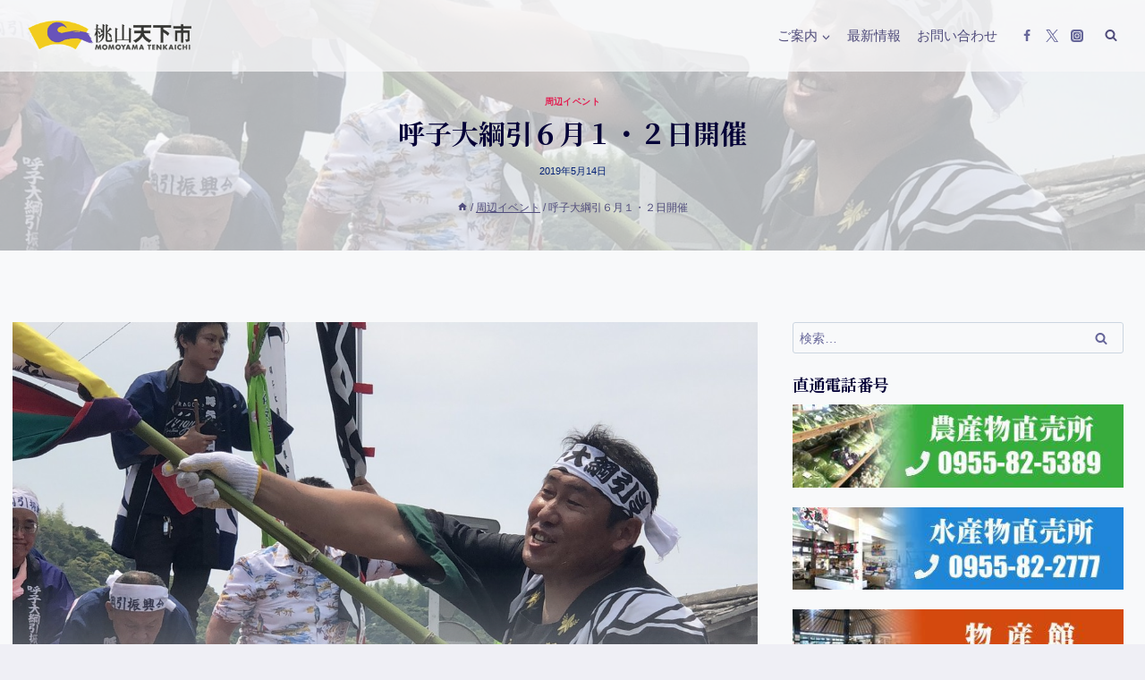

--- FILE ---
content_type: text/html; charset=UTF-8
request_url: https://momo-ten.com/e20190514/
body_size: 30052
content:
<!doctype html>
<html lang="ja" class="no-js" itemtype="https://schema.org/Blog" itemscope>
<head>
	<meta charset="UTF-8">
	<meta name="viewport" content="width=device-width, initial-scale=1, minimum-scale=1">
	<meta name='robots' content='index, follow, max-image-preview:large, max-snippet:-1, max-video-preview:-1' />

	<!-- This site is optimized with the Yoast SEO plugin v23.5 - https://yoast.com/wordpress/plugins/seo/ -->
	<title>呼子大綱引６月１・２日開催 - 道の駅 桃山天下市</title>
	<link rel="canonical" href="https://momo-ten.com/e20190514/" />
	<meta property="og:locale" content="ja_JP" />
	<meta property="og:type" content="article" />
	<meta property="og:title" content="呼子大綱引６月１・２日開催 - 道の駅 桃山天下市" />
	<meta property="og:description" content="豊臣秀吉が肥前名護屋城に陣を構えたころ、将兵の士気を高めるため、加藤清正・福島正則の両陣営を東西に分け、軍船のとも綱を使って綱を引かせたことから始まったという伝統ある祭りです。 町内を「岡組」、「浜組」に分け3回勝負を行..." />
	<meta property="og:url" content="https://momo-ten.com/e20190514/" />
	<meta property="og:site_name" content="道の駅 桃山天下市" />
	<meta property="article:publisher" content="https://www.facebook.com/momoyamatenkaichi/" />
	<meta property="article:published_time" content="2019-05-13T22:02:20+00:00" />
	<meta property="article:modified_time" content="2019-06-01T21:59:25+00:00" />
	<meta property="og:image" content="https://momo-ten.com/wp-content/uploads/2017/11/3812.jpg" />
	<meta property="og:image:width" content="1200" />
	<meta property="og:image:height" content="900" />
	<meta property="og:image:type" content="image/jpeg" />
	<meta name="author" content="管理者" />
	<meta name="twitter:card" content="summary_large_image" />
	<meta name="twitter:creator" content="@momoyama_tenka" />
	<meta name="twitter:site" content="@momoyama_tenka" />
	<meta name="twitter:label1" content="執筆者" />
	<meta name="twitter:data1" content="管理者" />
	<script type="application/ld+json" class="yoast-schema-graph">{"@context":"https://schema.org","@graph":[{"@type":"Article","@id":"https://momo-ten.com/e20190514/#article","isPartOf":{"@id":"https://momo-ten.com/e20190514/"},"author":{"name":"管理者","@id":"https://momo-ten.com/#/schema/person/800204e01993f896300dc658dff8a091"},"headline":"呼子大綱引６月１・２日開催","datePublished":"2019-05-13T22:02:20+00:00","dateModified":"2019-06-01T21:59:25+00:00","mainEntityOfPage":{"@id":"https://momo-ten.com/e20190514/"},"wordCount":4,"commentCount":0,"publisher":{"@id":"https://momo-ten.com/#organization"},"image":{"@id":"https://momo-ten.com/e20190514/#primaryimage"},"thumbnailUrl":"https://momo-ten.com/wp-content/uploads/2017/11/3812.jpg","keywords":["周辺イベント"],"articleSection":["周辺イベント"],"inLanguage":"ja","potentialAction":[{"@type":"CommentAction","name":"Comment","target":["https://momo-ten.com/e20190514/#respond"]}]},{"@type":"WebPage","@id":"https://momo-ten.com/e20190514/","url":"https://momo-ten.com/e20190514/","name":"呼子大綱引６月１・２日開催 - 道の駅 桃山天下市","isPartOf":{"@id":"https://momo-ten.com/#website"},"primaryImageOfPage":{"@id":"https://momo-ten.com/e20190514/#primaryimage"},"image":{"@id":"https://momo-ten.com/e20190514/#primaryimage"},"thumbnailUrl":"https://momo-ten.com/wp-content/uploads/2017/11/3812.jpg","datePublished":"2019-05-13T22:02:20+00:00","dateModified":"2019-06-01T21:59:25+00:00","breadcrumb":{"@id":"https://momo-ten.com/e20190514/#breadcrumb"},"inLanguage":"ja","potentialAction":[{"@type":"ReadAction","target":["https://momo-ten.com/e20190514/"]}]},{"@type":"ImageObject","inLanguage":"ja","@id":"https://momo-ten.com/e20190514/#primaryimage","url":"https://momo-ten.com/wp-content/uploads/2017/11/3812.jpg","contentUrl":"https://momo-ten.com/wp-content/uploads/2017/11/3812.jpg","width":1200,"height":900},{"@type":"BreadcrumbList","@id":"https://momo-ten.com/e20190514/#breadcrumb","itemListElement":[{"@type":"ListItem","position":1,"name":"ホーム","item":"https://momo-ten.com/"},{"@type":"ListItem","position":2,"name":"最新情報","item":"https://momo-ten.com/news/"},{"@type":"ListItem","position":3,"name":"呼子大綱引６月１・２日開催"}]},{"@type":"WebSite","@id":"https://momo-ten.com/#website","url":"https://momo-ten.com/","name":"道の駅 桃山天下市","description":"佐賀県唐津市鎮西・呼子のお土産・特産品","publisher":{"@id":"https://momo-ten.com/#organization"},"potentialAction":[{"@type":"SearchAction","target":{"@type":"EntryPoint","urlTemplate":"https://momo-ten.com/?s={search_term_string}"},"query-input":{"@type":"PropertyValueSpecification","valueRequired":true,"valueName":"search_term_string"}}],"inLanguage":"ja"},{"@type":"Organization","@id":"https://momo-ten.com/#organization","name":"道の駅桃山天下市","url":"https://momo-ten.com/","logo":{"@type":"ImageObject","inLanguage":"ja","@id":"https://momo-ten.com/#/schema/logo/image/","url":"","contentUrl":"","caption":"道の駅桃山天下市"},"image":{"@id":"https://momo-ten.com/#/schema/logo/image/"},"sameAs":["https://www.facebook.com/momoyamatenkaichi/","https://x.com/momoyama_tenka","https://www.instagram.com/momotencom/","https://www.youtube.com/channel/UC9yDVBfaAk2oxZ9tPw266Qw","https://ja.wikipedia.org/wiki/道の駅桃山天下市"]},{"@type":"Person","@id":"https://momo-ten.com/#/schema/person/800204e01993f896300dc658dff8a091","name":"管理者","url":"https://momo-ten.com/author/wpmaster/"}]}</script>
	<!-- / Yoast SEO plugin. -->


<link rel='dns-prefetch' href='//static.addtoany.com' />
<link rel='dns-prefetch' href='//www.google.com' />
<link rel="alternate" type="application/rss+xml" title="道の駅 桃山天下市 &raquo; フィード" href="https://momo-ten.com/feed/" />
<link rel="alternate" type="application/rss+xml" title="道の駅 桃山天下市 &raquo; コメントフィード" href="https://momo-ten.com/comments/feed/" />
			<script>document.documentElement.classList.remove( 'no-js' );</script>
			<link rel="alternate" type="application/rss+xml" title="道の駅 桃山天下市 &raquo; 呼子大綱引６月１・２日開催 のコメントのフィード" href="https://momo-ten.com/e20190514/feed/" />
<script>
window._wpemojiSettings = {"baseUrl":"https:\/\/s.w.org\/images\/core\/emoji\/14.0.0\/72x72\/","ext":".png","svgUrl":"https:\/\/s.w.org\/images\/core\/emoji\/14.0.0\/svg\/","svgExt":".svg","source":{"concatemoji":"https:\/\/momo-ten.com\/wp-includes\/js\/wp-emoji-release.min.js?ver=6.4.7"}};
/*! This file is auto-generated */
!function(i,n){var o,s,e;function c(e){try{var t={supportTests:e,timestamp:(new Date).valueOf()};sessionStorage.setItem(o,JSON.stringify(t))}catch(e){}}function p(e,t,n){e.clearRect(0,0,e.canvas.width,e.canvas.height),e.fillText(t,0,0);var t=new Uint32Array(e.getImageData(0,0,e.canvas.width,e.canvas.height).data),r=(e.clearRect(0,0,e.canvas.width,e.canvas.height),e.fillText(n,0,0),new Uint32Array(e.getImageData(0,0,e.canvas.width,e.canvas.height).data));return t.every(function(e,t){return e===r[t]})}function u(e,t,n){switch(t){case"flag":return n(e,"\ud83c\udff3\ufe0f\u200d\u26a7\ufe0f","\ud83c\udff3\ufe0f\u200b\u26a7\ufe0f")?!1:!n(e,"\ud83c\uddfa\ud83c\uddf3","\ud83c\uddfa\u200b\ud83c\uddf3")&&!n(e,"\ud83c\udff4\udb40\udc67\udb40\udc62\udb40\udc65\udb40\udc6e\udb40\udc67\udb40\udc7f","\ud83c\udff4\u200b\udb40\udc67\u200b\udb40\udc62\u200b\udb40\udc65\u200b\udb40\udc6e\u200b\udb40\udc67\u200b\udb40\udc7f");case"emoji":return!n(e,"\ud83e\udef1\ud83c\udffb\u200d\ud83e\udef2\ud83c\udfff","\ud83e\udef1\ud83c\udffb\u200b\ud83e\udef2\ud83c\udfff")}return!1}function f(e,t,n){var r="undefined"!=typeof WorkerGlobalScope&&self instanceof WorkerGlobalScope?new OffscreenCanvas(300,150):i.createElement("canvas"),a=r.getContext("2d",{willReadFrequently:!0}),o=(a.textBaseline="top",a.font="600 32px Arial",{});return e.forEach(function(e){o[e]=t(a,e,n)}),o}function t(e){var t=i.createElement("script");t.src=e,t.defer=!0,i.head.appendChild(t)}"undefined"!=typeof Promise&&(o="wpEmojiSettingsSupports",s=["flag","emoji"],n.supports={everything:!0,everythingExceptFlag:!0},e=new Promise(function(e){i.addEventListener("DOMContentLoaded",e,{once:!0})}),new Promise(function(t){var n=function(){try{var e=JSON.parse(sessionStorage.getItem(o));if("object"==typeof e&&"number"==typeof e.timestamp&&(new Date).valueOf()<e.timestamp+604800&&"object"==typeof e.supportTests)return e.supportTests}catch(e){}return null}();if(!n){if("undefined"!=typeof Worker&&"undefined"!=typeof OffscreenCanvas&&"undefined"!=typeof URL&&URL.createObjectURL&&"undefined"!=typeof Blob)try{var e="postMessage("+f.toString()+"("+[JSON.stringify(s),u.toString(),p.toString()].join(",")+"));",r=new Blob([e],{type:"text/javascript"}),a=new Worker(URL.createObjectURL(r),{name:"wpTestEmojiSupports"});return void(a.onmessage=function(e){c(n=e.data),a.terminate(),t(n)})}catch(e){}c(n=f(s,u,p))}t(n)}).then(function(e){for(var t in e)n.supports[t]=e[t],n.supports.everything=n.supports.everything&&n.supports[t],"flag"!==t&&(n.supports.everythingExceptFlag=n.supports.everythingExceptFlag&&n.supports[t]);n.supports.everythingExceptFlag=n.supports.everythingExceptFlag&&!n.supports.flag,n.DOMReady=!1,n.readyCallback=function(){n.DOMReady=!0}}).then(function(){return e}).then(function(){var e;n.supports.everything||(n.readyCallback(),(e=n.source||{}).concatemoji?t(e.concatemoji):e.wpemoji&&e.twemoji&&(t(e.twemoji),t(e.wpemoji)))}))}((window,document),window._wpemojiSettings);
</script>
<style id='wp-emoji-styles-inline-css'>

	img.wp-smiley, img.emoji {
		display: inline !important;
		border: none !important;
		box-shadow: none !important;
		height: 1em !important;
		width: 1em !important;
		margin: 0 0.07em !important;
		vertical-align: -0.1em !important;
		background: none !important;
		padding: 0 !important;
	}
</style>
<link rel='stylesheet' id='wp-block-library-css' href='https://momo-ten.com/wp-includes/css/dist/block-library/style.min.css?ver=6.4.7' media='all' />
<style id='classic-theme-styles-inline-css'>
/*! This file is auto-generated */
.wp-block-button__link{color:#fff;background-color:#32373c;border-radius:9999px;box-shadow:none;text-decoration:none;padding:calc(.667em + 2px) calc(1.333em + 2px);font-size:1.125em}.wp-block-file__button{background:#32373c;color:#fff;text-decoration:none}
</style>
<style id='global-styles-inline-css'>
body{--wp--preset--color--black: #000000;--wp--preset--color--cyan-bluish-gray: #abb8c3;--wp--preset--color--white: #ffffff;--wp--preset--color--pale-pink: #f78da7;--wp--preset--color--vivid-red: #cf2e2e;--wp--preset--color--luminous-vivid-orange: #ff6900;--wp--preset--color--luminous-vivid-amber: #fcb900;--wp--preset--color--light-green-cyan: #7bdcb5;--wp--preset--color--vivid-green-cyan: #00d084;--wp--preset--color--pale-cyan-blue: #8ed1fc;--wp--preset--color--vivid-cyan-blue: #0693e3;--wp--preset--color--vivid-purple: #9b51e0;--wp--preset--color--theme-palette-1: #E21E51;--wp--preset--color--theme-palette-2: #561ffc;--wp--preset--color--theme-palette-3: #040037;--wp--preset--color--theme-palette-4: #032075;--wp--preset--color--theme-palette-5: #514d7c;--wp--preset--color--theme-palette-6: #666699;--wp--preset--color--theme-palette-7: #deddeb;--wp--preset--color--theme-palette-8: #efeff5;--wp--preset--color--theme-palette-9: #f8f9fa;--wp--preset--gradient--vivid-cyan-blue-to-vivid-purple: linear-gradient(135deg,rgba(6,147,227,1) 0%,rgb(155,81,224) 100%);--wp--preset--gradient--light-green-cyan-to-vivid-green-cyan: linear-gradient(135deg,rgb(122,220,180) 0%,rgb(0,208,130) 100%);--wp--preset--gradient--luminous-vivid-amber-to-luminous-vivid-orange: linear-gradient(135deg,rgba(252,185,0,1) 0%,rgba(255,105,0,1) 100%);--wp--preset--gradient--luminous-vivid-orange-to-vivid-red: linear-gradient(135deg,rgba(255,105,0,1) 0%,rgb(207,46,46) 100%);--wp--preset--gradient--very-light-gray-to-cyan-bluish-gray: linear-gradient(135deg,rgb(238,238,238) 0%,rgb(169,184,195) 100%);--wp--preset--gradient--cool-to-warm-spectrum: linear-gradient(135deg,rgb(74,234,220) 0%,rgb(151,120,209) 20%,rgb(207,42,186) 40%,rgb(238,44,130) 60%,rgb(251,105,98) 80%,rgb(254,248,76) 100%);--wp--preset--gradient--blush-light-purple: linear-gradient(135deg,rgb(255,206,236) 0%,rgb(152,150,240) 100%);--wp--preset--gradient--blush-bordeaux: linear-gradient(135deg,rgb(254,205,165) 0%,rgb(254,45,45) 50%,rgb(107,0,62) 100%);--wp--preset--gradient--luminous-dusk: linear-gradient(135deg,rgb(255,203,112) 0%,rgb(199,81,192) 50%,rgb(65,88,208) 100%);--wp--preset--gradient--pale-ocean: linear-gradient(135deg,rgb(255,245,203) 0%,rgb(182,227,212) 50%,rgb(51,167,181) 100%);--wp--preset--gradient--electric-grass: linear-gradient(135deg,rgb(202,248,128) 0%,rgb(113,206,126) 100%);--wp--preset--gradient--midnight: linear-gradient(135deg,rgb(2,3,129) 0%,rgb(40,116,252) 100%);--wp--preset--font-size--small: 14px;--wp--preset--font-size--medium: 24px;--wp--preset--font-size--large: 32px;--wp--preset--font-size--x-large: 42px;--wp--preset--font-size--larger: 40px;--wp--preset--spacing--20: 0.44rem;--wp--preset--spacing--30: 0.67rem;--wp--preset--spacing--40: 1rem;--wp--preset--spacing--50: 1.5rem;--wp--preset--spacing--60: 2.25rem;--wp--preset--spacing--70: 3.38rem;--wp--preset--spacing--80: 5.06rem;--wp--preset--shadow--natural: 6px 6px 9px rgba(0, 0, 0, 0.2);--wp--preset--shadow--deep: 12px 12px 50px rgba(0, 0, 0, 0.4);--wp--preset--shadow--sharp: 6px 6px 0px rgba(0, 0, 0, 0.2);--wp--preset--shadow--outlined: 6px 6px 0px -3px rgba(255, 255, 255, 1), 6px 6px rgba(0, 0, 0, 1);--wp--preset--shadow--crisp: 6px 6px 0px rgba(0, 0, 0, 1);}:where(.is-layout-flex){gap: 0.5em;}:where(.is-layout-grid){gap: 0.5em;}body .is-layout-flow > .alignleft{float: left;margin-inline-start: 0;margin-inline-end: 2em;}body .is-layout-flow > .alignright{float: right;margin-inline-start: 2em;margin-inline-end: 0;}body .is-layout-flow > .aligncenter{margin-left: auto !important;margin-right: auto !important;}body .is-layout-constrained > .alignleft{float: left;margin-inline-start: 0;margin-inline-end: 2em;}body .is-layout-constrained > .alignright{float: right;margin-inline-start: 2em;margin-inline-end: 0;}body .is-layout-constrained > .aligncenter{margin-left: auto !important;margin-right: auto !important;}body .is-layout-constrained > :where(:not(.alignleft):not(.alignright):not(.alignfull)){max-width: var(--wp--style--global--content-size);margin-left: auto !important;margin-right: auto !important;}body .is-layout-constrained > .alignwide{max-width: var(--wp--style--global--wide-size);}body .is-layout-flex{display: flex;}body .is-layout-flex{flex-wrap: wrap;align-items: center;}body .is-layout-flex > *{margin: 0;}body .is-layout-grid{display: grid;}body .is-layout-grid > *{margin: 0;}:where(.wp-block-columns.is-layout-flex){gap: 2em;}:where(.wp-block-columns.is-layout-grid){gap: 2em;}:where(.wp-block-post-template.is-layout-flex){gap: 1.25em;}:where(.wp-block-post-template.is-layout-grid){gap: 1.25em;}.has-black-color{color: var(--wp--preset--color--black) !important;}.has-cyan-bluish-gray-color{color: var(--wp--preset--color--cyan-bluish-gray) !important;}.has-white-color{color: var(--wp--preset--color--white) !important;}.has-pale-pink-color{color: var(--wp--preset--color--pale-pink) !important;}.has-vivid-red-color{color: var(--wp--preset--color--vivid-red) !important;}.has-luminous-vivid-orange-color{color: var(--wp--preset--color--luminous-vivid-orange) !important;}.has-luminous-vivid-amber-color{color: var(--wp--preset--color--luminous-vivid-amber) !important;}.has-light-green-cyan-color{color: var(--wp--preset--color--light-green-cyan) !important;}.has-vivid-green-cyan-color{color: var(--wp--preset--color--vivid-green-cyan) !important;}.has-pale-cyan-blue-color{color: var(--wp--preset--color--pale-cyan-blue) !important;}.has-vivid-cyan-blue-color{color: var(--wp--preset--color--vivid-cyan-blue) !important;}.has-vivid-purple-color{color: var(--wp--preset--color--vivid-purple) !important;}.has-black-background-color{background-color: var(--wp--preset--color--black) !important;}.has-cyan-bluish-gray-background-color{background-color: var(--wp--preset--color--cyan-bluish-gray) !important;}.has-white-background-color{background-color: var(--wp--preset--color--white) !important;}.has-pale-pink-background-color{background-color: var(--wp--preset--color--pale-pink) !important;}.has-vivid-red-background-color{background-color: var(--wp--preset--color--vivid-red) !important;}.has-luminous-vivid-orange-background-color{background-color: var(--wp--preset--color--luminous-vivid-orange) !important;}.has-luminous-vivid-amber-background-color{background-color: var(--wp--preset--color--luminous-vivid-amber) !important;}.has-light-green-cyan-background-color{background-color: var(--wp--preset--color--light-green-cyan) !important;}.has-vivid-green-cyan-background-color{background-color: var(--wp--preset--color--vivid-green-cyan) !important;}.has-pale-cyan-blue-background-color{background-color: var(--wp--preset--color--pale-cyan-blue) !important;}.has-vivid-cyan-blue-background-color{background-color: var(--wp--preset--color--vivid-cyan-blue) !important;}.has-vivid-purple-background-color{background-color: var(--wp--preset--color--vivid-purple) !important;}.has-black-border-color{border-color: var(--wp--preset--color--black) !important;}.has-cyan-bluish-gray-border-color{border-color: var(--wp--preset--color--cyan-bluish-gray) !important;}.has-white-border-color{border-color: var(--wp--preset--color--white) !important;}.has-pale-pink-border-color{border-color: var(--wp--preset--color--pale-pink) !important;}.has-vivid-red-border-color{border-color: var(--wp--preset--color--vivid-red) !important;}.has-luminous-vivid-orange-border-color{border-color: var(--wp--preset--color--luminous-vivid-orange) !important;}.has-luminous-vivid-amber-border-color{border-color: var(--wp--preset--color--luminous-vivid-amber) !important;}.has-light-green-cyan-border-color{border-color: var(--wp--preset--color--light-green-cyan) !important;}.has-vivid-green-cyan-border-color{border-color: var(--wp--preset--color--vivid-green-cyan) !important;}.has-pale-cyan-blue-border-color{border-color: var(--wp--preset--color--pale-cyan-blue) !important;}.has-vivid-cyan-blue-border-color{border-color: var(--wp--preset--color--vivid-cyan-blue) !important;}.has-vivid-purple-border-color{border-color: var(--wp--preset--color--vivid-purple) !important;}.has-vivid-cyan-blue-to-vivid-purple-gradient-background{background: var(--wp--preset--gradient--vivid-cyan-blue-to-vivid-purple) !important;}.has-light-green-cyan-to-vivid-green-cyan-gradient-background{background: var(--wp--preset--gradient--light-green-cyan-to-vivid-green-cyan) !important;}.has-luminous-vivid-amber-to-luminous-vivid-orange-gradient-background{background: var(--wp--preset--gradient--luminous-vivid-amber-to-luminous-vivid-orange) !important;}.has-luminous-vivid-orange-to-vivid-red-gradient-background{background: var(--wp--preset--gradient--luminous-vivid-orange-to-vivid-red) !important;}.has-very-light-gray-to-cyan-bluish-gray-gradient-background{background: var(--wp--preset--gradient--very-light-gray-to-cyan-bluish-gray) !important;}.has-cool-to-warm-spectrum-gradient-background{background: var(--wp--preset--gradient--cool-to-warm-spectrum) !important;}.has-blush-light-purple-gradient-background{background: var(--wp--preset--gradient--blush-light-purple) !important;}.has-blush-bordeaux-gradient-background{background: var(--wp--preset--gradient--blush-bordeaux) !important;}.has-luminous-dusk-gradient-background{background: var(--wp--preset--gradient--luminous-dusk) !important;}.has-pale-ocean-gradient-background{background: var(--wp--preset--gradient--pale-ocean) !important;}.has-electric-grass-gradient-background{background: var(--wp--preset--gradient--electric-grass) !important;}.has-midnight-gradient-background{background: var(--wp--preset--gradient--midnight) !important;}.has-small-font-size{font-size: var(--wp--preset--font-size--small) !important;}.has-medium-font-size{font-size: var(--wp--preset--font-size--medium) !important;}.has-large-font-size{font-size: var(--wp--preset--font-size--large) !important;}.has-x-large-font-size{font-size: var(--wp--preset--font-size--x-large) !important;}
.wp-block-navigation a:where(:not(.wp-element-button)){color: inherit;}
:where(.wp-block-post-template.is-layout-flex){gap: 1.25em;}:where(.wp-block-post-template.is-layout-grid){gap: 1.25em;}
:where(.wp-block-columns.is-layout-flex){gap: 2em;}:where(.wp-block-columns.is-layout-grid){gap: 2em;}
.wp-block-pullquote{font-size: 1.5em;line-height: 1.6;}
</style>
<link rel='stylesheet' id='contact-form-7-css' href='https://momo-ten.com/wp-content/plugins/contact-form-7/includes/css/styles.css?ver=5.2' media='all' />
<link rel='stylesheet' id='contact-form-7-confirm-css' href='https://momo-ten.com/wp-content/plugins/contact-form-7-add-confirm/includes/css/styles.css?ver=5.1' media='all' />
<link rel='stylesheet' id='kadence-global-css' href='https://momo-ten.com/wp-content/themes/kadence/assets/css/global.min.css?ver=1.1.50' media='all' />
<style id='kadence-global-inline-css'>
/* Kadence Base CSS */
:root{--global-palette1:#E21E51;--global-palette2:#561ffc;--global-palette3:#040037;--global-palette4:#032075;--global-palette5:#514d7c;--global-palette6:#666699;--global-palette7:#deddeb;--global-palette8:#efeff5;--global-palette9:#f8f9fa;--global-palette9rgb:248, 249, 250;--global-palette-highlight:var(--global-palette1);--global-palette-highlight-alt:var(--global-palette2);--global-palette-highlight-alt2:var(--global-palette9);--global-palette-btn-bg:var(--global-palette1);--global-palette-btn-bg-hover:var(--global-palette2);--global-palette-btn:var(--global-palette9);--global-palette-btn-hover:var(--global-palette9);--global-body-font-family:-apple-system,BlinkMacSystemFont,"Segoe UI",Roboto,Oxygen-Sans,Ubuntu,Cantarell,"Helvetica Neue",sans-serif, "Apple Color Emoji", "Segoe UI Emoji", "Segoe UI Symbol";--global-heading-font-family:'Noto Serif JP', var(--global-fallback-font);--global-primary-nav-font-family:inherit;--global-fallback-font:sans-serif;--global-display-fallback-font:sans-serif;--global-content-width:1290px;--global-content-narrow-width:842px;--global-content-edge-padding:1.5rem;--global-content-boxed-padding:2rem;--global-calc-content-width:calc(1290px - var(--global-content-edge-padding) - var(--global-content-edge-padding) );--wp--style--global--content-size:var(--global-calc-content-width);}.wp-site-blocks{--global-vw:calc( 100vw - ( 0.5 * var(--scrollbar-offset)));}:root body.kadence-elementor-colors{--e-global-color-kadence1:var(--global-palette1);--e-global-color-kadence2:var(--global-palette2);--e-global-color-kadence3:var(--global-palette3);--e-global-color-kadence4:var(--global-palette4);--e-global-color-kadence5:var(--global-palette5);--e-global-color-kadence6:var(--global-palette6);--e-global-color-kadence7:var(--global-palette7);--e-global-color-kadence8:var(--global-palette8);--e-global-color-kadence9:var(--global-palette9);}body{background:var(--global-palette8);}body, input, select, optgroup, textarea{font-style:normal;font-weight:400;font-size:14px;line-height:1.6;font-family:var(--global-body-font-family);color:var(--global-palette4);}.content-bg, body.content-style-unboxed .site{background:var(--global-palette9);}h1,h2,h3,h4,h5,h6{font-family:var(--global-heading-font-family);}h1{font-style:normal;font-weight:700;font-size:30px;line-height:1.5;color:var(--global-palette3);}h2{font-style:normal;font-weight:700;font-size:24px;line-height:1.5;color:var(--global-palette3);}h3{font-style:normal;font-weight:700;font-size:22px;line-height:1.5;color:var(--global-palette3);}h4{font-style:normal;font-weight:700;font-size:20px;line-height:1.5;color:var(--global-palette4);}h5{font-style:normal;font-weight:600;font-size:18px;line-height:1.5;color:var(--global-palette4);}h6{font-style:normal;font-weight:600;font-size:16px;line-height:1.5;color:var(--global-palette5);}.entry-hero h1{font-style:normal;}.entry-hero .kadence-breadcrumbs{max-width:1290px;}.site-container, .site-header-row-layout-contained, .site-footer-row-layout-contained, .entry-hero-layout-contained, .comments-area, .alignfull > .wp-block-cover__inner-container, .alignwide > .wp-block-cover__inner-container{max-width:var(--global-content-width);}.content-width-narrow .content-container.site-container, .content-width-narrow .hero-container.site-container{max-width:var(--global-content-narrow-width);}@media all and (min-width: 1520px){.wp-site-blocks .content-container  .alignwide{margin-left:-115px;margin-right:-115px;width:unset;max-width:unset;}}@media all and (min-width: 1102px){.content-width-narrow .wp-site-blocks .content-container .alignwide{margin-left:-130px;margin-right:-130px;width:unset;max-width:unset;}}.content-style-boxed .wp-site-blocks .entry-content .alignwide{margin-left:calc( -1 * var( --global-content-boxed-padding ) );margin-right:calc( -1 * var( --global-content-boxed-padding ) );}.content-area{margin-top:5rem;margin-bottom:5rem;}@media all and (max-width: 1024px){.content-area{margin-top:3rem;margin-bottom:3rem;}}@media all and (max-width: 767px){.content-area{margin-top:2rem;margin-bottom:2rem;}}@media all and (max-width: 1024px){:root{--global-content-boxed-padding:2rem;}}@media all and (max-width: 767px){:root{--global-content-boxed-padding:1.5rem;}}.entry-content-wrap{padding:2rem;}@media all and (max-width: 1024px){.entry-content-wrap{padding:2rem;}}@media all and (max-width: 767px){.entry-content-wrap{padding:1.5rem;}}.entry.single-entry{box-shadow:0px 15px 15px -10px rgba(0,0,0,0.05);}.entry.loop-entry{box-shadow:0px 15px 15px -10px rgba(0,0,0,0.05);}.loop-entry .entry-content-wrap{padding:2rem;}@media all and (max-width: 1024px){.loop-entry .entry-content-wrap{padding:2rem;}}@media all and (max-width: 767px){.loop-entry .entry-content-wrap{padding:1.5rem;}}.has-sidebar:not(.has-left-sidebar) .content-container{grid-template-columns:1fr 30%;}.has-sidebar.has-left-sidebar .content-container{grid-template-columns:30% 1fr;}.primary-sidebar.widget-area .widget{margin-bottom:1.5em;color:var(--global-palette4);}.primary-sidebar.widget-area .widget-title{font-style:normal;font-weight:700;font-size:18px;line-height:1.5;color:var(--global-palette3);}button, .button, .wp-block-button__link, input[type="button"], input[type="reset"], input[type="submit"], .fl-button, .elementor-button-wrapper .elementor-button{box-shadow:0px 0px 0px -7px rgba(0,0,0,0);}button:hover, button:focus, button:active, .button:hover, .button:focus, .button:active, .wp-block-button__link:hover, .wp-block-button__link:focus, .wp-block-button__link:active, input[type="button"]:hover, input[type="button"]:focus, input[type="button"]:active, input[type="reset"]:hover, input[type="reset"]:focus, input[type="reset"]:active, input[type="submit"]:hover, input[type="submit"]:focus, input[type="submit"]:active, .elementor-button-wrapper .elementor-button:hover, .elementor-button-wrapper .elementor-button:focus, .elementor-button-wrapper .elementor-button:active{box-shadow:0px 15px 25px -7px rgba(0,0,0,0.1);}.kb-button.kb-btn-global-outline.kb-btn-global-inherit{padding-top:calc(px - 2px);padding-right:calc(px - 2px);padding-bottom:calc(px - 2px);padding-left:calc(px - 2px);}@media all and (min-width: 1025px){.transparent-header .entry-hero .entry-hero-container-inner{padding-top:80px;}}@media all and (max-width: 1024px){.mobile-transparent-header .entry-hero .entry-hero-container-inner{padding-top:80px;}}@media all and (max-width: 767px){.mobile-transparent-header .entry-hero .entry-hero-container-inner{padding-top:80px;}}#kt-scroll-up-reader, #kt-scroll-up{border-radius:0px 0px 0px 0px;color:var(--global-palette9);background:rgba(102,102,153,0.85);bottom:30px;font-size:1.2em;padding:0.4em 0.4em 0.4em 0.4em;}#kt-scroll-up-reader.scroll-up-side-right, #kt-scroll-up.scroll-up-side-right{right:30px;}#kt-scroll-up-reader.scroll-up-side-left, #kt-scroll-up.scroll-up-side-left{left:30px;}@media all and (max-width: 1024px){#kt-scroll-up-reader, #kt-scroll-up{font-size:1.2em;}}@media all and (max-width: 767px){#kt-scroll-up-reader, #kt-scroll-up{font-size:1.2em;}}.entry-author-style-center{padding-top:var(--global-md-spacing);border-top:1px solid var(--global-gray-500);}.entry-author-style-center .entry-author-avatar, .entry-meta .author-avatar{display:none;}.entry-author-style-normal .entry-author-profile{padding-left:0px;}#comments .comment-meta{margin-left:0px;}.wp-site-blocks .post-title h1{font-style:normal;font-size:30px;}@media all and (max-width: 767px){.wp-site-blocks .post-title h1{font-size:24px;}}.entry-hero.post-hero-section .entry-header{min-height:200px;}.post-hero-section .hero-section-overlay{background:rgba(248,249,250,0.7);}
/* Kadence Header CSS */
@media all and (max-width: 1024px){.mobile-transparent-header #masthead{position:absolute;left:0px;right:0px;z-index:100;}.kadence-scrollbar-fixer.mobile-transparent-header #masthead{right:var(--scrollbar-offset,0);}.mobile-transparent-header #masthead, .mobile-transparent-header .site-top-header-wrap .site-header-row-container-inner, .mobile-transparent-header .site-main-header-wrap .site-header-row-container-inner, .mobile-transparent-header .site-bottom-header-wrap .site-header-row-container-inner{background:transparent;}.site-header-row-tablet-layout-fullwidth, .site-header-row-tablet-layout-standard{padding:0px;}}@media all and (min-width: 1025px){.transparent-header #masthead{position:absolute;left:0px;right:0px;z-index:100;}.transparent-header.kadence-scrollbar-fixer #masthead{right:var(--scrollbar-offset,0);}.transparent-header #masthead, .transparent-header .site-top-header-wrap .site-header-row-container-inner, .transparent-header .site-main-header-wrap .site-header-row-container-inner, .transparent-header .site-bottom-header-wrap .site-header-row-container-inner{background:transparent;}}.site-branding a.brand img{max-width:192px;}.site-branding a.brand img.svg-logo-image{width:192px;}.site-branding{padding:0px 0px 0px 0px;}#masthead, #masthead .kadence-sticky-header.item-is-fixed:not(.item-at-start):not(.site-header-row-container):not(.site-main-header-wrap), #masthead .kadence-sticky-header.item-is-fixed:not(.item-at-start) > .site-header-row-container-inner{background:#ffffff;}.site-main-header-inner-wrap{min-height:80px;}.transparent-header #wrapper #masthead{background:rgba(248,249,250,0.75);}.header-navigation[class*="header-navigation-style-underline"] .header-menu-container.primary-menu-container>ul>li>a:after{width:calc( 100% - 1.2em);}.main-navigation .primary-menu-container > ul > li.menu-item > a{padding-left:calc(1.2em / 2);padding-right:calc(1.2em / 2);color:var(--global-palette5);}.main-navigation .primary-menu-container > ul > li.menu-item .dropdown-nav-special-toggle{right:calc(1.2em / 2);}.main-navigation .primary-menu-container > ul li.menu-item > a{font-style:normal;font-size:15px;line-height:1.25;}.main-navigation .primary-menu-container > ul > li.menu-item > a:hover{color:var(--global-palette-highlight);}.main-navigation .primary-menu-container > ul > li.menu-item.current-menu-item > a{color:var(--global-palette2);}.header-navigation .header-menu-container ul ul.sub-menu, .header-navigation .header-menu-container ul ul.submenu{background:var(--global-palette6);box-shadow:0px 2px 13px 0px rgba(0,0,0,0.1);}.header-navigation .header-menu-container ul ul li.menu-item, .header-menu-container ul.menu > li.kadence-menu-mega-enabled > ul > li.menu-item > a{border-bottom:1px solid rgba(255,255,255,0.1);}.header-navigation .header-menu-container ul ul li.menu-item > a{width:200px;padding-top:1em;padding-bottom:1em;color:var(--global-palette8);font-size:12px;}.header-navigation .header-menu-container ul ul li.menu-item > a:hover{color:var(--global-palette9);background:var(--global-palette4);}.header-navigation .header-menu-container ul ul li.menu-item.current-menu-item > a{color:var(--global-palette9);background:var(--global-palette4);}.mobile-toggle-open-container .menu-toggle-open, .mobile-toggle-open-container .menu-toggle-open:focus{color:var(--global-palette5);padding:0.4em 0.6em 0.4em 0.6em;font-size:14px;}.mobile-toggle-open-container .menu-toggle-open.menu-toggle-style-bordered{border:1px solid currentColor;}.mobile-toggle-open-container .menu-toggle-open .menu-toggle-icon{font-size:20px;}.mobile-toggle-open-container .menu-toggle-open:hover, .mobile-toggle-open-container .menu-toggle-open:focus-visible{color:var(--global-palette-highlight);}.mobile-navigation ul li{font-size:14px;}.mobile-navigation ul li a{padding-top:1em;padding-bottom:1em;}.mobile-navigation ul li > a, .mobile-navigation ul li.menu-item-has-children > .drawer-nav-drop-wrap{color:var(--global-palette8);}.mobile-navigation ul li.current-menu-item > a, .mobile-navigation ul li.current-menu-item.menu-item-has-children > .drawer-nav-drop-wrap{color:var(--global-palette-highlight);}.mobile-navigation ul li.menu-item-has-children .drawer-nav-drop-wrap, .mobile-navigation ul li:not(.menu-item-has-children) a{border-bottom:1px solid rgba(255,255,255,0.1);}.mobile-navigation:not(.drawer-navigation-parent-toggle-true) ul li.menu-item-has-children .drawer-nav-drop-wrap button{border-left:1px solid rgba(255,255,255,0.1);}#mobile-drawer .drawer-inner, #mobile-drawer.popup-drawer-layout-fullwidth.popup-drawer-animation-slice .pop-portion-bg, #mobile-drawer.popup-drawer-layout-fullwidth.popup-drawer-animation-slice.pop-animated.show-drawer .drawer-inner{background:var(--global-palette4);}#mobile-drawer .drawer-header .drawer-toggle{padding:0.6em 0.15em 0.6em 0.15em;font-size:24px;}.header-social-wrap .header-social-inner-wrap{font-size:14px;gap:0.3em;}.header-social-wrap .header-social-inner-wrap .social-button{color:var(--global-palette6);border:2px none transparent;border-radius:3px;}.header-social-wrap .header-social-inner-wrap .social-button:hover{color:var(--global-palette2);}.search-toggle-open-container .search-toggle-open{color:var(--global-palette5);}.search-toggle-open-container .search-toggle-open.search-toggle-style-bordered{border:1px solid currentColor;}.search-toggle-open-container .search-toggle-open .search-toggle-icon{font-size:1em;}.search-toggle-open-container .search-toggle-open:hover, .search-toggle-open-container .search-toggle-open:focus{color:var(--global-palette-highlight);}#search-drawer .drawer-inner{background:rgba(9, 12, 16, 0.97);}
/* Kadence Footer CSS */
#colophon{background:linear-gradient(135deg,rgba(21,26,41,1) 0%,rgb(155,81,224) 100%);}.site-middle-footer-wrap .site-footer-row-container-inner{font-style:normal;color:var(--global-palette9);}.site-footer .site-middle-footer-wrap a:where(:not(.button):not(.wp-block-button__link):not(.wp-element-button)){color:var(--global-palette1);}.site-footer .site-middle-footer-wrap a:where(:not(.button):not(.wp-block-button__link):not(.wp-element-button)):hover{color:var(--global-palette2);}.site-middle-footer-inner-wrap{padding-top:0px;padding-bottom:0px;grid-column-gap:10px;grid-row-gap:10px;}.site-middle-footer-inner-wrap .widget{margin-bottom:30px;}.site-middle-footer-inner-wrap .widget-area .widget-title{font-style:normal;color:var(--global-palette7);}.site-middle-footer-inner-wrap .site-footer-section:not(:last-child):after{right:calc(-10px / 2);}.site-top-footer-wrap .site-footer-row-container-inner{font-style:normal;font-size:15px;color:var(--global-palette7);}.site-footer .site-top-footer-wrap a:not(.button):not(.wp-block-button__link):not(.wp-element-button){color:#827af5;}.site-footer .site-top-footer-wrap a:not(.button):not(.wp-block-button__link):not(.wp-element-button):hover{color:#f65353;}.site-top-footer-inner-wrap{padding-top:20px;padding-bottom:0px;grid-column-gap:10px;grid-row-gap:10px;}.site-top-footer-inner-wrap .widget{margin-bottom:30px;}.site-top-footer-inner-wrap .widget-area .widget-title{font-style:normal;font-size:18px;color:var(--global-palette7);}.site-top-footer-inner-wrap .site-footer-section:not(:last-child):after{right:calc(-10px / 2);}.site-bottom-footer-wrap .site-footer-row-container-inner{font-style:normal;color:var(--global-palette7);}.site-bottom-footer-inner-wrap{padding-top:5px;padding-bottom:10px;grid-column-gap:20px;}.site-bottom-footer-inner-wrap .widget{margin-bottom:30px;}.site-bottom-footer-inner-wrap .site-footer-section:not(:last-child):after{right:calc(-20px / 2);}.footer-social-wrap .footer-social-inner-wrap{font-size:1.1em;gap:0.3em;}.site-footer .site-footer-wrap .site-footer-section .footer-social-wrap .footer-social-inner-wrap .social-button{color:var(--global-palette7);border:2px none transparent;border-radius:3px;}#colophon .footer-navigation .footer-menu-container > ul > li > a{padding-left:calc(1em / 2);padding-right:calc(1em / 2);padding-top:calc(0.6em / 2);padding-bottom:calc(0.6em / 2);color:var(--global-palette8);}#colophon .footer-navigation .footer-menu-container > ul li a{font-style:normal;font-size:14px;line-height:1.3;}#colophon .footer-navigation .footer-menu-container > ul li a:hover{color:var(--global-palette-highlight);}#colophon .footer-navigation .footer-menu-container > ul li.current-menu-item > a{color:var(--global-palette7);}
/* Kadence Dynamic CSS */
.content-title-style-above .post-hero-section .entry-hero-container-inner{background-image:url('https://momo-ten.com/wp-content/uploads/2017/11/3812.jpg');background-repeat:no-repeat;background-position:center center;background-size:cover;background-attachment:scroll;}
</style>
<link rel='stylesheet' id='kadence-header-css' href='https://momo-ten.com/wp-content/themes/kadence/assets/css/header.min.css?ver=1.1.50' media='all' />
<link rel='stylesheet' id='kadence-content-css' href='https://momo-ten.com/wp-content/themes/kadence/assets/css/content.min.css?ver=1.1.50' media='all' />
<link rel='stylesheet' id='kadence-sidebar-css' href='https://momo-ten.com/wp-content/themes/kadence/assets/css/sidebar.min.css?ver=1.1.50' media='all' />
<link rel='stylesheet' id='kadence-related-posts-css' href='https://momo-ten.com/wp-content/themes/kadence/assets/css/related-posts.min.css?ver=1.1.50' media='all' />
<link rel='stylesheet' id='kad-splide-css' href='https://momo-ten.com/wp-content/themes/kadence/assets/css/kadence-splide.min.css?ver=1.1.50' media='all' />
<link rel='stylesheet' id='kadence-footer-css' href='https://momo-ten.com/wp-content/themes/kadence/assets/css/footer.min.css?ver=1.1.50' media='all' />
<link rel='stylesheet' id='fancybox-css' href='https://momo-ten.com/wp-content/plugins/easy-fancybox/fancybox/1.5.4/jquery.fancybox.min.css?ver=6.4.7' media='screen' />
<link rel='stylesheet' id='addtoany-css' href='https://momo-ten.com/wp-content/plugins/add-to-any/addtoany.min.css?ver=1.16' media='all' />
<link rel='stylesheet' id='jquery-ui-smoothness-css' href='https://momo-ten.com/wp-content/plugins/contact-form-7/includes/js/jquery-ui/themes/smoothness/jquery-ui.min.css?ver=1.11.4' media='screen' />
<link rel='stylesheet' id='elementor-frontend-css' href='https://momo-ten.com/wp-content/plugins/elementor/assets/css/frontend.min.css?ver=3.27.7' media='all' />
<link rel='stylesheet' id='eael-general-css' href='https://momo-ten.com/wp-content/plugins/essential-addons-for-elementor-lite/assets/front-end/css/view/general.min.css?ver=6.5.7' media='all' />
<script id="addtoany-core-js-before">
window.a2a_config=window.a2a_config||{};a2a_config.callbacks=[];a2a_config.overlays=[];a2a_config.templates={};a2a_localize = {
	Share: "共有",
	Save: "ブックマーク",
	Subscribe: "購読",
	Email: "メール",
	Bookmark: "ブックマーク",
	ShowAll: "すべて表示する",
	ShowLess: "小さく表示する",
	FindServices: "サービスを探す",
	FindAnyServiceToAddTo: "追加するサービスを今すぐ探す",
	PoweredBy: "Powered by",
	ShareViaEmail: "メールでシェアする",
	SubscribeViaEmail: "メールで購読する",
	BookmarkInYourBrowser: "ブラウザにブックマーク",
	BookmarkInstructions: "このページをブックマークするには、 Ctrl+D または \u2318+D を押下。",
	AddToYourFavorites: "お気に入りに追加",
	SendFromWebOrProgram: "任意のメールアドレスまたはメールプログラムから送信",
	EmailProgram: "メールプログラム",
	More: "詳細&#8230;",
	ThanksForSharing: "共有ありがとうございます !",
	ThanksForFollowing: "フォローありがとうございます !"
};
</script>
<script defer src="https://static.addtoany.com/menu/page.js" id="addtoany-core-js"></script>
<script src="https://momo-ten.com/wp-includes/js/jquery/jquery.min.js?ver=3.7.1" id="jquery-core-js"></script>
<script src="https://momo-ten.com/wp-includes/js/jquery/jquery-migrate.min.js?ver=3.4.1" id="jquery-migrate-js"></script>
<script defer src="https://momo-ten.com/wp-content/plugins/add-to-any/addtoany.min.js?ver=1.1" id="addtoany-jquery-js"></script>
<link rel="https://api.w.org/" href="https://momo-ten.com/wp-json/" /><link rel="alternate" type="application/json" href="https://momo-ten.com/wp-json/wp/v2/posts/3548" /><link rel="EditURI" type="application/rsd+xml" title="RSD" href="https://momo-ten.com/xmlrpc.php?rsd" />
<meta name="generator" content="WordPress 6.4.7" />
<link rel='shortlink' href='https://momo-ten.com/?p=3548' />
<link rel="alternate" type="application/json+oembed" href="https://momo-ten.com/wp-json/oembed/1.0/embed?url=https%3A%2F%2Fmomo-ten.com%2Fe20190514%2F" />
<link rel="alternate" type="text/xml+oembed" href="https://momo-ten.com/wp-json/oembed/1.0/embed?url=https%3A%2F%2Fmomo-ten.com%2Fe20190514%2F&#038;format=xml" />
	    	<script type="text/javascript">
	    	    var ajaxurl = 'https://momo-ten.com/wp-admin/admin-ajax.php';
	    	</script>
		<link rel="pingback" href="https://momo-ten.com/xmlrpc.php"><meta name="generator" content="Elementor 3.27.7; features: additional_custom_breakpoints; settings: css_print_method-external, google_font-enabled, font_display-auto">
			<style>
				.e-con.e-parent:nth-of-type(n+4):not(.e-lazyloaded):not(.e-no-lazyload),
				.e-con.e-parent:nth-of-type(n+4):not(.e-lazyloaded):not(.e-no-lazyload) * {
					background-image: none !important;
				}
				@media screen and (max-height: 1024px) {
					.e-con.e-parent:nth-of-type(n+3):not(.e-lazyloaded):not(.e-no-lazyload),
					.e-con.e-parent:nth-of-type(n+3):not(.e-lazyloaded):not(.e-no-lazyload) * {
						background-image: none !important;
					}
				}
				@media screen and (max-height: 640px) {
					.e-con.e-parent:nth-of-type(n+2):not(.e-lazyloaded):not(.e-no-lazyload),
					.e-con.e-parent:nth-of-type(n+2):not(.e-lazyloaded):not(.e-no-lazyload) * {
						background-image: none !important;
					}
				}
			</style>
			<link rel='stylesheet' id='kadence-fonts-css' href='https://fonts.googleapis.com/css?family=Noto%20Serif%20JP:700,600&#038;display=swap' media='all' />
<link rel="icon" href="https://momo-ten.com/wp-content/uploads/2017/08/momo0001-100x100.jpg" sizes="32x32" />
<link rel="icon" href="https://momo-ten.com/wp-content/uploads/2017/08/momo0001-200x200.jpg" sizes="192x192" />
<link rel="apple-touch-icon" href="https://momo-ten.com/wp-content/uploads/2017/08/momo0001-200x200.jpg" />
<meta name="msapplication-TileImage" content="https://momo-ten.com/wp-content/uploads/2017/08/momo0001.jpg" />
		<style id="wp-custom-css">
			/* PCで電話番号リンクを無効に */
@media (min-width: 751px) {
    a[href*="tel:"] {
        pointer-events: none;
        cursor: default;
        text-decoration: none;
    }
}
.recent-posts-comments{
    display: none;
}

.recaptcha_policy {
  padding: 0;
  margin: 0;
  text-align: center;
  font-size: 11px !important;
  color: #444 !important;
}
.recaptcha_policy a {
  font-size: 11px !important;
  color: #111 !important;
}
.grecaptcha-badge { visibility: hidden; }

		</style>
			<!-- Google tag (gtag.js) -->
<script async src=
"https://www.googletagmanager.com/gtag/js?id=G-28TFHMWXME"></script>
<script>
  window.dataLayer = window.dataLayer || [];
  function gtag(){dataLayer.push(arguments);}
  gtag('js', new Date());

  gtag('config', 'G-28TFHMWXME');
</script>

</head>

<body data-rsssl=1 class="post-template-default single single-post postid-3548 single-format-standard wp-custom-logo wp-embed-responsive hide-focus-outline link-style-standard has-sidebar content-title-style-above content-width-normal content-style-unboxed content-vertical-padding-show transparent-header mobile-transparent-header kadence-elementor-colors elementor-default elementor-kit-4965">
<div id="wrapper" class="site wp-site-blocks">
			<a class="skip-link screen-reader-text scroll-ignore" href="#main">コンテンツをスキップ</a>
		<header id="masthead" class="site-header" role="banner" itemtype="https://schema.org/WPHeader" itemscope>
	<div id="main-header" class="site-header-wrap">
		<div class="site-header-inner-wrap">
			<div class="site-header-upper-wrap">
				<div class="site-header-upper-inner-wrap">
					<div class="site-main-header-wrap site-header-row-container site-header-focus-item site-header-row-layout-standard kadence-sticky-header" data-section="kadence_customizer_header_main" data-reveal-scroll-up="false" data-shrink="true" data-shrink-height="80">
	<div class="site-header-row-container-inner">
				<div class="site-container">
			<div class="site-main-header-inner-wrap site-header-row site-header-row-has-sides site-header-row-no-center">
									<div class="site-header-main-section-left site-header-section site-header-section-left">
						<div class="site-header-item site-header-focus-item" data-section="title_tagline">
	<div class="site-branding branding-layout-standard site-brand-logo-only"><a class="brand has-logo-image" href="https://momo-ten.com/" rel="home"><img width="301" height="60" src="https://momo-ten.com/wp-content/uploads/2020/02/mlogo02.png" class="custom-logo" alt="道の駅桃山天下市" decoding="async" /></a></div></div><!-- data-section="title_tagline" -->
					</div>
																	<div class="site-header-main-section-right site-header-section site-header-section-right">
						<div class="site-header-item site-header-focus-item site-header-item-main-navigation header-navigation-layout-stretch-false header-navigation-layout-fill-stretch-false" data-section="kadence_customizer_primary_navigation">
		<nav id="site-navigation" class="main-navigation header-navigation nav--toggle-sub header-navigation-style-underline-fullheight header-navigation-dropdown-animation-fade" role="navigation" aria-label="プライマリ・ナビゲーション">
				<div class="primary-menu-container header-menu-container">
			<ul id="primary-menu" class="menu"><li id="menu-item-971" class="menu-item menu-item-type-post_type menu-item-object-page menu-item-has-children menu-item-971"><a href="https://momo-ten.com/service/"><span class="nav-drop-title-wrap">ご案内<span class="dropdown-nav-toggle"><span class="kadence-svg-iconset svg-baseline"><svg aria-hidden="true" class="kadence-svg-icon kadence-arrow-down-svg" fill="currentColor" version="1.1" xmlns="http://www.w3.org/2000/svg" width="24" height="24" viewBox="0 0 24 24"><title>拡大</title><path d="M5.293 9.707l6 6c0.391 0.391 1.024 0.391 1.414 0l6-6c0.391-0.391 0.391-1.024 0-1.414s-1.024-0.391-1.414 0l-5.293 5.293-5.293-5.293c-0.391-0.391-1.024-0.391-1.414 0s-0.391 1.024 0 1.414z"></path>
				</svg></span></span></span></a>
<ul class="sub-menu">
	<li id="menu-item-5331" class="menu-item menu-item-type-post_type menu-item-object-page menu-item-5331"><a href="https://momo-ten.com/service/">店舗案内</a></li>
	<li id="menu-item-651" class="menu-item menu-item-type-post_type menu-item-object-page menu-item-651"><a href="https://momo-ten.com/service/acsess/">アクセス</a></li>
	<li id="menu-item-49" class="menu-item menu-item-type-post_type menu-item-object-page menu-item-49"><a href="https://momo-ten.com/service/profile/">プロフィール</a></li>
</ul>
</li>
<li id="menu-item-9054" class="menu-item menu-item-type-post_type menu-item-object-page current_page_parent menu-item-9054"><a href="https://momo-ten.com/news/">最新情報</a></li>
<li id="menu-item-9048" class="menu-item menu-item-type-post_type menu-item-object-page menu-item-9048"><a href="https://momo-ten.com/contact/">お問い合わせ</a></li>
</ul>		</div>
	</nav><!-- #site-navigation -->
	</div><!-- data-section="primary_navigation" -->
<div class="site-header-item site-header-focus-item" data-section="kadence_customizer_header_social">
	<div class="header-social-wrap"><div class="header-social-inner-wrap element-social-inner-wrap social-show-label-false social-style-outline"><a href="https://www.facebook.com/momoyamatenkaichi/" aria-label="Facebook" target="_blank" rel="noopener noreferrer"  class="social-button header-social-item social-link-facebook"><span class="kadence-svg-iconset"><svg class="kadence-svg-icon kadence-facebook-alt2-svg" fill="currentColor" version="1.1" xmlns="http://www.w3.org/2000/svg" width="16" height="28" viewBox="0 0 16 28"><title>Facebook</title><path d="M14.984 0.187v4.125h-2.453c-1.922 0-2.281 0.922-2.281 2.25v2.953h4.578l-0.609 4.625h-3.969v11.859h-4.781v-11.859h-3.984v-4.625h3.984v-3.406c0-3.953 2.422-6.109 5.953-6.109 1.687 0 3.141 0.125 3.563 0.187z"></path>
				</svg></span></a><a href="https://twitter.com/momoyama_tenka/" aria-label="X(Twitter)" target="_blank" rel="noopener noreferrer"  class="social-button header-social-item social-link-twitter"><span class="kadence-svg-iconset"><svg class="kadence-svg-icon kadence-twitter-x-svg" fill="currentColor" version="1.1" xmlns="http://www.w3.org/2000/svg" width="23" height="24" viewBox="0 0 23 24"><title>Twitter</title><path d="M13.969 10.157l8.738-10.157h-2.071l-7.587 8.819-6.060-8.819h-6.989l9.164 13.336-9.164 10.651h2.071l8.012-9.313 6.4 9.313h6.989l-9.503-13.831zM11.133 13.454l-8.316-11.895h3.181l14.64 20.941h-3.181l-6.324-9.046z"></path>
				</svg></span></a><a href="https://www.instagram.com/momoten758/" aria-label="Instagram" target="_blank" rel="noopener noreferrer"  class="social-button header-social-item social-link-instagram"><span class="kadence-svg-iconset"><svg class="kadence-svg-icon kadence-instagram-svg" fill="currentColor" version="1.1" xmlns="http://www.w3.org/2000/svg" width="32" height="32" viewBox="0 0 32 32"><title>Instagram</title><path d="M21.138 0.242c3.767 0.007 3.914 0.038 4.65 0.144 1.52 0.219 2.795 0.825 3.837 1.821 0.584 0.562 0.987 1.112 1.349 1.848 0.442 0.899 0.659 1.75 0.758 3.016 0.021 0.271 0.031 4.592 0.031 8.916s-0.009 8.652-0.030 8.924c-0.098 1.245-0.315 2.104-0.743 2.986-0.851 1.755-2.415 3.035-4.303 3.522-0.685 0.177-1.304 0.26-2.371 0.31-0.381 0.019-4.361 0.024-8.342 0.024s-7.959-0.012-8.349-0.029c-0.921-0.044-1.639-0.136-2.288-0.303-1.876-0.485-3.469-1.784-4.303-3.515-0.436-0.904-0.642-1.731-0.751-3.045-0.031-0.373-0.039-2.296-0.039-8.87 0-2.215-0.002-3.866 0-5.121 0.006-3.764 0.037-3.915 0.144-4.652 0.219-1.518 0.825-2.795 1.825-3.833 0.549-0.569 1.105-0.975 1.811-1.326 0.915-0.456 1.756-0.668 3.106-0.781 0.374-0.031 2.298-0.038 8.878-0.038h5.13zM15.999 4.364v0c-3.159 0-3.555 0.014-4.796 0.070-1.239 0.057-2.084 0.253-2.824 0.541-0.765 0.297-1.415 0.695-2.061 1.342s-1.045 1.296-1.343 2.061c-0.288 0.74-0.485 1.586-0.541 2.824-0.056 1.241-0.070 1.638-0.070 4.798s0.014 3.556 0.070 4.797c0.057 1.239 0.253 2.084 0.541 2.824 0.297 0.765 0.695 1.415 1.342 2.061s1.296 1.046 2.061 1.343c0.74 0.288 1.586 0.484 2.825 0.541 1.241 0.056 1.638 0.070 4.798 0.070s3.556-0.014 4.797-0.070c1.239-0.057 2.085-0.253 2.826-0.541 0.765-0.297 1.413-0.696 2.060-1.343s1.045-1.296 1.343-2.061c0.286-0.74 0.482-1.586 0.541-2.824 0.056-1.241 0.070-1.637 0.070-4.797s-0.015-3.557-0.070-4.798c-0.058-1.239-0.255-2.084-0.541-2.824-0.298-0.765-0.696-1.415-1.343-2.061s-1.295-1.045-2.061-1.342c-0.742-0.288-1.588-0.484-2.827-0.541-1.241-0.056-1.636-0.070-4.796-0.070zM14.957 6.461c0.31-0 0.655 0 1.044 0 3.107 0 3.475 0.011 4.702 0.067 1.135 0.052 1.75 0.241 2.16 0.401 0.543 0.211 0.93 0.463 1.337 0.87s0.659 0.795 0.871 1.338c0.159 0.41 0.349 1.025 0.401 2.16 0.056 1.227 0.068 1.595 0.068 4.701s-0.012 3.474-0.068 4.701c-0.052 1.135-0.241 1.75-0.401 2.16-0.211 0.543-0.463 0.93-0.871 1.337s-0.794 0.659-1.337 0.87c-0.41 0.16-1.026 0.349-2.16 0.401-1.227 0.056-1.595 0.068-4.702 0.068s-3.475-0.012-4.702-0.068c-1.135-0.052-1.75-0.242-2.161-0.401-0.543-0.211-0.931-0.463-1.338-0.87s-0.659-0.794-0.871-1.337c-0.159-0.41-0.349-1.025-0.401-2.16-0.056-1.227-0.067-1.595-0.067-4.703s0.011-3.474 0.067-4.701c0.052-1.135 0.241-1.75 0.401-2.16 0.211-0.543 0.463-0.931 0.871-1.338s0.795-0.659 1.338-0.871c0.41-0.16 1.026-0.349 2.161-0.401 1.073-0.048 1.489-0.063 3.658-0.065v0.003zM16.001 10.024c-3.3 0-5.976 2.676-5.976 5.976s2.676 5.975 5.976 5.975c3.3 0 5.975-2.674 5.975-5.975s-2.675-5.976-5.975-5.976zM16.001 12.121c2.142 0 3.879 1.736 3.879 3.879s-1.737 3.879-3.879 3.879c-2.142 0-3.879-1.737-3.879-3.879s1.736-3.879 3.879-3.879zM22.212 8.393c-0.771 0-1.396 0.625-1.396 1.396s0.625 1.396 1.396 1.396 1.396-0.625 1.396-1.396c0-0.771-0.625-1.396-1.396-1.396v0.001z"></path>
				</svg></span></a></div></div></div><!-- data-section="header_social" -->
<div class="site-header-item site-header-focus-item" data-section="kadence_customizer_header_search">
		<div class="search-toggle-open-container">
						<button class="search-toggle-open drawer-toggle search-toggle-style-default" aria-label="検索フォームの表示" data-toggle-target="#search-drawer" data-toggle-body-class="showing-popup-drawer-from-full" aria-expanded="false" data-set-focus="#search-drawer .search-field"
					>
						<span class="search-toggle-icon"><span class="kadence-svg-iconset"><svg aria-hidden="true" class="kadence-svg-icon kadence-search-svg" fill="currentColor" version="1.1" xmlns="http://www.w3.org/2000/svg" width="26" height="28" viewBox="0 0 26 28"><title>検索</title><path d="M18 13c0-3.859-3.141-7-7-7s-7 3.141-7 7 3.141 7 7 7 7-3.141 7-7zM26 26c0 1.094-0.906 2-2 2-0.531 0-1.047-0.219-1.406-0.594l-5.359-5.344c-1.828 1.266-4.016 1.937-6.234 1.937-6.078 0-11-4.922-11-11s4.922-11 11-11 11 4.922 11 11c0 2.219-0.672 4.406-1.937 6.234l5.359 5.359c0.359 0.359 0.578 0.875 0.578 1.406z"></path>
				</svg></span></span>
		</button>
	</div>
	</div><!-- data-section="header_search" -->
					</div>
							</div>
		</div>
	</div>
</div>
				</div>
			</div>
					</div>
	</div>
	
<div id="mobile-header" class="site-mobile-header-wrap">
	<div class="site-header-inner-wrap">
		<div class="site-header-upper-wrap">
			<div class="site-header-upper-inner-wrap">
			<div class="site-main-header-wrap site-header-focus-item site-header-row-layout-standard site-header-row-tablet-layout-default site-header-row-mobile-layout-default  kadence-sticky-header" data-shrink="true" data-reveal-scroll-up="false" data-shrink-height="60">
	<div class="site-header-row-container-inner">
		<div class="site-container">
			<div class="site-main-header-inner-wrap site-header-row site-header-row-has-sides site-header-row-no-center">
									<div class="site-header-main-section-left site-header-section site-header-section-left">
						<div class="site-header-item site-header-focus-item" data-section="title_tagline">
	<div class="site-branding mobile-site-branding branding-layout-standard branding-tablet-layout-inherit site-brand-logo-only branding-mobile-layout-inherit"><a class="brand has-logo-image" href="https://momo-ten.com/" rel="home"><img width="165" height="33" src="https://momo-ten.com/wp-content/uploads/2020/02/mlogo0120.png" class="custom-logo extra-custom-logo" alt="道の駅 桃山天下市" decoding="async" /></a></div></div><!-- data-section="title_tagline" -->
					</div>
																	<div class="site-header-main-section-right site-header-section site-header-section-right">
						<div class="site-header-item site-header-focus-item site-header-item-navgation-popup-toggle" data-section="kadence_customizer_mobile_trigger">
		<div class="mobile-toggle-open-container">
						<button id="mobile-toggle" class="menu-toggle-open drawer-toggle menu-toggle-style-default" aria-label="メニューを開く" data-toggle-target="#mobile-drawer" data-toggle-body-class="showing-popup-drawer-from-right" aria-expanded="false" data-set-focus=".menu-toggle-close"
					>
						<span class="menu-toggle-icon"><span class="kadence-svg-iconset"><svg class="kadence-svg-icon kadence-menu2-svg" fill="currentColor" version="1.1" xmlns="http://www.w3.org/2000/svg" width="24" height="28" viewBox="0 0 24 28"><title>トグルメニュー</title><path d="M24 21v2c0 0.547-0.453 1-1 1h-22c-0.547 0-1-0.453-1-1v-2c0-0.547 0.453-1 1-1h22c0.547 0 1 0.453 1 1zM24 13v2c0 0.547-0.453 1-1 1h-22c-0.547 0-1-0.453-1-1v-2c0-0.547 0.453-1 1-1h22c0.547 0 1 0.453 1 1zM24 5v2c0 0.547-0.453 1-1 1h-22c-0.547 0-1-0.453-1-1v-2c0-0.547 0.453-1 1-1h22c0.547 0 1 0.453 1 1z"></path>
				</svg></span></span>
		</button>
	</div>
	</div><!-- data-section="mobile_trigger" -->
<div class="site-header-item site-header-focus-item" data-section="kadence_customizer_header_search">
		<div class="search-toggle-open-container">
						<button class="search-toggle-open drawer-toggle search-toggle-style-default" aria-label="検索フォームの表示" data-toggle-target="#search-drawer" data-toggle-body-class="showing-popup-drawer-from-full" aria-expanded="false" data-set-focus="#search-drawer .search-field"
					>
						<span class="search-toggle-icon"><span class="kadence-svg-iconset"><svg aria-hidden="true" class="kadence-svg-icon kadence-search-svg" fill="currentColor" version="1.1" xmlns="http://www.w3.org/2000/svg" width="26" height="28" viewBox="0 0 26 28"><title>検索</title><path d="M18 13c0-3.859-3.141-7-7-7s-7 3.141-7 7 3.141 7 7 7 7-3.141 7-7zM26 26c0 1.094-0.906 2-2 2-0.531 0-1.047-0.219-1.406-0.594l-5.359-5.344c-1.828 1.266-4.016 1.937-6.234 1.937-6.078 0-11-4.922-11-11s4.922-11 11-11 11 4.922 11 11c0 2.219-0.672 4.406-1.937 6.234l5.359 5.359c0.359 0.359 0.578 0.875 0.578 1.406z"></path>
				</svg></span></span>
		</button>
	</div>
	</div><!-- data-section="header_search" -->
					</div>
							</div>
		</div>
	</div>
</div>
			</div>
		</div>
			</div>
</div>
</header><!-- #masthead -->

	<div id="inner-wrap" class="wrap hfeed kt-clear">
		<section role="banner" class="entry-hero post-hero-section entry-hero-layout-fullwidth">
	<div class="entry-hero-container-inner">
		<div class="hero-section-overlay"></div>
		<div class="hero-container site-container">
			<header class="entry-header post-title title-align-center title-tablet-align-left title-mobile-align-left">
						<div class="entry-taxonomies">
			<span class="category-links term-links category-style-normal">
				<a href="https://momo-ten.com/category/peripheral-events/" rel="tag">周辺イベント</a>			</span>
		</div><!-- .entry-taxonomies -->
		<h1 class="entry-title">呼子大綱引６月１・２日開催</h1><div class="entry-meta entry-meta-divider-dot">
						<span class="posted-on">
						<time class="entry-date published" datetime="2019-05-14T07:02:20+09:00">2019年5月14日</time><time class="updated" datetime="2019-06-02T06:59:25+09:00">2019年6月2日</time>					</span>
					</div><!-- .entry-meta -->
<nav id="kadence-breadcrumbs" aria-label="パンくずリスト"  class="kadence-breadcrumbs"><div class="kadence-breadcrumb-container"><span><a href="https://momo-ten.com/" title="Home" itemprop="url" class="kadence-bc-home kadence-bc-home-icon" ><span><span class="kadence-svg-iconset svg-baseline"><svg aria-hidden="true" class="kadence-svg-icon kadence-home-svg" fill="currentColor" version="1.1" xmlns="http://www.w3.org/2000/svg" width="24" height="24" viewBox="0 0 24 24"><title>Home</title><path d="M9.984 20.016h-4.969v-8.016h-3l9.984-9 9.984 9h-3v8.016h-4.969v-6h-4.031v6z"></path>
				</svg></span></span></a></span> <span class="bc-delimiter">/</span> <span><a href="https://momo-ten.com/category/peripheral-events/" itemprop="url" ><span>周辺イベント</span></a></span> <span class="bc-delimiter">/</span> <span class="kadence-bread-current">呼子大綱引６月１・２日開催</span></div></nav>			</header><!-- .entry-header -->
		</div>
	</div>
</section><!-- .entry-hero -->
<div id="primary" class="content-area">
	<div class="content-container site-container">
		<main id="main" class="site-main" role="main">
						<div class="content-wrap">
					<div class="post-thumbnail article-post-thumbnail kadence-thumbnail-position-behind alignwide kadence-thumbnail-ratio-2-3">
		<div class="post-thumbnail-inner">
			<img width="1200" height="900" src="https://momo-ten.com/wp-content/uploads/2017/11/3812.jpg" class="post-top-featured wp-post-image" alt="" decoding="async" srcset="https://momo-ten.com/wp-content/uploads/2017/11/3812.jpg 1200w, https://momo-ten.com/wp-content/uploads/2017/11/3812-504x378.jpg 504w, https://momo-ten.com/wp-content/uploads/2017/11/3812-300x225.jpg 300w, https://momo-ten.com/wp-content/uploads/2017/11/3812-768x576.jpg 768w, https://momo-ten.com/wp-content/uploads/2017/11/3812-1024x768.jpg 1024w, https://momo-ten.com/wp-content/uploads/2017/11/3812-390x293.jpg 390w" sizes="(max-width: 1200px) 100vw, 1200px" />		</div>
	</div><!-- .post-thumbnail -->
			<article id="post-3548" class="entry content-bg single-entry post-3548 post type-post status-publish format-standard has-post-thumbnail hentry category-peripheral-events tag-cevent">
	<div class="entry-content-wrap">
		
<div class="entry-content single-content">
	<p><img fetchpriority="high" decoding="async" src="https://momo-ten.com/wp-content/uploads/2017/11/8156-1.jpg" alt="" width="1024" height="1455" class="aligncenter size-full wp-image-3519" srcset="https://momo-ten.com/wp-content/uploads/2017/11/8156-1.jpg 1024w, https://momo-ten.com/wp-content/uploads/2017/11/8156-1-504x716.jpg 504w, https://momo-ten.com/wp-content/uploads/2017/11/8156-1-211x300.jpg 211w, https://momo-ten.com/wp-content/uploads/2017/11/8156-1-768x1091.jpg 768w, https://momo-ten.com/wp-content/uploads/2017/11/8156-1-721x1024.jpg 721w, https://momo-ten.com/wp-content/uploads/2017/11/8156-1-300x426.jpg 300w, https://momo-ten.com/wp-content/uploads/2017/11/8156-1-390x554.jpg 390w" sizes="(max-width: 1024px) 100vw, 1024px" /></p>
<blockquote><p>
豊臣秀吉が肥前名護屋城に陣を構えたころ、将兵の士気を高めるため、加藤清正・福島正則の両陣営を東西に分け、軍船のとも綱を使って綱を引かせたことから始まったという伝統ある祭りです。</p>
<p>町内を「岡組」、「浜組」に分け3回勝負を行い、岡組が勝てば豊作、浜組が勝てば大漁と言い伝えられています。<br />
こども綱は６月１日１３時から、おとな綱は６月２日１３時から開催されます。</p>
<p>大綱引フォトコンテストも開催されますので、ぜひご応募ください。</p>
</blockquote>
<h3>昨年の写真</h3>
<div id='gallery-1' class='gallery galleryid-3548 gallery-columns-3 gallery-size-thumbnail'><figure class='gallery-item'>
			<div class='gallery-icon landscape'>
				<a href='https://momo-ten.com/wp-content/uploads/2017/11/3812.jpg'><img decoding="async" width="150" height="150" src="https://momo-ten.com/wp-content/uploads/2017/11/3812-150x150.jpg" class="attachment-thumbnail size-thumbnail" alt="" srcset="https://momo-ten.com/wp-content/uploads/2017/11/3812-150x150.jpg 150w, https://momo-ten.com/wp-content/uploads/2017/11/3812-265x265.jpg 265w, https://momo-ten.com/wp-content/uploads/2017/11/3812-100x100.jpg 100w, https://momo-ten.com/wp-content/uploads/2017/11/3812-600x600.jpg 600w, https://momo-ten.com/wp-content/uploads/2017/11/3812-800x800.jpg 800w, https://momo-ten.com/wp-content/uploads/2017/11/3812-400x400.jpg 400w, https://momo-ten.com/wp-content/uploads/2017/11/3812-200x200.jpg 200w, https://momo-ten.com/wp-content/uploads/2017/11/3812-120x120.jpg 120w, https://momo-ten.com/wp-content/uploads/2017/11/3812-60x60.jpg 60w" sizes="(max-width: 150px) 100vw, 150px" /></a>
			</div></figure><figure class='gallery-item'>
			<div class='gallery-icon landscape'>
				<a href='https://momo-ten.com/wp-content/uploads/2017/11/3876.jpg'><img decoding="async" width="150" height="150" src="https://momo-ten.com/wp-content/uploads/2017/11/3876-150x150.jpg" class="attachment-thumbnail size-thumbnail" alt="" srcset="https://momo-ten.com/wp-content/uploads/2017/11/3876-150x150.jpg 150w, https://momo-ten.com/wp-content/uploads/2017/11/3876-265x265.jpg 265w, https://momo-ten.com/wp-content/uploads/2017/11/3876-100x100.jpg 100w, https://momo-ten.com/wp-content/uploads/2017/11/3876-600x600.jpg 600w, https://momo-ten.com/wp-content/uploads/2017/11/3876-800x800.jpg 800w, https://momo-ten.com/wp-content/uploads/2017/11/3876-400x400.jpg 400w" sizes="(max-width: 150px) 100vw, 150px" /></a>
			</div></figure><figure class='gallery-item'>
			<div class='gallery-icon landscape'>
				<a href='https://momo-ten.com/wp-content/uploads/2017/11/3794.jpg'><img loading="lazy" decoding="async" width="150" height="150" src="https://momo-ten.com/wp-content/uploads/2017/11/3794-150x150.jpg" class="attachment-thumbnail size-thumbnail" alt="" srcset="https://momo-ten.com/wp-content/uploads/2017/11/3794-150x150.jpg 150w, https://momo-ten.com/wp-content/uploads/2017/11/3794-265x265.jpg 265w, https://momo-ten.com/wp-content/uploads/2017/11/3794-100x100.jpg 100w, https://momo-ten.com/wp-content/uploads/2017/11/3794-600x600.jpg 600w, https://momo-ten.com/wp-content/uploads/2017/11/3794-800x800.jpg 800w, https://momo-ten.com/wp-content/uploads/2017/11/3794-400x400.jpg 400w" sizes="(max-width: 150px) 100vw, 150px" /></a>
			</div></figure><figure class='gallery-item'>
			<div class='gallery-icon landscape'>
				<a href='https://momo-ten.com/wp-content/uploads/2017/11/3782.jpg'><img loading="lazy" decoding="async" width="150" height="150" src="https://momo-ten.com/wp-content/uploads/2017/11/3782-150x150.jpg" class="attachment-thumbnail size-thumbnail" alt="" srcset="https://momo-ten.com/wp-content/uploads/2017/11/3782-150x150.jpg 150w, https://momo-ten.com/wp-content/uploads/2017/11/3782-265x265.jpg 265w, https://momo-ten.com/wp-content/uploads/2017/11/3782-100x100.jpg 100w, https://momo-ten.com/wp-content/uploads/2017/11/3782-600x600.jpg 600w, https://momo-ten.com/wp-content/uploads/2017/11/3782-800x800.jpg 800w, https://momo-ten.com/wp-content/uploads/2017/11/3782-400x400.jpg 400w" sizes="(max-width: 150px) 100vw, 150px" /></a>
			</div></figure><figure class='gallery-item'>
			<div class='gallery-icon landscape'>
				<a href='https://momo-ten.com/wp-content/uploads/2017/11/3898.jpg'><img loading="lazy" decoding="async" width="150" height="150" src="https://momo-ten.com/wp-content/uploads/2017/11/3898-150x150.jpg" class="attachment-thumbnail size-thumbnail" alt="" srcset="https://momo-ten.com/wp-content/uploads/2017/11/3898-150x150.jpg 150w, https://momo-ten.com/wp-content/uploads/2017/11/3898-265x265.jpg 265w, https://momo-ten.com/wp-content/uploads/2017/11/3898-100x100.jpg 100w, https://momo-ten.com/wp-content/uploads/2017/11/3898-600x600.jpg 600w, https://momo-ten.com/wp-content/uploads/2017/11/3898-800x800.jpg 800w, https://momo-ten.com/wp-content/uploads/2017/11/3898-400x400.jpg 400w" sizes="(max-width: 150px) 100vw, 150px" /></a>
			</div></figure><figure class='gallery-item'>
			<div class='gallery-icon landscape'>
				<a href='https://momo-ten.com/wp-content/uploads/2017/11/3815.jpg'><img loading="lazy" decoding="async" width="150" height="150" src="https://momo-ten.com/wp-content/uploads/2017/11/3815-150x150.jpg" class="attachment-thumbnail size-thumbnail" alt="" srcset="https://momo-ten.com/wp-content/uploads/2017/11/3815-150x150.jpg 150w, https://momo-ten.com/wp-content/uploads/2017/11/3815-265x265.jpg 265w, https://momo-ten.com/wp-content/uploads/2017/11/3815-100x100.jpg 100w, https://momo-ten.com/wp-content/uploads/2017/11/3815-600x600.jpg 600w, https://momo-ten.com/wp-content/uploads/2017/11/3815-800x800.jpg 800w, https://momo-ten.com/wp-content/uploads/2017/11/3815-400x400.jpg 400w" sizes="(max-width: 150px) 100vw, 150px" /></a>
			</div></figure><figure class='gallery-item'>
			<div class='gallery-icon landscape'>
				<a href='https://momo-ten.com/wp-content/uploads/2017/11/3837.jpg'><img loading="lazy" decoding="async" width="150" height="150" src="https://momo-ten.com/wp-content/uploads/2017/11/3837-150x150.jpg" class="attachment-thumbnail size-thumbnail" alt="" srcset="https://momo-ten.com/wp-content/uploads/2017/11/3837-150x150.jpg 150w, https://momo-ten.com/wp-content/uploads/2017/11/3837-265x265.jpg 265w, https://momo-ten.com/wp-content/uploads/2017/11/3837-100x100.jpg 100w, https://momo-ten.com/wp-content/uploads/2017/11/3837-600x600.jpg 600w, https://momo-ten.com/wp-content/uploads/2017/11/3837-800x800.jpg 800w, https://momo-ten.com/wp-content/uploads/2017/11/3837-400x400.jpg 400w" sizes="(max-width: 150px) 100vw, 150px" /></a>
			</div></figure><figure class='gallery-item'>
			<div class='gallery-icon landscape'>
				<a href='https://momo-ten.com/wp-content/uploads/2017/11/3864.jpg'><img loading="lazy" decoding="async" width="150" height="150" src="https://momo-ten.com/wp-content/uploads/2017/11/3864-150x150.jpg" class="attachment-thumbnail size-thumbnail" alt="" srcset="https://momo-ten.com/wp-content/uploads/2017/11/3864-150x150.jpg 150w, https://momo-ten.com/wp-content/uploads/2017/11/3864-265x265.jpg 265w, https://momo-ten.com/wp-content/uploads/2017/11/3864-100x100.jpg 100w, https://momo-ten.com/wp-content/uploads/2017/11/3864-600x600.jpg 600w, https://momo-ten.com/wp-content/uploads/2017/11/3864-800x800.jpg 800w, https://momo-ten.com/wp-content/uploads/2017/11/3864-400x400.jpg 400w" sizes="(max-width: 150px) 100vw, 150px" /></a>
			</div></figure><figure class='gallery-item'>
			<div class='gallery-icon landscape'>
				<a href='https://momo-ten.com/wp-content/uploads/2017/11/3873.jpg'><img loading="lazy" decoding="async" width="150" height="150" src="https://momo-ten.com/wp-content/uploads/2017/11/3873-150x150.jpg" class="attachment-thumbnail size-thumbnail" alt="" srcset="https://momo-ten.com/wp-content/uploads/2017/11/3873-150x150.jpg 150w, https://momo-ten.com/wp-content/uploads/2017/11/3873-265x265.jpg 265w, https://momo-ten.com/wp-content/uploads/2017/11/3873-100x100.jpg 100w, https://momo-ten.com/wp-content/uploads/2017/11/3873-600x600.jpg 600w, https://momo-ten.com/wp-content/uploads/2017/11/3873-800x800.jpg 800w, https://momo-ten.com/wp-content/uploads/2017/11/3873-400x400.jpg 400w" sizes="(max-width: 150px) 100vw, 150px" /></a>
			</div></figure>
		</div>

<div class="addtoany_share_save_container addtoany_content addtoany_content_bottom"><div class="addtoany_header">共有：</div><div class="a2a_kit a2a_kit_size_32 addtoany_list" data-a2a-url="https://momo-ten.com/e20190514/" data-a2a-title="呼子大綱引６月１・２日開催"><a class="a2a_button_facebook" href="https://www.addtoany.com/add_to/facebook?linkurl=https%3A%2F%2Fmomo-ten.com%2Fe20190514%2F&amp;linkname=%E5%91%BC%E5%AD%90%E5%A4%A7%E7%B6%B1%E5%BC%95%EF%BC%96%E6%9C%88%EF%BC%91%E3%83%BB%EF%BC%92%E6%97%A5%E9%96%8B%E5%82%AC" title="Facebook" rel="nofollow noopener" target="_blank"></a><a class="a2a_button_x" href="https://www.addtoany.com/add_to/x?linkurl=https%3A%2F%2Fmomo-ten.com%2Fe20190514%2F&amp;linkname=%E5%91%BC%E5%AD%90%E5%A4%A7%E7%B6%B1%E5%BC%95%EF%BC%96%E6%9C%88%EF%BC%91%E3%83%BB%EF%BC%92%E6%97%A5%E9%96%8B%E5%82%AC" title="X" rel="nofollow noopener" target="_blank"></a><a class="a2a_button_hatena" href="https://www.addtoany.com/add_to/hatena?linkurl=https%3A%2F%2Fmomo-ten.com%2Fe20190514%2F&amp;linkname=%E5%91%BC%E5%AD%90%E5%A4%A7%E7%B6%B1%E5%BC%95%EF%BC%96%E6%9C%88%EF%BC%91%E3%83%BB%EF%BC%92%E6%97%A5%E9%96%8B%E5%82%AC" title="Hatena" rel="nofollow noopener" target="_blank"></a><a class="a2a_button_pinterest" href="https://www.addtoany.com/add_to/pinterest?linkurl=https%3A%2F%2Fmomo-ten.com%2Fe20190514%2F&amp;linkname=%E5%91%BC%E5%AD%90%E5%A4%A7%E7%B6%B1%E5%BC%95%EF%BC%96%E6%9C%88%EF%BC%91%E3%83%BB%EF%BC%92%E6%97%A5%E9%96%8B%E5%82%AC" title="Pinterest" rel="nofollow noopener" target="_blank"></a><a class="a2a_button_pocket" href="https://www.addtoany.com/add_to/pocket?linkurl=https%3A%2F%2Fmomo-ten.com%2Fe20190514%2F&amp;linkname=%E5%91%BC%E5%AD%90%E5%A4%A7%E7%B6%B1%E5%BC%95%EF%BC%96%E6%9C%88%EF%BC%91%E3%83%BB%EF%BC%92%E6%97%A5%E9%96%8B%E5%82%AC" title="Pocket" rel="nofollow noopener" target="_blank"></a><a class="a2a_button_line" href="https://www.addtoany.com/add_to/line?linkurl=https%3A%2F%2Fmomo-ten.com%2Fe20190514%2F&amp;linkname=%E5%91%BC%E5%AD%90%E5%A4%A7%E7%B6%B1%E5%BC%95%EF%BC%96%E6%9C%88%EF%BC%91%E3%83%BB%EF%BC%92%E6%97%A5%E9%96%8B%E5%82%AC" title="Line" rel="nofollow noopener" target="_blank"></a></div></div></div><!-- .entry-content -->
<footer class="entry-footer">
	<div class="entry-tags">
	<span class="tags-links">
		<span class="tags-label screen-reader-text">
			投稿タグ		</span>
		<a href=https://momo-ten.com/tag/cevent/ title="周辺イベント" class="tag-link tag-item-cevent" rel="tag"><span class="tag-hash">#</span>周辺イベント</a>	</span>
</div><!-- .entry-tags -->
</footer><!-- .entry-footer -->
	</div>
</article><!-- #post-3548 -->


	<nav class="navigation post-navigation" aria-label="投稿">
		<h2 class="screen-reader-text">投稿ナビゲーション</h2>
		<div class="nav-links"><div class="nav-previous"><a href="https://momo-ten.com/amanatsucurry/" rel="prev"><div class="post-navigation-sub"><small><span class="kadence-svg-iconset svg-baseline"><svg aria-hidden="true" class="kadence-svg-icon kadence-arrow-left-alt-svg" fill="currentColor" version="1.1" xmlns="http://www.w3.org/2000/svg" width="29" height="28" viewBox="0 0 29 28"><title>前へ</title><path d="M28 12.5v3c0 0.281-0.219 0.5-0.5 0.5h-19.5v3.5c0 0.203-0.109 0.375-0.297 0.453s-0.391 0.047-0.547-0.078l-6-5.469c-0.094-0.094-0.156-0.219-0.156-0.359v0c0-0.141 0.063-0.281 0.156-0.375l6-5.531c0.156-0.141 0.359-0.172 0.547-0.094 0.172 0.078 0.297 0.25 0.297 0.453v3.5h19.5c0.281 0 0.5 0.219 0.5 0.5z"></path>
				</svg></span>前へ</small></div>新商品「あまなつカレー」販売開始いたします</a></div><div class="nav-next"><a href="https://momo-ten.com/amanatsucurry20190714/" rel="next"><div class="post-navigation-sub"><small>次へ<span class="kadence-svg-iconset svg-baseline"><svg aria-hidden="true" class="kadence-svg-icon kadence-arrow-right-alt-svg" fill="currentColor" version="1.1" xmlns="http://www.w3.org/2000/svg" width="27" height="28" viewBox="0 0 27 28"><title>続ける</title><path d="M27 13.953c0 0.141-0.063 0.281-0.156 0.375l-6 5.531c-0.156 0.141-0.359 0.172-0.547 0.094-0.172-0.078-0.297-0.25-0.297-0.453v-3.5h-19.5c-0.281 0-0.5-0.219-0.5-0.5v-3c0-0.281 0.219-0.5 0.5-0.5h19.5v-3.5c0-0.203 0.109-0.375 0.297-0.453s0.391-0.047 0.547 0.078l6 5.469c0.094 0.094 0.156 0.219 0.156 0.359v0z"></path>
				</svg></span></small></div>あまなつカレー試食会を開催します（7月14日）</a></div></div>
	</nav>		<div class="entry-related alignfull entry-related-style-wide">
			<div class="entry-related-inner content-container site-container">
				<div class="entry-related-inner-content alignwide">
					<h2 class="entry-related-title">おすすめ記事</h2>					<div class="entry-related-carousel kadence-slide-init splide" data-columns-xxl="3" data-columns-xl="3" data-columns-md="3" data-columns-sm="2" data-columns-xs="2" data-columns-ss="1" data-slider-anim-speed="400" data-slider-scroll="1" data-slider-dots="true" data-slider-arrows="true" data-slider-hover-pause="false" data-slider-auto="false" data-slider-speed="7000" data-slider-gutter="40" data-slider-loop="true" data-slider-next-label="次へ" data-slider-slide-label="投稿" data-slider-prev-label="前へ">
						<div class="splide__track">
							<div class="splide__list grid-cols grid-sm-col-2 grid-lg-col-3">
								<div class="carousel-item splide__slide">
<article class="entry content-bg loop-entry post-2275 post type-post status-publish format-standard has-post-thumbnail hentry category-info tag-cevent">
			<a class="post-thumbnail kadence-thumbnail-ratio-2-3" href="https://momo-ten.com/monodukuri/">
			<div class="post-thumbnail-inner">
				<img width="768" height="558" src="https://momo-ten.com/wp-content/uploads/2018/07/A4-0011-768x558.jpg" class="attachment-medium_large size-medium_large wp-post-image" alt="親子でかわいいモノづくり体験" decoding="async" srcset="https://momo-ten.com/wp-content/uploads/2018/07/A4-0011-768x558.jpg 768w, https://momo-ten.com/wp-content/uploads/2018/07/A4-0011-504x366.jpg 504w, https://momo-ten.com/wp-content/uploads/2018/07/A4-0011-300x218.jpg 300w, https://momo-ten.com/wp-content/uploads/2018/07/A4-0011-390x284.jpg 390w, https://momo-ten.com/wp-content/uploads/2018/07/A4-0011-840x610.jpg 840w, https://momo-ten.com/wp-content/uploads/2018/07/A4-0011-420x305.jpg 420w, https://momo-ten.com/wp-content/uploads/2018/07/A4-0011-720x524.jpg 720w, https://momo-ten.com/wp-content/uploads/2018/07/A4-0011-360x262.jpg 360w, https://momo-ten.com/wp-content/uploads/2018/07/A4-0011.jpg 1015w" sizes="(max-width: 768px) 100vw, 768px" />			</div>
		</a><!-- .post-thumbnail -->
			<div class="entry-content-wrap">
		<header class="entry-header">

			<div class="entry-taxonomies">
			<span class="category-links term-links category-style-normal">
				<a href="https://momo-ten.com/category/info/" rel="tag">お知らせ</a>			</span>
		</div><!-- .entry-taxonomies -->
		<h3 class="entry-title"><a href="https://momo-ten.com/monodukuri/" rel="bookmark">親子でかわいいモノづくり体験</a></h3><div class="entry-meta entry-meta-divider-dot">
						<span class="posted-on">
						<span class="meta-label">投稿日</span><time class="entry-date published" datetime="2018-07-14T11:43:46+09:00">2018年7月14日</time><time class="updated" datetime="2018-08-16T17:13:18+09:00">2018年8月16日</time>					</span>
					</div><!-- .entry-meta -->
</header><!-- .entry-header -->
	<div class="entry-summary">
		<p>女の子あつまれ 夏休み最後の土日（８月２５日・２６日）に「親子でかわいいモノづくり体験」が開催されます。 夏休みの出来事っていつまでも記憶にありますよね。この夏にモノづくり体験でいい思い出をつくりましょう！ ご参加は、お&#8230;</p>
	</div><!-- .entry-summary -->
	<footer class="entry-footer">
		<div class="entry-actions">
		<p class="more-link-wrap">
			<a href="https://momo-ten.com/monodukuri/" class="post-more-link">
				続きを読む<span class="screen-reader-text"> 親子でかわいいモノづくり体験</span><span class="kadence-svg-iconset svg-baseline"><svg aria-hidden="true" class="kadence-svg-icon kadence-arrow-right-alt-svg" fill="currentColor" version="1.1" xmlns="http://www.w3.org/2000/svg" width="27" height="28" viewBox="0 0 27 28"><title>続ける</title><path d="M27 13.953c0 0.141-0.063 0.281-0.156 0.375l-6 5.531c-0.156 0.141-0.359 0.172-0.547 0.094-0.172-0.078-0.297-0.25-0.297-0.453v-3.5h-19.5c-0.281 0-0.5-0.219-0.5-0.5v-3c0-0.281 0.219-0.5 0.5-0.5h19.5v-3.5c0-0.203 0.109-0.375 0.297-0.453s0.391-0.047 0.547 0.078l6 5.469c0.094 0.094 0.156 0.219 0.156 0.359v0z"></path>
				</svg></span>			</a>
		</p>
	</div><!-- .entry-actions -->
	</footer><!-- .entry-footer -->
	</div>
</article>
</div><div class="carousel-item splide__slide">
<article class="entry content-bg loop-entry post-2216 post type-post status-publish format-standard has-post-thumbnail hentry category-info tag-cevent">
			<a class="post-thumbnail kadence-thumbnail-ratio-2-3" href="https://momo-ten.com/e20180703/">
			<div class="post-thumbnail-inner">
				<img width="768" height="862" src="https://momo-ten.com/wp-content/uploads/2018/07/434701-768x862.jpg" class="attachment-medium_large size-medium_large wp-post-image" alt="夏は「ドラえもん」ですね！" decoding="async" srcset="https://momo-ten.com/wp-content/uploads/2018/07/434701-768x862.jpg 768w, https://momo-ten.com/wp-content/uploads/2018/07/434701-504x566.jpg 504w, https://momo-ten.com/wp-content/uploads/2018/07/434701-267x300.jpg 267w, https://momo-ten.com/wp-content/uploads/2018/07/434701-913x1024.jpg 913w, https://momo-ten.com/wp-content/uploads/2018/07/434701-300x337.jpg 300w, https://momo-ten.com/wp-content/uploads/2018/07/434701-390x438.jpg 390w, https://momo-ten.com/wp-content/uploads/2018/07/434701-840x942.jpg 840w, https://momo-ten.com/wp-content/uploads/2018/07/434701-420x471.jpg 420w, https://momo-ten.com/wp-content/uploads/2018/07/434701-720x808.jpg 720w, https://momo-ten.com/wp-content/uploads/2018/07/434701-360x404.jpg 360w, https://momo-ten.com/wp-content/uploads/2018/07/434701.jpg 1024w" sizes="(max-width: 768px) 100vw, 768px" />			</div>
		</a><!-- .post-thumbnail -->
			<div class="entry-content-wrap">
		<header class="entry-header">

			<div class="entry-taxonomies">
			<span class="category-links term-links category-style-normal">
				<a href="https://momo-ten.com/category/info/" rel="tag">お知らせ</a>			</span>
		</div><!-- .entry-taxonomies -->
		<h3 class="entry-title"><a href="https://momo-ten.com/e20180703/" rel="bookmark">夏は「ドラえもん」ですね！</a></h3><div class="entry-meta entry-meta-divider-dot">
						<span class="posted-on">
						<span class="meta-label">投稿日</span><time class="entry-date published" datetime="2018-07-03T11:01:45+09:00">2018年7月3日</time><time class="updated" datetime="2018-08-16T17:14:57+09:00">2018年8月16日</time>					</span>
					</div><!-- .entry-meta -->
</header><!-- .entry-header -->
	<div class="entry-summary">
		<p>ドラエもんの映画上映会は、唐津市民会館の空調の故障により、中止となりました。 前売券をご購入の方は、唐津市民会館にて払い戻しを受けられます。 詳しくは、唐津市文化事業団のウエブサイトでご確認ください。 夏には、親子でドラ&#8230;</p>
	</div><!-- .entry-summary -->
	<footer class="entry-footer">
		<div class="entry-actions">
		<p class="more-link-wrap">
			<a href="https://momo-ten.com/e20180703/" class="post-more-link">
				続きを読む<span class="screen-reader-text"> 夏は「ドラえもん」ですね！</span><span class="kadence-svg-iconset svg-baseline"><svg aria-hidden="true" class="kadence-svg-icon kadence-arrow-right-alt-svg" fill="currentColor" version="1.1" xmlns="http://www.w3.org/2000/svg" width="27" height="28" viewBox="0 0 27 28"><title>続ける</title><path d="M27 13.953c0 0.141-0.063 0.281-0.156 0.375l-6 5.531c-0.156 0.141-0.359 0.172-0.547 0.094-0.172-0.078-0.297-0.25-0.297-0.453v-3.5h-19.5c-0.281 0-0.5-0.219-0.5-0.5v-3c0-0.281 0.219-0.5 0.5-0.5h19.5v-3.5c0-0.203 0.109-0.375 0.297-0.453s0.391-0.047 0.547 0.078l6 5.469c0.094 0.094 0.156 0.219 0.156 0.359v0z"></path>
				</svg></span>			</a>
		</p>
	</div><!-- .entry-actions -->
	</footer><!-- .entry-footer -->
	</div>
</article>
</div><div class="carousel-item splide__slide">
<article class="entry content-bg loop-entry post-3996 post type-post status-publish format-standard has-post-thumbnail hentry category-info category-peripheral-events tag-info">
			<a class="post-thumbnail kadence-thumbnail-ratio-2-3" href="https://momo-ten.com/momoyamafes/">
			<div class="post-thumbnail-inner">
				<img width="768" height="478" src="https://momo-ten.com/wp-content/uploads/2019/10/912501-768x478.jpg" class="attachment-medium_large size-medium_large wp-post-image" alt="ちんぜい桃山フェス10月27日開催" decoding="async" srcset="https://momo-ten.com/wp-content/uploads/2019/10/912501-768x478.jpg 768w, https://momo-ten.com/wp-content/uploads/2019/10/912501-504x314.jpg 504w, https://momo-ten.com/wp-content/uploads/2019/10/912501-300x187.jpg 300w, https://momo-ten.com/wp-content/uploads/2019/10/912501-390x243.jpg 390w, https://momo-ten.com/wp-content/uploads/2019/10/912501.jpg 900w" sizes="(max-width: 768px) 100vw, 768px" />			</div>
		</a><!-- .post-thumbnail -->
			<div class="entry-content-wrap">
		<header class="entry-header">

			<div class="entry-taxonomies">
			<span class="category-links term-links category-style-normal">
				<a href="https://momo-ten.com/category/info/" rel="tag">お知らせ</a> | <a href="https://momo-ten.com/category/peripheral-events/" rel="tag">周辺イベント</a>			</span>
		</div><!-- .entry-taxonomies -->
		<h3 class="entry-title"><a href="https://momo-ten.com/momoyamafes/" rel="bookmark">ちんぜい桃山フェス10月27日開催</a></h3><div class="entry-meta entry-meta-divider-dot">
						<span class="posted-on">
						<span class="meta-label">投稿日</span><time class="entry-date published" datetime="2019-10-05T05:39:48+09:00">2019年10月5日</time><time class="updated" datetime="2019-10-18T14:52:41+09:00">2019年10月18日</time>					</span>
					</div><!-- .entry-meta -->
</header><!-- .entry-header -->
	<div class="entry-summary">
		<p>とき 令和元年１０月２７日（日）１０時から１６時 ところ 名護屋城跡大手門広場ほか　 イベント内容 サムライ合戦 講演会「幸せな人生に断捨離を活かす方法」 名護屋城手市 地元農産物・フードブース・マルシェ ※詳しくはチラ&#8230;</p>
	</div><!-- .entry-summary -->
	<footer class="entry-footer">
		<div class="entry-actions">
		<p class="more-link-wrap">
			<a href="https://momo-ten.com/momoyamafes/" class="post-more-link">
				続きを読む<span class="screen-reader-text"> ちんぜい桃山フェス10月27日開催</span><span class="kadence-svg-iconset svg-baseline"><svg aria-hidden="true" class="kadence-svg-icon kadence-arrow-right-alt-svg" fill="currentColor" version="1.1" xmlns="http://www.w3.org/2000/svg" width="27" height="28" viewBox="0 0 27 28"><title>続ける</title><path d="M27 13.953c0 0.141-0.063 0.281-0.156 0.375l-6 5.531c-0.156 0.141-0.359 0.172-0.547 0.094-0.172-0.078-0.297-0.25-0.297-0.453v-3.5h-19.5c-0.281 0-0.5-0.219-0.5-0.5v-3c0-0.281 0.219-0.5 0.5-0.5h19.5v-3.5c0-0.203 0.109-0.375 0.297-0.453s0.391-0.047 0.547 0.078l6 5.469c0.094 0.094 0.156 0.219 0.156 0.359v0z"></path>
				</svg></span>			</a>
		</p>
	</div><!-- .entry-actions -->
	</footer><!-- .entry-footer -->
	</div>
</article>
</div><div class="carousel-item splide__slide">
<article class="entry content-bg loop-entry post-829 post type-post status-publish format-standard has-post-thumbnail hentry category-info tag-cevent">
			<a class="post-thumbnail kadence-thumbnail-ratio-2-3" href="https://momo-ten.com/e20171003/">
			<div class="post-thumbnail-inner">
				<img width="768" height="576" src="https://momo-ten.com/wp-content/uploads/2017/10/67549-768x576.jpg" class="attachment-medium_large size-medium_large wp-post-image" alt="唐津お魚まつり" decoding="async" srcset="https://momo-ten.com/wp-content/uploads/2017/10/67549-768x576.jpg 768w, https://momo-ten.com/wp-content/uploads/2017/10/67549-504x378.jpg 504w, https://momo-ten.com/wp-content/uploads/2017/10/67549-300x225.jpg 300w, https://momo-ten.com/wp-content/uploads/2017/10/67549-390x293.jpg 390w, https://momo-ten.com/wp-content/uploads/2017/10/67549-840x630.jpg 840w, https://momo-ten.com/wp-content/uploads/2017/10/67549-420x315.jpg 420w, https://momo-ten.com/wp-content/uploads/2017/10/67549-720x540.jpg 720w, https://momo-ten.com/wp-content/uploads/2017/10/67549-360x270.jpg 360w, https://momo-ten.com/wp-content/uploads/2017/10/67549.jpg 960w" sizes="(max-width: 768px) 100vw, 768px" />			</div>
		</a><!-- .post-thumbnail -->
			<div class="entry-content-wrap">
		<header class="entry-header">

			<div class="entry-taxonomies">
			<span class="category-links term-links category-style-normal">
				<a href="https://momo-ten.com/category/info/" rel="tag">お知らせ</a>			</span>
		</div><!-- .entry-taxonomies -->
		<h3 class="entry-title"><a href="https://momo-ten.com/e20171003/" rel="bookmark">唐津お魚まつり</a></h3><div class="entry-meta entry-meta-divider-dot">
						<span class="posted-on">
						<span class="meta-label">投稿日</span><time class="entry-date published" datetime="2017-10-03T07:01:33+09:00">2017年10月3日</time><time class="updated" datetime="2018-08-16T17:36:27+09:00">2018年8月16日</time>					</span>
					</div><!-- .entry-meta -->
</header><!-- .entry-header -->
	<div class="entry-summary">
		<p>唐津お魚まつりが１０月２２日（日曜日）に唐津港沿岸物市場周辺で開催されます。 道の駅桃山天下市からも農産物直売所「桃山天下市会」が出店し、毎年大人気のアジのすりみ鍋の振る舞いと芋かりんとう、アジのすりみ天、その他野菜の即&#8230;</p>
	</div><!-- .entry-summary -->
	<footer class="entry-footer">
		<div class="entry-actions">
		<p class="more-link-wrap">
			<a href="https://momo-ten.com/e20171003/" class="post-more-link">
				続きを読む<span class="screen-reader-text"> 唐津お魚まつり</span><span class="kadence-svg-iconset svg-baseline"><svg aria-hidden="true" class="kadence-svg-icon kadence-arrow-right-alt-svg" fill="currentColor" version="1.1" xmlns="http://www.w3.org/2000/svg" width="27" height="28" viewBox="0 0 27 28"><title>続ける</title><path d="M27 13.953c0 0.141-0.063 0.281-0.156 0.375l-6 5.531c-0.156 0.141-0.359 0.172-0.547 0.094-0.172-0.078-0.297-0.25-0.297-0.453v-3.5h-19.5c-0.281 0-0.5-0.219-0.5-0.5v-3c0-0.281 0.219-0.5 0.5-0.5h19.5v-3.5c0-0.203 0.109-0.375 0.297-0.453s0.391-0.047 0.547 0.078l6 5.469c0.094 0.094 0.156 0.219 0.156 0.359v0z"></path>
				</svg></span>			</a>
		</p>
	</div><!-- .entry-actions -->
	</footer><!-- .entry-footer -->
	</div>
</article>
</div><div class="carousel-item splide__slide">
<article class="entry content-bg loop-entry post-3426 post type-post status-publish format-standard has-post-thumbnail hentry category-peripheral-events tag-cevent">
			<a class="post-thumbnail kadence-thumbnail-ratio-2-3" href="https://momo-ten.com/e20190316/">
			<div class="post-thumbnail-inner">
				<img width="688" height="468" src="https://momo-ten.com/wp-content/uploads/2019/03/noumen04.jpg" class="attachment-medium_large size-medium_large wp-post-image" alt="名護屋「能面の世界」" decoding="async" srcset="https://momo-ten.com/wp-content/uploads/2019/03/noumen04.jpg 688w, https://momo-ten.com/wp-content/uploads/2019/03/noumen04-504x343.jpg 504w, https://momo-ten.com/wp-content/uploads/2019/03/noumen04-300x204.jpg 300w, https://momo-ten.com/wp-content/uploads/2019/03/noumen04-390x265.jpg 390w" sizes="(max-width: 688px) 100vw, 688px" />			</div>
		</a><!-- .post-thumbnail -->
			<div class="entry-content-wrap">
		<header class="entry-header">

			<div class="entry-taxonomies">
			<span class="category-links term-links category-style-normal">
				<a href="https://momo-ten.com/category/peripheral-events/" rel="tag">周辺イベント</a>			</span>
		</div><!-- .entry-taxonomies -->
		<h3 class="entry-title"><a href="https://momo-ten.com/e20190316/" rel="bookmark">名護屋「能面の世界」</a></h3><div class="entry-meta entry-meta-divider-dot">
						<span class="posted-on">
						<span class="meta-label">投稿日</span><time class="entry-date published updated" datetime="2019-03-16T16:36:48+09:00">2019年3月16日</time>					</span>
					</div><!-- .entry-meta -->
</header><!-- .entry-header -->
	<div class="entry-summary">
		<p>平成３１年３月２４日（日曜日）、名護屋城茶苑「海月」において、名護屋能面の世界が開催されます。 それぞれの能面が発する豊かな表情やまなざしと対面し、日本の伝統的な芸術を味わってみませんか？ 入場料は、呈茶込で５００円とな&#8230;</p>
	</div><!-- .entry-summary -->
	<footer class="entry-footer">
		<div class="entry-actions">
		<p class="more-link-wrap">
			<a href="https://momo-ten.com/e20190316/" class="post-more-link">
				続きを読む<span class="screen-reader-text"> 名護屋「能面の世界」</span><span class="kadence-svg-iconset svg-baseline"><svg aria-hidden="true" class="kadence-svg-icon kadence-arrow-right-alt-svg" fill="currentColor" version="1.1" xmlns="http://www.w3.org/2000/svg" width="27" height="28" viewBox="0 0 27 28"><title>続ける</title><path d="M27 13.953c0 0.141-0.063 0.281-0.156 0.375l-6 5.531c-0.156 0.141-0.359 0.172-0.547 0.094-0.172-0.078-0.297-0.25-0.297-0.453v-3.5h-19.5c-0.281 0-0.5-0.219-0.5-0.5v-3c0-0.281 0.219-0.5 0.5-0.5h19.5v-3.5c0-0.203 0.109-0.375 0.297-0.453s0.391-0.047 0.547 0.078l6 5.469c0.094 0.094 0.156 0.219 0.156 0.359v0z"></path>
				</svg></span>			</a>
		</p>
	</div><!-- .entry-actions -->
	</footer><!-- .entry-footer -->
	</div>
</article>
</div><div class="carousel-item splide__slide">
<article class="entry content-bg loop-entry post-4325 post type-post status-publish format-standard has-post-thumbnail hentry category-peripheral-events tag-cevent">
			<a class="post-thumbnail kadence-thumbnail-ratio-2-3" href="https://momo-ten.com/inoko2019/">
			<div class="post-thumbnail-inner">
				<img width="768" height="532" src="https://momo-ten.com/wp-content/uploads/2019/11/92310-768x532.jpg" class="attachment-medium_large size-medium_large wp-post-image" alt="石室猪ノ子祭11月９日開催" decoding="async" srcset="https://momo-ten.com/wp-content/uploads/2019/11/92310-768x532.jpg 768w, https://momo-ten.com/wp-content/uploads/2019/11/92310-504x349.jpg 504w, https://momo-ten.com/wp-content/uploads/2019/11/92310-300x208.jpg 300w, https://momo-ten.com/wp-content/uploads/2019/11/92310-390x270.jpg 390w, https://momo-ten.com/wp-content/uploads/2019/11/92310.jpg 844w" sizes="(max-width: 768px) 100vw, 768px" />			</div>
		</a><!-- .post-thumbnail -->
			<div class="entry-content-wrap">
		<header class="entry-header">

			<div class="entry-taxonomies">
			<span class="category-links term-links category-style-normal">
				<a href="https://momo-ten.com/category/peripheral-events/" rel="tag">周辺イベント</a>			</span>
		</div><!-- .entry-taxonomies -->
		<h3 class="entry-title"><a href="https://momo-ten.com/inoko2019/" rel="bookmark">石室猪ノ子祭11月９日開催</a></h3><div class="entry-meta entry-meta-divider-dot">
						<span class="posted-on">
						<span class="meta-label">投稿日</span><time class="entry-date published updated" datetime="2019-11-01T23:23:19+09:00">2019年11月1日</time>					</span>
					</div><!-- .entry-meta -->
</header><!-- .entry-header -->
	<div class="entry-summary">
		<p>唐津市鎮西町石室の伝統行事「石室猪ノ子祭」が１１月９日に開催されます。 石室猪ノ子祭の大綱引きは、豊臣秀吉が朝鮮出兵の際に将兵たちの士気を鼓舞するために行ったのが始まりとされ、長さ６０メートル、重さ３．５トンの大綱を上組&#8230;</p>
	</div><!-- .entry-summary -->
	<footer class="entry-footer">
		<div class="entry-actions">
		<p class="more-link-wrap">
			<a href="https://momo-ten.com/inoko2019/" class="post-more-link">
				続きを読む<span class="screen-reader-text"> 石室猪ノ子祭11月９日開催</span><span class="kadence-svg-iconset svg-baseline"><svg aria-hidden="true" class="kadence-svg-icon kadence-arrow-right-alt-svg" fill="currentColor" version="1.1" xmlns="http://www.w3.org/2000/svg" width="27" height="28" viewBox="0 0 27 28"><title>続ける</title><path d="M27 13.953c0 0.141-0.063 0.281-0.156 0.375l-6 5.531c-0.156 0.141-0.359 0.172-0.547 0.094-0.172-0.078-0.297-0.25-0.297-0.453v-3.5h-19.5c-0.281 0-0.5-0.219-0.5-0.5v-3c0-0.281 0.219-0.5 0.5-0.5h19.5v-3.5c0-0.203 0.109-0.375 0.297-0.453s0.391-0.047 0.547 0.078l6 5.469c0.094 0.094 0.156 0.219 0.156 0.359v0z"></path>
				</svg></span>			</a>
		</p>
	</div><!-- .entry-actions -->
	</footer><!-- .entry-footer -->
	</div>
</article>
</div>							</div>
						</div>
					</div>
				</div>
			</div>
		</div><!-- .entry-author -->
					</div>
					</main><!-- #main -->
		<aside id="secondary" role="complementary" class="primary-sidebar widget-area sidebar-slug-sidebar-primary sidebar-link-style-normal">
	<div class="sidebar-inner-wrap">
		<section id="search-4" class="widget widget_search"><form role="search" method="get" class="search-form" action="https://momo-ten.com/">
				<label>
					<span class="screen-reader-text">検索:</span>
					<input type="search" class="search-field" placeholder="検索&hellip;" value="" name="s" />
				</label>
				<input type="submit" class="search-submit" value="検索" />
			<div class="kadence-search-icon-wrap"><span class="kadence-svg-iconset"><svg aria-hidden="true" class="kadence-svg-icon kadence-search-svg" fill="currentColor" version="1.1" xmlns="http://www.w3.org/2000/svg" width="26" height="28" viewBox="0 0 26 28"><title>検索</title><path d="M18 13c0-3.859-3.141-7-7-7s-7 3.141-7 7 3.141 7 7 7 7-3.141 7-7zM26 26c0 1.094-0.906 2-2 2-0.531 0-1.047-0.219-1.406-0.594l-5.359-5.344c-1.828 1.266-4.016 1.937-6.234 1.937-6.078 0-11-4.922-11-11s4.922-11 11-11 11 4.922 11 11c0 2.219-0.672 4.406-1.937 6.234l5.359 5.359c0.359 0.359 0.578 0.875 0.578 1.406z"></path>
				</svg></span></div></form></section><section id="custom_html-5" class="widget_text widget widget_custom_html"><h2 class="widget-title">直通電話番号</h2><div class="textwidget custom-html-widget"><a href="tel:0955825389"><img src="https://momo-ten.com/wp-content/uploads/2019/10/nousan6.jpg" alt="" width="400" height="100" class="alignnone size-full wp-image-4034" /></a>
<br>
<a href="tel:0955822777"><img src="https://momo-ten.com/wp-content/uploads/2019/10/suisan6.jpg" alt="" width="400" height="100" class="alignnone size-full wp-image-4032" /></a>
<br>
<a href="tel:0955511051"><img src="https://momo-ten.com/wp-content/uploads/2019/10/bussan4.jpg" alt="" width="400" height="100" class="alignnone size-full wp-image-4031" /></a></div></section><section id="categories-6" class="widget widget_categories"><h2 class="widget-title">カテゴリー</h2>
			<ul>
					<li class="cat-item cat-item-2"><a href="https://momo-ten.com/category/event/">イベント</a> (85)
</li>
	<li class="cat-item cat-item-77"><a href="https://momo-ten.com/category/website/">ウエブサイト</a> (11)
</li>
	<li class="cat-item cat-item-45"><a href="https://momo-ten.com/category/item/itemreco/">お勧め商品</a> (9)
</li>
	<li class="cat-item cat-item-3"><a href="https://momo-ten.com/category/info/">お知らせ</a> (269)
</li>
	<li class="cat-item cat-item-422"><a href="https://momo-ten.com/category/cleanliness/">クリンリネス</a> (6)
</li>
	<li class="cat-item cat-item-186"><a href="https://momo-ten.com/category/nagoyajyou/">名護屋城</a> (9)
</li>
	<li class="cat-item cat-item-439"><a href="https://momo-ten.com/category/nagoyajyoustamp/">名護屋城スタンプラリー</a> (5)
</li>
	<li class="cat-item cat-item-80"><a href="https://momo-ten.com/category/peripheral-events/">周辺イベント</a> (51)
</li>
	<li class="cat-item cat-item-481"><a href="https://momo-ten.com/category/nearby-info/">周辺情報</a> (2)
</li>
	<li class="cat-item cat-item-44"><a href="https://momo-ten.com/category/item/">商品</a> (42)
</li>
	<li class="cat-item cat-item-456"><a href="https://momo-ten.com/category/jituen/">実演販売所</a> (14)
</li>
	<li class="cat-item cat-item-448"><a href="https://momo-ten.com/category/sengokubasara/">戦国Basara</a> (4)
</li>
	<li class="cat-item cat-item-46"><a href="https://momo-ten.com/category/item/itemnew/">新商品</a> (26)
</li>
	<li class="cat-item cat-item-1"><a href="https://momo-ten.com/category/uncategorized/">未分類</a> (73)
</li>
	<li class="cat-item cat-item-452"><a href="https://momo-ten.com/category/kaisyuu/">桃山亭海舟</a> (24)
</li>
	<li class="cat-item cat-item-455"><a href="https://momo-ten.com/category/suisan/">水産直売所</a> (20)
</li>
	<li class="cat-item cat-item-453"><a href="https://momo-ten.com/category/bussan/">物産館</a> (52)
</li>
	<li class="cat-item cat-item-423"><a href="https://momo-ten.com/category/training/">研修</a> (3)
</li>
	<li class="cat-item cat-item-8"><a href="https://momo-ten.com/category/tourism/">観光</a> (20)
</li>
	<li class="cat-item cat-item-454"><a href="https://momo-ten.com/category/nousan/">農産直売所</a> (22)
</li>
	<li class="cat-item cat-item-187"><a href="https://momo-ten.com/category/roadstation/">道の駅</a> (25)
</li>
			</ul>

			</section><section id="archives-6" class="widget widget_archive"><h2 class="widget-title">月別アーカイブ</h2>		<label class="screen-reader-text" for="archives-dropdown-6">月別アーカイブ</label>
		<select id="archives-dropdown-6" name="archive-dropdown">
			
			<option value="">月を選択</option>
				<option value='https://momo-ten.com/2025/12/'> 2025年12月 &nbsp;(3)</option>
	<option value='https://momo-ten.com/2025/11/'> 2025年11月 &nbsp;(1)</option>
	<option value='https://momo-ten.com/2025/03/'> 2025年3月 &nbsp;(2)</option>
	<option value='https://momo-ten.com/2025/02/'> 2025年2月 &nbsp;(1)</option>
	<option value='https://momo-ten.com/2025/01/'> 2025年1月 &nbsp;(1)</option>
	<option value='https://momo-ten.com/2024/12/'> 2024年12月 &nbsp;(1)</option>
	<option value='https://momo-ten.com/2024/10/'> 2024年10月 &nbsp;(1)</option>
	<option value='https://momo-ten.com/2024/09/'> 2024年9月 &nbsp;(1)</option>
	<option value='https://momo-ten.com/2024/08/'> 2024年8月 &nbsp;(2)</option>
	<option value='https://momo-ten.com/2024/05/'> 2024年5月 &nbsp;(1)</option>
	<option value='https://momo-ten.com/2024/03/'> 2024年3月 &nbsp;(1)</option>
	<option value='https://momo-ten.com/2024/02/'> 2024年2月 &nbsp;(1)</option>
	<option value='https://momo-ten.com/2023/12/'> 2023年12月 &nbsp;(1)</option>
	<option value='https://momo-ten.com/2023/11/'> 2023年11月 &nbsp;(1)</option>
	<option value='https://momo-ten.com/2023/08/'> 2023年8月 &nbsp;(2)</option>
	<option value='https://momo-ten.com/2023/06/'> 2023年6月 &nbsp;(2)</option>
	<option value='https://momo-ten.com/2023/03/'> 2023年3月 &nbsp;(1)</option>
	<option value='https://momo-ten.com/2023/02/'> 2023年2月 &nbsp;(2)</option>
	<option value='https://momo-ten.com/2023/01/'> 2023年1月 &nbsp;(1)</option>
	<option value='https://momo-ten.com/2022/12/'> 2022年12月 &nbsp;(4)</option>
	<option value='https://momo-ten.com/2022/09/'> 2022年9月 &nbsp;(2)</option>
	<option value='https://momo-ten.com/2022/08/'> 2022年8月 &nbsp;(1)</option>
	<option value='https://momo-ten.com/2022/07/'> 2022年7月 &nbsp;(1)</option>
	<option value='https://momo-ten.com/2021/06/'> 2021年6月 &nbsp;(1)</option>
	<option value='https://momo-ten.com/2021/05/'> 2021年5月 &nbsp;(1)</option>
	<option value='https://momo-ten.com/2021/04/'> 2021年4月 &nbsp;(4)</option>
	<option value='https://momo-ten.com/2021/03/'> 2021年3月 &nbsp;(5)</option>
	<option value='https://momo-ten.com/2021/02/'> 2021年2月 &nbsp;(3)</option>
	<option value='https://momo-ten.com/2021/01/'> 2021年1月 &nbsp;(6)</option>
	<option value='https://momo-ten.com/2020/12/'> 2020年12月 &nbsp;(5)</option>
	<option value='https://momo-ten.com/2020/11/'> 2020年11月 &nbsp;(2)</option>
	<option value='https://momo-ten.com/2020/10/'> 2020年10月 &nbsp;(7)</option>
	<option value='https://momo-ten.com/2020/09/'> 2020年9月 &nbsp;(5)</option>
	<option value='https://momo-ten.com/2020/08/'> 2020年8月 &nbsp;(8)</option>
	<option value='https://momo-ten.com/2020/07/'> 2020年7月 &nbsp;(4)</option>
	<option value='https://momo-ten.com/2020/06/'> 2020年6月 &nbsp;(4)</option>
	<option value='https://momo-ten.com/2020/05/'> 2020年5月 &nbsp;(8)</option>
	<option value='https://momo-ten.com/2020/04/'> 2020年4月 &nbsp;(1)</option>
	<option value='https://momo-ten.com/2020/03/'> 2020年3月 &nbsp;(6)</option>
	<option value='https://momo-ten.com/2020/02/'> 2020年2月 &nbsp;(5)</option>
	<option value='https://momo-ten.com/2020/01/'> 2020年1月 &nbsp;(5)</option>
	<option value='https://momo-ten.com/2019/12/'> 2019年12月 &nbsp;(5)</option>
	<option value='https://momo-ten.com/2019/11/'> 2019年11月 &nbsp;(3)</option>
	<option value='https://momo-ten.com/2019/10/'> 2019年10月 &nbsp;(6)</option>
	<option value='https://momo-ten.com/2019/09/'> 2019年9月 &nbsp;(8)</option>
	<option value='https://momo-ten.com/2019/08/'> 2019年8月 &nbsp;(4)</option>
	<option value='https://momo-ten.com/2019/07/'> 2019年7月 &nbsp;(3)</option>
	<option value='https://momo-ten.com/2019/06/'> 2019年6月 &nbsp;(3)</option>
	<option value='https://momo-ten.com/2019/05/'> 2019年5月 &nbsp;(6)</option>
	<option value='https://momo-ten.com/2019/04/'> 2019年4月 &nbsp;(5)</option>
	<option value='https://momo-ten.com/2019/03/'> 2019年3月 &nbsp;(6)</option>
	<option value='https://momo-ten.com/2019/02/'> 2019年2月 &nbsp;(9)</option>
	<option value='https://momo-ten.com/2019/01/'> 2019年1月 &nbsp;(3)</option>
	<option value='https://momo-ten.com/2018/12/'> 2018年12月 &nbsp;(7)</option>
	<option value='https://momo-ten.com/2018/11/'> 2018年11月 &nbsp;(10)</option>
	<option value='https://momo-ten.com/2018/10/'> 2018年10月 &nbsp;(10)</option>
	<option value='https://momo-ten.com/2018/09/'> 2018年9月 &nbsp;(7)</option>
	<option value='https://momo-ten.com/2018/08/'> 2018年8月 &nbsp;(8)</option>
	<option value='https://momo-ten.com/2018/07/'> 2018年7月 &nbsp;(18)</option>
	<option value='https://momo-ten.com/2018/06/'> 2018年6月 &nbsp;(11)</option>
	<option value='https://momo-ten.com/2018/05/'> 2018年5月 &nbsp;(11)</option>
	<option value='https://momo-ten.com/2018/04/'> 2018年4月 &nbsp;(14)</option>
	<option value='https://momo-ten.com/2018/03/'> 2018年3月 &nbsp;(13)</option>
	<option value='https://momo-ten.com/2018/02/'> 2018年2月 &nbsp;(4)</option>
	<option value='https://momo-ten.com/2018/01/'> 2018年1月 &nbsp;(9)</option>
	<option value='https://momo-ten.com/2017/12/'> 2017年12月 &nbsp;(13)</option>
	<option value='https://momo-ten.com/2017/11/'> 2017年11月 &nbsp;(17)</option>
	<option value='https://momo-ten.com/2017/10/'> 2017年10月 &nbsp;(20)</option>
	<option value='https://momo-ten.com/2017/09/'> 2017年9月 &nbsp;(28)</option>
	<option value='https://momo-ten.com/2017/08/'> 2017年8月 &nbsp;(3)</option>
	<option value='https://momo-ten.com/2017/06/'> 2017年6月 &nbsp;(1)</option>
	<option value='https://momo-ten.com/2017/04/'> 2017年4月 &nbsp;(1)</option>
	<option value='https://momo-ten.com/2017/03/'> 2017年3月 &nbsp;(1)</option>
	<option value='https://momo-ten.com/2017/02/'> 2017年2月 &nbsp;(1)</option>
	<option value='https://momo-ten.com/2016/12/'> 2016年12月 &nbsp;(1)</option>
	<option value='https://momo-ten.com/2016/10/'> 2016年10月 &nbsp;(1)</option>
	<option value='https://momo-ten.com/2016/09/'> 2016年9月 &nbsp;(1)</option>
	<option value='https://momo-ten.com/2016/08/'> 2016年8月 &nbsp;(6)</option>
	<option value='https://momo-ten.com/2016/07/'> 2016年7月 &nbsp;(1)</option>
	<option value='https://momo-ten.com/2016/01/'> 2016年1月 &nbsp;(2)</option>
	<option value='https://momo-ten.com/2015/12/'> 2015年12月 &nbsp;(6)</option>

		</select>

			<script>
(function() {
	var dropdown = document.getElementById( "archives-dropdown-6" );
	function onSelectChange() {
		if ( dropdown.options[ dropdown.selectedIndex ].value !== '' ) {
			document.location.href = this.options[ this.selectedIndex ].value;
		}
	}
	dropdown.onchange = onSelectChange;
})();
</script>
</section>	</div>
</aside><!-- #secondary -->
	</div>
</div><!-- #primary -->
	</div><!-- #inner-wrap -->
	<footer id="colophon" class="site-footer" role="contentinfo">
	<div class="site-footer-wrap">
		<div class="site-top-footer-wrap site-footer-row-container site-footer-focus-item site-footer-row-layout-standard site-footer-row-tablet-layout-default site-footer-row-mobile-layout-default" data-section="kadence_customizer_footer_top">
	<div class="site-footer-row-container-inner">
				<div class="site-container">
			<div class="site-top-footer-inner-wrap site-footer-row site-footer-row-columns-3 site-footer-row-column-layout-equal site-footer-row-tablet-column-layout-default site-footer-row-mobile-column-layout-row ft-ro-dir-column ft-ro-collapse-normal ft-ro-t-dir-default ft-ro-m-dir-default ft-ro-lstyle-plain">
									<div class="site-footer-top-section-1 site-footer-section footer-section-inner-items-2">
						<div class="footer-widget-area widget-area site-footer-focus-item footer-widget1 content-align-default content-tablet-align-default content-mobile-align-default content-valign-default content-tablet-valign-default content-mobile-valign-default" data-section="sidebar-widgets-footer1">
	<div class="footer-widget-area-inner site-info-inner">
		<section id="media_image-2" class="widget widget_media_image"><a href="https://momo-ten.com"><img width="160" height="160" src="https://momo-ten.com/wp-content/uploads/2020/03/184301.gif" class="image wp-image-5329  attachment-full size-full" alt="道の駅桃山天下市" style="max-width: 100%; height: auto;" decoding="async" /></a></section><section id="text-7" class="widget widget_text">			<div class="textwidget"><p>〒847-0401<br />
佐賀県唐津市鎮西町名護屋1859<br />
株式会社桃山天下市<br />
TEL:0955-51-1051<br />
FAX:0955-82-5800<br />
mail:info@momo-ten.com</p>
</div>
		</section>	</div>
</div><!-- .footer-widget1 -->
<div class="footer-widget-area widget-area site-footer-focus-item footer-social content-align-center content-tablet-align-default content-mobile-align-default content-valign-default content-tablet-valign-default content-mobile-valign-default" data-section="kadence_customizer_footer_social">
	<div class="footer-widget-area-inner footer-social-inner">
		<div class="footer-social-wrap"><div class="footer-social-inner-wrap element-social-inner-wrap social-show-label-false social-style-outline"><a href="https://www.facebook.com/momoyamatenkaichi/" aria-label="Facebook" target="_blank" rel="noopener noreferrer"  class="social-button footer-social-item social-link-facebook"><span class="kadence-svg-iconset"><svg class="kadence-svg-icon kadence-facebook-svg" fill="currentColor" version="1.1" xmlns="http://www.w3.org/2000/svg" width="32" height="32" viewBox="0 0 32 32"><title>Facebook</title><path d="M31.997 15.999c0-8.836-7.163-15.999-15.999-15.999s-15.999 7.163-15.999 15.999c0 7.985 5.851 14.604 13.499 15.804v-11.18h-4.062v-4.625h4.062v-3.525c0-4.010 2.389-6.225 6.043-6.225 1.75 0 3.581 0.313 3.581 0.313v3.937h-2.017c-1.987 0-2.607 1.233-2.607 2.498v3.001h4.437l-0.709 4.625h-3.728v11.18c7.649-1.2 13.499-7.819 13.499-15.804z"></path>
				</svg></span></a><a href="https://twitter.com/momoyama_tenka/" aria-label="X(Twitter)" target="_blank" rel="noopener noreferrer"  class="social-button footer-social-item social-link-twitter"><span class="kadence-svg-iconset"><svg class="kadence-svg-icon kadence-twitter-x-svg" fill="currentColor" version="1.1" xmlns="http://www.w3.org/2000/svg" width="23" height="24" viewBox="0 0 23 24"><title>Twitter</title><path d="M13.969 10.157l8.738-10.157h-2.071l-7.587 8.819-6.060-8.819h-6.989l9.164 13.336-9.164 10.651h2.071l8.012-9.313 6.4 9.313h6.989l-9.503-13.831zM11.133 13.454l-8.316-11.895h3.181l14.64 20.941h-3.181l-6.324-9.046z"></path>
				</svg></span></a><a href="https://www.instagram.com/momoten758/" aria-label="Instagram" target="_blank" rel="noopener noreferrer"  class="social-button footer-social-item social-link-instagram"><span class="kadence-svg-iconset"><svg class="kadence-svg-icon kadence-instagram-svg" fill="currentColor" version="1.1" xmlns="http://www.w3.org/2000/svg" width="32" height="32" viewBox="0 0 32 32"><title>Instagram</title><path d="M21.138 0.242c3.767 0.007 3.914 0.038 4.65 0.144 1.52 0.219 2.795 0.825 3.837 1.821 0.584 0.562 0.987 1.112 1.349 1.848 0.442 0.899 0.659 1.75 0.758 3.016 0.021 0.271 0.031 4.592 0.031 8.916s-0.009 8.652-0.030 8.924c-0.098 1.245-0.315 2.104-0.743 2.986-0.851 1.755-2.415 3.035-4.303 3.522-0.685 0.177-1.304 0.26-2.371 0.31-0.381 0.019-4.361 0.024-8.342 0.024s-7.959-0.012-8.349-0.029c-0.921-0.044-1.639-0.136-2.288-0.303-1.876-0.485-3.469-1.784-4.303-3.515-0.436-0.904-0.642-1.731-0.751-3.045-0.031-0.373-0.039-2.296-0.039-8.87 0-2.215-0.002-3.866 0-5.121 0.006-3.764 0.037-3.915 0.144-4.652 0.219-1.518 0.825-2.795 1.825-3.833 0.549-0.569 1.105-0.975 1.811-1.326 0.915-0.456 1.756-0.668 3.106-0.781 0.374-0.031 2.298-0.038 8.878-0.038h5.13zM15.999 4.364v0c-3.159 0-3.555 0.014-4.796 0.070-1.239 0.057-2.084 0.253-2.824 0.541-0.765 0.297-1.415 0.695-2.061 1.342s-1.045 1.296-1.343 2.061c-0.288 0.74-0.485 1.586-0.541 2.824-0.056 1.241-0.070 1.638-0.070 4.798s0.014 3.556 0.070 4.797c0.057 1.239 0.253 2.084 0.541 2.824 0.297 0.765 0.695 1.415 1.342 2.061s1.296 1.046 2.061 1.343c0.74 0.288 1.586 0.484 2.825 0.541 1.241 0.056 1.638 0.070 4.798 0.070s3.556-0.014 4.797-0.070c1.239-0.057 2.085-0.253 2.826-0.541 0.765-0.297 1.413-0.696 2.060-1.343s1.045-1.296 1.343-2.061c0.286-0.74 0.482-1.586 0.541-2.824 0.056-1.241 0.070-1.637 0.070-4.797s-0.015-3.557-0.070-4.798c-0.058-1.239-0.255-2.084-0.541-2.824-0.298-0.765-0.696-1.415-1.343-2.061s-1.295-1.045-2.061-1.342c-0.742-0.288-1.588-0.484-2.827-0.541-1.241-0.056-1.636-0.070-4.796-0.070zM14.957 6.461c0.31-0 0.655 0 1.044 0 3.107 0 3.475 0.011 4.702 0.067 1.135 0.052 1.75 0.241 2.16 0.401 0.543 0.211 0.93 0.463 1.337 0.87s0.659 0.795 0.871 1.338c0.159 0.41 0.349 1.025 0.401 2.16 0.056 1.227 0.068 1.595 0.068 4.701s-0.012 3.474-0.068 4.701c-0.052 1.135-0.241 1.75-0.401 2.16-0.211 0.543-0.463 0.93-0.871 1.337s-0.794 0.659-1.337 0.87c-0.41 0.16-1.026 0.349-2.16 0.401-1.227 0.056-1.595 0.068-4.702 0.068s-3.475-0.012-4.702-0.068c-1.135-0.052-1.75-0.242-2.161-0.401-0.543-0.211-0.931-0.463-1.338-0.87s-0.659-0.794-0.871-1.337c-0.159-0.41-0.349-1.025-0.401-2.16-0.056-1.227-0.067-1.595-0.067-4.703s0.011-3.474 0.067-4.701c0.052-1.135 0.241-1.75 0.401-2.16 0.211-0.543 0.463-0.931 0.871-1.338s0.795-0.659 1.338-0.871c0.41-0.16 1.026-0.349 2.161-0.401 1.073-0.048 1.489-0.063 3.658-0.065v0.003zM16.001 10.024c-3.3 0-5.976 2.676-5.976 5.976s2.676 5.975 5.976 5.975c3.3 0 5.975-2.674 5.975-5.975s-2.675-5.976-5.975-5.976zM16.001 12.121c2.142 0 3.879 1.736 3.879 3.879s-1.737 3.879-3.879 3.879c-2.142 0-3.879-1.737-3.879-3.879s1.736-3.879 3.879-3.879zM22.212 8.393c-0.771 0-1.396 0.625-1.396 1.396s0.625 1.396 1.396 1.396 1.396-0.625 1.396-1.396c0-0.771-0.625-1.396-1.396-1.396v0.001z"></path>
				</svg></span></a><a href="https://www.youtube.com/channel/UC9yDVBfaAk2oxZ9tPw266Qw" aria-label="YouTube" target="_blank" rel="noopener noreferrer"  class="social-button footer-social-item social-link-youtube"><span class="kadence-svg-iconset"><svg class="kadence-svg-icon kadence-youtube-svg" fill="currentColor" version="1.1" xmlns="http://www.w3.org/2000/svg" width="28" height="28" viewBox="0 0 28 28"><title>YouTube</title><path d="M11.109 17.625l7.562-3.906-7.562-3.953v7.859zM14 4.156c5.891 0 9.797 0.281 9.797 0.281 0.547 0.063 1.75 0.063 2.812 1.188 0 0 0.859 0.844 1.109 2.781 0.297 2.266 0.281 4.531 0.281 4.531v2.125s0.016 2.266-0.281 4.531c-0.25 1.922-1.109 2.781-1.109 2.781-1.062 1.109-2.266 1.109-2.812 1.172 0 0-3.906 0.297-9.797 0.297v0c-7.281-0.063-9.516-0.281-9.516-0.281-0.625-0.109-2.031-0.078-3.094-1.188 0 0-0.859-0.859-1.109-2.781-0.297-2.266-0.281-4.531-0.281-4.531v-2.125s-0.016-2.266 0.281-4.531c0.25-1.937 1.109-2.781 1.109-2.781 1.062-1.125 2.266-1.125 2.812-1.188 0 0 3.906-0.281 9.797-0.281v0z"></path>
				</svg></span></a><a href="https://momo-ten.com/feed/" aria-label="RSS" target="_blank" rel="noopener noreferrer"  class="social-button footer-social-item social-link-rss"><span class="kadence-svg-iconset"><svg class="kadence-svg-icon kadence-rss-svg" fill="currentColor" version="1.1" xmlns="http://www.w3.org/2000/svg" width="24" height="28" viewBox="0 0 24 28"><title>RSS</title><path d="M8 20c0-1.109-0.891-2-2-2s-2 0.891-2 2 0.891 2 2 2 2-0.891 2-2zM13.484 21.469c-0.266-4.844-4.109-8.687-8.953-8.953-0.141-0.016-0.281 0.047-0.375 0.141s-0.156 0.219-0.156 0.359v2c0 0.266 0.203 0.484 0.469 0.5 3.203 0.234 5.781 2.812 6.016 6.016 0.016 0.266 0.234 0.469 0.5 0.469h2c0.141 0 0.266-0.063 0.359-0.156s0.156-0.234 0.141-0.375zM19.484 21.484c-0.266-8.125-6.844-14.703-14.969-14.969-0.156-0.016-0.266 0.031-0.359 0.141-0.094 0.094-0.156 0.219-0.156 0.359v2c0 0.266 0.219 0.484 0.484 0.5 6.484 0.234 11.766 5.516 12 12 0.016 0.266 0.234 0.484 0.5 0.484h2c0.141 0 0.266-0.063 0.359-0.156 0.109-0.094 0.156-0.219 0.141-0.359zM24 6.5v15c0 2.484-2.016 4.5-4.5 4.5h-15c-2.484 0-4.5-2.016-4.5-4.5v-15c0-2.484 2.016-4.5 4.5-4.5h15c2.484 0 4.5 2.016 4.5 4.5z"></path>
				</svg></span></a><a href="https://g.page/momoyamatenkaichi/review?rc" aria-label="Google Reviews" target="_blank" rel="noopener noreferrer"  class="social-button footer-social-item social-link-google_reviews"><span class="kadence-svg-iconset"><svg class="kadence-svg-icon kadence-google-reviews-svg" fill="currentColor" version="1.1" xmlns="http://www.w3.org/2000/svg" width="24" height="28" viewBox="0 0 24 28"><title>Googleレビュー</title><path d="M12 12.281h11.328c0.109 0.609 0.187 1.203 0.187 2 0 6.844-4.594 11.719-11.516 11.719-6.641 0-12-5.359-12-12s5.359-12 12-12c3.234 0 5.953 1.188 8.047 3.141l-3.266 3.141c-0.891-0.859-2.453-1.859-4.781-1.859-4.094 0-7.438 3.391-7.438 7.578s3.344 7.578 7.438 7.578c4.75 0 6.531-3.406 6.813-5.172h-6.813v-4.125z"></path>
				</svg></span></a><a href="https://www.tripadvisor.jp/Attraction_Review-g1023549-d7296122-Reviews-Michi_no_Eki_Momoyama_Tenkaichi-Karatsu_Saga_Prefecture_Kyushu.html" aria-label="Trip Advisor" target="_blank" rel="noopener noreferrer"  class="social-button footer-social-item social-link-trip_advisor"><span class="kadence-svg-iconset"><svg class="kadence-svg-icon kadence-trip-advisor-svg" fill="currentColor" version="1.1" xmlns="http://www.w3.org/2000/svg" width="36" height="28" viewBox="0 0 36 28"><title>Trip Advisor</title><path d="M10.172 15.578c0 0.812-0.656 1.469-1.453 1.469-0.812 0-1.469-0.656-1.469-1.469 0-0.797 0.656-1.453 1.469-1.453 0.797 0 1.453 0.656 1.453 1.453zM28.203 15.563c0 0.812-0.656 1.469-1.469 1.469s-1.469-0.656-1.469-1.469 0.656-1.453 1.469-1.453 1.469 0.641 1.469 1.453zM11.953 15.578c0-1.656-1.359-3.016-3.016-3.016-1.672 0-3.016 1.359-3.016 3.016 0 1.672 1.344 3.016 3.016 3.016 1.656 0 3.016-1.344 3.016-3.016zM29.969 15.563c0-1.656-1.344-3.016-3.016-3.016-1.656 0-3.016 1.359-3.016 3.016 0 1.672 1.359 3.016 3.016 3.016 1.672 0 3.016-1.344 3.016-3.016zM13.281 15.578c0 2.406-1.937 4.359-4.344 4.359s-4.359-1.953-4.359-4.359c0-2.391 1.953-4.344 4.359-4.344s4.344 1.953 4.344 4.344zM31.313 15.563c0 2.406-1.953 4.344-4.359 4.344-2.391 0-4.344-1.937-4.344-4.344s1.953-4.344 4.344-4.344c2.406 0 4.359 1.937 4.359 4.344zM16.25 15.609c0-3.984-3.234-7.219-7.219-7.219-3.969 0-7.203 3.234-7.203 7.219s3.234 7.219 7.203 7.219c3.984 0 7.219-3.234 7.219-7.219zM26.688 6.656c-2.578-1.125-5.484-1.734-8.687-1.734s-6.391 0.609-8.953 1.719c4.953 0.016 8.953 4.016 8.953 8.969 0-4.859 3.859-8.813 8.687-8.953zM34.172 15.609c0-3.984-3.219-7.219-7.203-7.219s-7.219 3.234-7.219 7.219 3.234 7.219 7.219 7.219 7.203-3.234 7.203-7.219zM30.016 6.766h5.984c-0.938 1.094-1.625 2.562-1.797 3.578 1.078 1.484 1.719 3.297 1.719 5.266 0 4.953-4.016 8.953-8.953 8.953-2.812 0-5.313-1.281-6.953-3.297 0 0-0.734 0.875-2.016 2.797-0.219-0.453-1.328-2.031-2-2.812-1.641 2.031-4.156 3.313-6.969 3.313-4.937 0-8.953-4-8.953-8.953 0-1.969 0.641-3.781 1.719-5.266-0.172-1.016-0.859-2.484-1.797-3.578h5.703c3.063-2.047 7.516-3.328 12.297-3.328s8.953 1.281 12.016 3.328z"></path>
				</svg></span></a><a href="mailto:info@momo-ten.com" aria-label="Email" class="social-button footer-social-item social-link-email"><span class="kadence-svg-iconset"><svg class="kadence-svg-icon kadence-email-svg" fill="currentColor" version="1.1" xmlns="http://www.w3.org/2000/svg" width="16" height="16" viewBox="0 0 16 16"><title>メール</title><path d="M15 2h-14c-0.55 0-1 0.45-1 1v10c0 0.55 0.45 1 1 1h14c0.55 0 1-0.45 1-1v-10c0-0.55-0.45-1-1-1zM5.831 9.773l-3 2.182c-0.1 0.073-0.216 0.108-0.33 0.108-0.174 0-0.345-0.080-0.455-0.232-0.183-0.251-0.127-0.603 0.124-0.786l3-2.182c0.251-0.183 0.603-0.127 0.786 0.124s0.127 0.603-0.124 0.786zM13.955 11.831c-0.11 0.151-0.282 0.232-0.455 0.232-0.115 0-0.23-0.035-0.33-0.108l-3-2.182c-0.251-0.183-0.307-0.534-0.124-0.786s0.535-0.307 0.786-0.124l3 2.182c0.251 0.183 0.307 0.535 0.124 0.786zM13.831 4.955l-5.5 4c-0.099 0.072-0.215 0.108-0.331 0.108s-0.232-0.036-0.331-0.108l-5.5-4c-0.251-0.183-0.307-0.534-0.124-0.786s0.535-0.307 0.786-0.124l5.169 3.759 5.169-3.759c0.251-0.183 0.603-0.127 0.786 0.124s0.127 0.603-0.124 0.786z"></path>
				</svg></span></a></div></div>	</div>
</div><!-- data-section="footer_social" -->
					</div>
										<div class="site-footer-top-section-2 site-footer-section footer-section-inner-items-1">
						<div class="footer-widget-area widget-area site-footer-focus-item footer-widget2 content-align-default content-tablet-align-default content-mobile-align-default content-valign-default content-tablet-valign-default content-mobile-valign-default" data-section="sidebar-widgets-footer2">
	<div class="footer-widget-area-inner site-info-inner">
		<section id="text-20" class="widget widget_text"><h2 class="widget-title">定休日</h2>			<div class="textwidget"><ul>
<li>休館日：<strong>1月1日から1月3日</strong></li>
<li>定休日：<strong>水産物直売所は毎週火曜日</strong></li>
</ul>
</div>
		</section><section id="text-21" class="widget widget_text"><h2 class="widget-title">営業時間/直通電話</h2>			<div class="textwidget"><ul>
<li>農産物直売所　7:30-18:00<br />
<a href="tel:0955825389">TEL:0955-82-5389</a></li>
<li>水産物直売所　9:00-17:00<br />
<a href="tel:0955822777">TEL:0955-82-2777</a></li>
<li>物産館　　　　9:00-18:00<br />
<a href="tel:0955511051">TEL:0955-51-1051</a></li>
<li>実演販売所 　11:00-17:00</li>
</ul>
</div>
		</section>	</div>
</div><!-- .footer-widget2 -->
					</div>
										<div class="site-footer-top-section-3 site-footer-section footer-section-inner-items-1">
						<div class="footer-widget-area widget-area site-footer-focus-item footer-widget3 content-align-default content-tablet-align-default content-mobile-align-default content-valign-default content-tablet-valign-default content-mobile-valign-default" data-section="sidebar-widgets-footer3">
	<div class="footer-widget-area-inner site-info-inner">
		<section id="text-24" class="widget widget_text"><h2 class="widget-title">道の駅リンク</h2>			<div class="textwidget"><ul>
<li><a href="https://www.michi-no-eki.jp/" target="_blank" rel="noopener">全国「道の駅」連絡会<br />
</a></li>
<li><a href="http://qo-renrakukai.jp/" target="_blank" rel="noopener">九州・沖縄「道の駅」連絡会</a></li>
<li><a href="https://michinoeki-saga.info/" target="_blank" rel="noopener">道の駅「佐賀」</a></li>
</ul>
</div>
		</section><section id="text-15" class="widget widget_text"><h2 class="widget-title">周辺観光等リンク</h2>			<div class="textwidget"><ul>
<li><a href="https://hadomisaki.jp" target="_blank" rel="noopener">玄海海中展望塔<br />
</a></li>
<li><a href="https://uchiage.org/" target="_blank" rel="noopener">打上校区活性化協議会</a></li>
<li><a href="http://nagoyajyo-rekishi.com/" target="_blank" rel="noopener">肥前名護屋城歴史ツーリズム協議会</a></li>
<li><a href="http://www.chaen-kaigetsu.jp/" target="_blank" rel="noopener">茶苑海月</a></li>
<li><a href="http://saga-museum.jp/nagoya/" target="_blank" rel="noopener">佐賀県立 名護屋城博物館</a></li>
<li><a href="http://www.hadosyou-saga.jp/" target="_blank" rel="noopener">佐賀県波戸岬少年自然の家</a></li>
<li><a href="https://www.hadomisaki-camp.jp/" target="_blank" rel="noopener">波戸岬キャンプ場</a></li>
<li><a href="https://karatsu-navi.com/" target="_blank" rel="noopener">からつナビ！<br />
</a></li>
</ul>
</div>
		</section>	</div>
</div><!-- .footer-widget3 -->
					</div>
								</div>
		</div>
	</div>
</div>
<div class="site-middle-footer-wrap site-footer-row-container site-footer-focus-item site-footer-row-layout-standard site-footer-row-tablet-layout-default site-footer-row-mobile-layout-default" data-section="kadence_customizer_footer_middle">
	<div class="site-footer-row-container-inner">
				<div class="site-container">
			<div class="site-middle-footer-inner-wrap site-footer-row site-footer-row-columns-1 site-footer-row-column-layout-row site-footer-row-tablet-column-layout-default site-footer-row-mobile-column-layout-row ft-ro-dir-row ft-ro-collapse-normal ft-ro-t-dir-default ft-ro-m-dir-default ft-ro-lstyle-plain">
									<div class="site-footer-middle-section-1 site-footer-section footer-section-inner-items-1">
						<div class="footer-widget-area widget-area site-footer-focus-item footer-navigation-wrap content-align-right content-tablet-align-default content-mobile-align-default content-valign-middle content-tablet-valign-default content-mobile-valign-default footer-navigation-layout-stretch-false" data-section="kadence_customizer_footer_navigation">
	<div class="footer-widget-area-inner footer-navigation-inner">
			<nav id="footer-navigation" class="footer-navigation" role="navigation" aria-label="フッター ナビゲーション">
				<div class="footer-menu-container">
			<ul id="footer-menu" class="menu"><li id="menu-item-109" class="menu-item menu-item-type-post_type menu-item-object-page menu-item-privacy-policy menu-item-109"><a rel="privacy-policy" href="https://momo-ten.com/privacy/">プライバシーポリシー</a></li>
<li id="menu-item-119" class="menu-item menu-item-type-post_type menu-item-object-page menu-item-119"><a href="https://momo-ten.com/sitepolicy/">サイトポリシー</a></li>
<li id="menu-item-415" class="menu-item menu-item-type-post_type menu-item-object-page menu-item-415"><a href="https://momo-ten.com/sitemap-page/">サイトマップ</a></li>
</ul>		</div>
	</nav><!-- #footer-navigation -->
		</div>
</div><!-- data-section="footer_navigation" -->
					</div>
								</div>
		</div>
	</div>
</div>
<div class="site-bottom-footer-wrap site-footer-row-container site-footer-focus-item site-footer-row-layout-fullwidth site-footer-row-tablet-layout-default site-footer-row-mobile-layout-default" data-section="kadence_customizer_footer_bottom">
	<div class="site-footer-row-container-inner">
				<div class="site-container">
			<div class="site-bottom-footer-inner-wrap site-footer-row site-footer-row-columns-1 site-footer-row-column-layout-row site-footer-row-tablet-column-layout-default site-footer-row-mobile-column-layout-row ft-ro-dir-row ft-ro-collapse-normal ft-ro-t-dir-default ft-ro-m-dir-default ft-ro-lstyle-plain">
									<div class="site-footer-bottom-section-1 site-footer-section footer-section-inner-items-1">
						<div class="footer-widget-area widget-area site-footer-focus-item footer-widget6 content-align-center content-tablet-align-default content-mobile-align-default content-valign-middle content-tablet-valign-default content-mobile-valign-default" data-section="sidebar-widgets-footer6">
	<div class="footer-widget-area-inner site-info-inner">
		<section id="text-25" class="widget widget_text">			<div class="textwidget"><p>© Copyright &#8211; Road Station Momoyamatenkaichi All Rights Reserved.</p>
</div>
		</section>	</div>
</div><!-- .footer-widget6 -->
					</div>
								</div>
		</div>
	</div>
</div>
	</div>
</footer><!-- #colophon -->

</div><!-- #wrapper -->

			<script>document.documentElement.style.setProperty('--scrollbar-offset', window.innerWidth - document.documentElement.clientWidth + 'px' );</script>
			<a id="kt-scroll-up" tabindex="-1" aria-hidden="true" aria-label="トップに戻る" href="#wrapper" class="kadence-scroll-to-top scroll-up-wrap scroll-ignore scroll-up-side-right scroll-up-style-filled vs-lg-true vs-md-true vs-sm-true"><span class="kadence-svg-iconset"><svg aria-hidden="true" class="kadence-svg-icon kadence-chevron-up2-svg" fill="currentColor" version="1.1" xmlns="http://www.w3.org/2000/svg" width="28" height="28" viewBox="0 0 28 28"><title>トップに戻る</title><path d="M26.297 20.797l-2.594 2.578c-0.391 0.391-1.016 0.391-1.406 0l-8.297-8.297-8.297 8.297c-0.391 0.391-1.016 0.391-1.406 0l-2.594-2.578c-0.391-0.391-0.391-1.031 0-1.422l11.594-11.578c0.391-0.391 1.016-0.391 1.406 0l11.594 11.578c0.391 0.391 0.391 1.031 0 1.422z"></path>
				</svg></span></a><button id="kt-scroll-up-reader" href="#wrapper" aria-label="トップに戻る" class="kadence-scroll-to-top scroll-up-wrap scroll-ignore scroll-up-side-right scroll-up-style-filled vs-lg-true vs-md-true vs-sm-true"><span class="kadence-svg-iconset"><svg aria-hidden="true" class="kadence-svg-icon kadence-chevron-up2-svg" fill="currentColor" version="1.1" xmlns="http://www.w3.org/2000/svg" width="28" height="28" viewBox="0 0 28 28"><title>トップに戻る</title><path d="M26.297 20.797l-2.594 2.578c-0.391 0.391-1.016 0.391-1.406 0l-8.297-8.297-8.297 8.297c-0.391 0.391-1.016 0.391-1.406 0l-2.594-2.578c-0.391-0.391-0.391-1.031 0-1.422l11.594-11.578c0.391-0.391 1.016-0.391 1.406 0l11.594 11.578c0.391 0.391 0.391 1.031 0 1.422z"></path>
				</svg></span></button>			<script>
				const lazyloadRunObserver = () => {
					const lazyloadBackgrounds = document.querySelectorAll( `.e-con.e-parent:not(.e-lazyloaded)` );
					const lazyloadBackgroundObserver = new IntersectionObserver( ( entries ) => {
						entries.forEach( ( entry ) => {
							if ( entry.isIntersecting ) {
								let lazyloadBackground = entry.target;
								if( lazyloadBackground ) {
									lazyloadBackground.classList.add( 'e-lazyloaded' );
								}
								lazyloadBackgroundObserver.unobserve( entry.target );
							}
						});
					}, { rootMargin: '200px 0px 200px 0px' } );
					lazyloadBackgrounds.forEach( ( lazyloadBackground ) => {
						lazyloadBackgroundObserver.observe( lazyloadBackground );
					} );
				};
				const events = [
					'DOMContentLoaded',
					'elementor/lazyload/observe',
				];
				events.forEach( ( event ) => {
					document.addEventListener( event, lazyloadRunObserver );
				} );
			</script>
				<div id="mobile-drawer" class="popup-drawer popup-drawer-layout-sidepanel popup-drawer-animation-fade popup-drawer-side-right" data-drawer-target-string="#mobile-drawer"
			>
		<div class="drawer-overlay" data-drawer-target-string="#mobile-drawer"></div>
		<div class="drawer-inner">
						<div class="drawer-header">
				<button class="menu-toggle-close drawer-toggle" aria-label="メニューを閉じる"  data-toggle-target="#mobile-drawer" data-toggle-body-class="showing-popup-drawer-from-right" aria-expanded="false" data-set-focus=".menu-toggle-open"
							>
					<span class="toggle-close-bar"></span>
					<span class="toggle-close-bar"></span>
				</button>
			</div>
			<div class="drawer-content mobile-drawer-content content-align-left content-valign-top">
								<div class="site-header-item site-header-focus-item site-header-item-mobile-navigation mobile-navigation-layout-stretch-false" data-section="kadence_customizer_mobile_navigation">
		<nav id="mobile-site-navigation" class="mobile-navigation drawer-navigation drawer-navigation-parent-toggle-false" role="navigation" aria-label="プライマリモバイルナビゲーション">
				<div class="mobile-menu-container drawer-menu-container">
			<ul id="mobile-menu" class="menu has-collapse-sub-nav"><li class="menu-item menu-item-type-post_type menu-item-object-page menu-item-has-children menu-item-971"><div class="drawer-nav-drop-wrap"><a href="https://momo-ten.com/service/">ご案内</a><button class="drawer-sub-toggle" data-toggle-duration="10" data-toggle-target="#mobile-menu .menu-item-971 &gt; .sub-menu" aria-expanded="false"><span class="screen-reader-text">Toggle child menu</span><span class="kadence-svg-iconset"><svg aria-hidden="true" class="kadence-svg-icon kadence-arrow-down-svg" fill="currentColor" version="1.1" xmlns="http://www.w3.org/2000/svg" width="24" height="24" viewBox="0 0 24 24"><title>拡大</title><path d="M5.293 9.707l6 6c0.391 0.391 1.024 0.391 1.414 0l6-6c0.391-0.391 0.391-1.024 0-1.414s-1.024-0.391-1.414 0l-5.293 5.293-5.293-5.293c-0.391-0.391-1.024-0.391-1.414 0s-0.391 1.024 0 1.414z"></path>
				</svg></span></button></div>
<ul class="sub-menu">
	<li class="menu-item menu-item-type-post_type menu-item-object-page menu-item-5331"><a href="https://momo-ten.com/service/">店舗案内</a></li>
	<li class="menu-item menu-item-type-post_type menu-item-object-page menu-item-651"><a href="https://momo-ten.com/service/acsess/">アクセス</a></li>
	<li class="menu-item menu-item-type-post_type menu-item-object-page menu-item-49"><a href="https://momo-ten.com/service/profile/">プロフィール</a></li>
</ul>
</li>
<li class="menu-item menu-item-type-post_type menu-item-object-page current_page_parent menu-item-9054"><a href="https://momo-ten.com/news/">最新情報</a></li>
<li class="menu-item menu-item-type-post_type menu-item-object-page menu-item-9048"><a href="https://momo-ten.com/contact/">お問い合わせ</a></li>
</ul>		</div>
	</nav><!-- #site-navigation -->
	</div><!-- data-section="mobile_navigation" -->
							</div>
		</div>
	</div>
	<script id="contact-form-7-js-extra">
var wpcf7 = {"apiSettings":{"root":"https:\/\/momo-ten.com\/wp-json\/contact-form-7\/v1","namespace":"contact-form-7\/v1"},"jqueryUi":"1"};
</script>
<script src="https://momo-ten.com/wp-content/plugins/contact-form-7/includes/js/scripts.js?ver=5.2" id="contact-form-7-js"></script>
<script src="https://momo-ten.com/wp-includes/js/jquery/jquery.form.min.js?ver=4.3.0" id="jquery-form-js"></script>
<script src="https://momo-ten.com/wp-content/plugins/contact-form-7-add-confirm/includes/js/scripts.js?ver=5.1" id="contact-form-7-confirm-js"></script>
<script src="https://www.google.com/recaptcha/api.js?render=6LcaeL4UAAAAAL9fbW__eKs8BBRn0MKLllEaz_dN&amp;ver=3.0" id="google-recaptcha-js"></script>
<script id="wpcf7-recaptcha-js-extra">
var wpcf7_recaptcha = {"sitekey":"6LcaeL4UAAAAAL9fbW__eKs8BBRn0MKLllEaz_dN","actions":{"homepage":"homepage","contactform":"contactform"}};
</script>
<script src="https://momo-ten.com/wp-content/plugins/contact-form-7/modules/recaptcha/script.js?ver=5.2" id="wpcf7-recaptcha-js"></script>
<script id="kadence-navigation-js-extra">
var kadenceConfig = {"screenReader":{"expand":"Child menu","expandOf":"Child menu of","collapse":"Child menu","collapseOf":"Child menu of"},"breakPoints":{"desktop":"1024","tablet":768},"scrollOffset":"0"};
</script>
<script src="https://momo-ten.com/wp-content/themes/kadence/assets/js/navigation.min.js?ver=1.1.50" id="kadence-navigation-js" async></script>
<script src="https://momo-ten.com/wp-content/plugins/easy-fancybox/fancybox/1.5.4/jquery.fancybox.min.js?ver=6.4.7" id="jquery-fancybox-js"></script>
<script id="jquery-fancybox-js-after">
var fb_timeout, fb_opts={'overlayShow':true,'hideOnOverlayClick':true,'showCloseButton':true,'margin':20,'enableEscapeButton':true,'autoScale':true };
if(typeof easy_fancybox_handler==='undefined'){
var easy_fancybox_handler=function(){
jQuery([".nolightbox","a.wp-block-fileesc_html__button","a.pin-it-button","a[href*='pinterest.com\/pin\/create']","a[href*='facebook.com\/share']","a[href*='twitter.com\/share']"].join(',')).addClass('nofancybox');
jQuery('a.fancybox-close').on('click',function(e){e.preventDefault();jQuery.fancybox.close()});
/* IMG */
var fb_IMG_select=jQuery('a[href*=".jpg" i]:not(.nofancybox,li.nofancybox>a),area[href*=".jpg" i]:not(.nofancybox),a[href*=".png" i]:not(.nofancybox,li.nofancybox>a),area[href*=".png" i]:not(.nofancybox),a[href*=".webp" i]:not(.nofancybox,li.nofancybox>a),area[href*=".webp" i]:not(.nofancybox)');
fb_IMG_select.addClass('fancybox image');
var fb_IMG_sections=jQuery('.gallery,.wp-block-gallery,.tiled-gallery,.wp-block-jetpack-tiled-gallery');
fb_IMG_sections.each(function(){jQuery(this).find(fb_IMG_select).attr('rel','gallery-'+fb_IMG_sections.index(this));});
jQuery('a.fancybox,area.fancybox,.fancybox>a').each(function(){jQuery(this).fancybox(jQuery.extend(true,{},fb_opts,{'transitionIn':'elastic','transitionOut':'elastic','opacity':false,'hideOnContentClick':false,'titleShow':true,'titlePosition':'over','titleFromAlt':true,'showNavArrows':true,'enableKeyboardNav':true,'cyclic':false}))});
};};
var easy_fancybox_auto=function(){setTimeout(function(){jQuery('a#fancybox-auto,#fancybox-auto>a').first().trigger('click')},1000);};
jQuery(easy_fancybox_handler);jQuery(document).on('post-load',easy_fancybox_handler);
jQuery(easy_fancybox_auto);
</script>
<script src="https://momo-ten.com/wp-content/plugins/easy-fancybox/vendor/jquery.easing.min.js?ver=1.4.1" id="jquery-easing-js"></script>
<script src="https://momo-ten.com/wp-content/plugins/easy-fancybox/vendor/jquery.mousewheel.min.js?ver=3.1.13" id="jquery-mousewheel-js"></script>
<script src="https://momo-ten.com/wp-includes/js/jquery/ui/core.min.js?ver=1.13.2" id="jquery-ui-core-js"></script>
<script src="https://momo-ten.com/wp-includes/js/jquery/ui/datepicker.min.js?ver=1.13.2" id="jquery-ui-datepicker-js"></script>
<script id="jquery-ui-datepicker-js-after">
jQuery(function(jQuery){jQuery.datepicker.setDefaults({"closeText":"\u9589\u3058\u308b","currentText":"\u4eca\u65e5","monthNames":["1\u6708","2\u6708","3\u6708","4\u6708","5\u6708","6\u6708","7\u6708","8\u6708","9\u6708","10\u6708","11\u6708","12\u6708"],"monthNamesShort":["1\u6708","2\u6708","3\u6708","4\u6708","5\u6708","6\u6708","7\u6708","8\u6708","9\u6708","10\u6708","11\u6708","12\u6708"],"nextText":"\u6b21","prevText":"\u524d","dayNames":["\u65e5\u66dc\u65e5","\u6708\u66dc\u65e5","\u706b\u66dc\u65e5","\u6c34\u66dc\u65e5","\u6728\u66dc\u65e5","\u91d1\u66dc\u65e5","\u571f\u66dc\u65e5"],"dayNamesShort":["\u65e5","\u6708","\u706b","\u6c34","\u6728","\u91d1","\u571f"],"dayNamesMin":["\u65e5","\u6708","\u706b","\u6c34","\u6728","\u91d1","\u571f"],"dateFormat":"yy\u5e74mm\u6708d\u65e5","firstDay":0,"isRTL":false});});
</script>
<script src="https://momo-ten.com/wp-includes/js/jquery/ui/controlgroup.min.js?ver=1.13.2" id="jquery-ui-controlgroup-js"></script>
<script src="https://momo-ten.com/wp-includes/js/jquery/ui/checkboxradio.min.js?ver=1.13.2" id="jquery-ui-checkboxradio-js"></script>
<script src="https://momo-ten.com/wp-includes/js/jquery/ui/button.min.js?ver=1.13.2" id="jquery-ui-button-js"></script>
<script src="https://momo-ten.com/wp-includes/js/jquery/ui/spinner.min.js?ver=1.13.2" id="jquery-ui-spinner-js"></script>
<script id="eael-general-js-extra">
var localize = {"ajaxurl":"https:\/\/momo-ten.com\/wp-admin\/admin-ajax.php","nonce":"fe64ab2ec8","i18n":{"added":"Added ","compare":"Compare","loading":"Loading..."},"eael_translate_text":{"required_text":"is a required field","invalid_text":"Invalid","billing_text":"Billing","shipping_text":"Shipping","fg_mfp_counter_text":"of"},"page_permalink":"https:\/\/momo-ten.com\/e20190514\/","cart_redirectition":"no","cart_page_url":"","el_breakpoints":{"mobile":{"label":"\u30e2\u30d0\u30a4\u30eb\u7e26\u5411\u304d","value":767,"default_value":767,"direction":"max","is_enabled":true},"mobile_extra":{"label":"\u30e2\u30d0\u30a4\u30eb\u6a2a\u5411\u304d","value":880,"default_value":880,"direction":"max","is_enabled":false},"tablet":{"label":"Tablet Portrait","value":1024,"default_value":1024,"direction":"max","is_enabled":true},"tablet_extra":{"label":"Tablet Landscape","value":1200,"default_value":1200,"direction":"max","is_enabled":false},"laptop":{"label":"\u30ce\u30fc\u30c8\u30d1\u30bd\u30b3\u30f3","value":1366,"default_value":1366,"direction":"max","is_enabled":false},"widescreen":{"label":"\u30ef\u30a4\u30c9\u30b9\u30af\u30ea\u30fc\u30f3","value":2400,"default_value":2400,"direction":"min","is_enabled":false}}};
</script>
<script src="https://momo-ten.com/wp-content/plugins/essential-addons-for-elementor-lite/assets/front-end/js/view/general.min.js?ver=6.5.7" id="eael-general-js"></script>
<script src="https://momo-ten.com/wp-content/themes/kadence/assets/js/splide.min.js?ver=1.1.50" id="kad-splide-js" async></script>
<script id="kadence-slide-init-js-extra">
var kadenceSlideConfig = {"of":"of","to":"to","slide":"Slide","next":"\u6b21\u3078","prev":"\u524d\u3078"};
</script>
<script src="https://momo-ten.com/wp-content/themes/kadence/assets/js/splide-init.min.js?ver=1.1.50" id="kadence-slide-init-js" async></script>
	<div id="search-drawer" class="popup-drawer popup-drawer-layout-fullwidth" data-drawer-target-string="#search-drawer"
			>
		<div class="drawer-overlay" data-drawer-target-string="#search-drawer"></div>
		<div class="drawer-inner">
			<div class="drawer-header">
				<button class="search-toggle-close drawer-toggle" aria-label="検索フォームを閉じる"  data-toggle-target="#search-drawer" data-toggle-body-class="showing-popup-drawer-from-full" aria-expanded="false" data-set-focus=".search-toggle-open"
							>
					<span class="kadence-svg-iconset"><svg class="kadence-svg-icon kadence-close-svg" fill="currentColor" version="1.1" xmlns="http://www.w3.org/2000/svg" width="24" height="24" viewBox="0 0 24 24"><title>メニューを閉じる</title><path d="M5.293 6.707l5.293 5.293-5.293 5.293c-0.391 0.391-0.391 1.024 0 1.414s1.024 0.391 1.414 0l5.293-5.293 5.293 5.293c0.391 0.391 1.024 0.391 1.414 0s0.391-1.024 0-1.414l-5.293-5.293 5.293-5.293c0.391-0.391 0.391-1.024 0-1.414s-1.024-0.391-1.414 0l-5.293 5.293-5.293-5.293c-0.391-0.391-1.024-0.391-1.414 0s-0.391 1.024 0 1.414z"></path>
				</svg></span>				</button>
			</div>
			<div class="drawer-content">
				<form role="search" method="get" class="search-form" action="https://momo-ten.com/">
				<label>
					<span class="screen-reader-text">検索:</span>
					<input type="search" class="search-field" placeholder="検索&hellip;" value="" name="s" />
				</label>
				<input type="submit" class="search-submit" value="検索" />
			<div class="kadence-search-icon-wrap"><span class="kadence-svg-iconset"><svg aria-hidden="true" class="kadence-svg-icon kadence-search-svg" fill="currentColor" version="1.1" xmlns="http://www.w3.org/2000/svg" width="26" height="28" viewBox="0 0 26 28"><title>検索</title><path d="M18 13c0-3.859-3.141-7-7-7s-7 3.141-7 7 3.141 7 7 7 7-3.141 7-7zM26 26c0 1.094-0.906 2-2 2-0.531 0-1.047-0.219-1.406-0.594l-5.359-5.344c-1.828 1.266-4.016 1.937-6.234 1.937-6.078 0-11-4.922-11-11s4.922-11 11-11 11 4.922 11 11c0 2.219-0.672 4.406-1.937 6.234l5.359 5.359c0.359 0.359 0.578 0.875 0.578 1.406z"></path>
				</svg></span></div></form>			</div>
		</div>
	</div>
	</body>
</html>


--- FILE ---
content_type: text/html; charset=utf-8
request_url: https://www.google.com/recaptcha/api2/anchor?ar=1&k=6LcaeL4UAAAAAL9fbW__eKs8BBRn0MKLllEaz_dN&co=aHR0cHM6Ly9tb21vLXRlbi5jb206NDQz&hl=en&v=PoyoqOPhxBO7pBk68S4YbpHZ&size=invisible&anchor-ms=20000&execute-ms=30000&cb=j5bfzh1kbqg2
body_size: 49950
content:
<!DOCTYPE HTML><html dir="ltr" lang="en"><head><meta http-equiv="Content-Type" content="text/html; charset=UTF-8">
<meta http-equiv="X-UA-Compatible" content="IE=edge">
<title>reCAPTCHA</title>
<style type="text/css">
/* cyrillic-ext */
@font-face {
  font-family: 'Roboto';
  font-style: normal;
  font-weight: 400;
  font-stretch: 100%;
  src: url(//fonts.gstatic.com/s/roboto/v48/KFO7CnqEu92Fr1ME7kSn66aGLdTylUAMa3GUBHMdazTgWw.woff2) format('woff2');
  unicode-range: U+0460-052F, U+1C80-1C8A, U+20B4, U+2DE0-2DFF, U+A640-A69F, U+FE2E-FE2F;
}
/* cyrillic */
@font-face {
  font-family: 'Roboto';
  font-style: normal;
  font-weight: 400;
  font-stretch: 100%;
  src: url(//fonts.gstatic.com/s/roboto/v48/KFO7CnqEu92Fr1ME7kSn66aGLdTylUAMa3iUBHMdazTgWw.woff2) format('woff2');
  unicode-range: U+0301, U+0400-045F, U+0490-0491, U+04B0-04B1, U+2116;
}
/* greek-ext */
@font-face {
  font-family: 'Roboto';
  font-style: normal;
  font-weight: 400;
  font-stretch: 100%;
  src: url(//fonts.gstatic.com/s/roboto/v48/KFO7CnqEu92Fr1ME7kSn66aGLdTylUAMa3CUBHMdazTgWw.woff2) format('woff2');
  unicode-range: U+1F00-1FFF;
}
/* greek */
@font-face {
  font-family: 'Roboto';
  font-style: normal;
  font-weight: 400;
  font-stretch: 100%;
  src: url(//fonts.gstatic.com/s/roboto/v48/KFO7CnqEu92Fr1ME7kSn66aGLdTylUAMa3-UBHMdazTgWw.woff2) format('woff2');
  unicode-range: U+0370-0377, U+037A-037F, U+0384-038A, U+038C, U+038E-03A1, U+03A3-03FF;
}
/* math */
@font-face {
  font-family: 'Roboto';
  font-style: normal;
  font-weight: 400;
  font-stretch: 100%;
  src: url(//fonts.gstatic.com/s/roboto/v48/KFO7CnqEu92Fr1ME7kSn66aGLdTylUAMawCUBHMdazTgWw.woff2) format('woff2');
  unicode-range: U+0302-0303, U+0305, U+0307-0308, U+0310, U+0312, U+0315, U+031A, U+0326-0327, U+032C, U+032F-0330, U+0332-0333, U+0338, U+033A, U+0346, U+034D, U+0391-03A1, U+03A3-03A9, U+03B1-03C9, U+03D1, U+03D5-03D6, U+03F0-03F1, U+03F4-03F5, U+2016-2017, U+2034-2038, U+203C, U+2040, U+2043, U+2047, U+2050, U+2057, U+205F, U+2070-2071, U+2074-208E, U+2090-209C, U+20D0-20DC, U+20E1, U+20E5-20EF, U+2100-2112, U+2114-2115, U+2117-2121, U+2123-214F, U+2190, U+2192, U+2194-21AE, U+21B0-21E5, U+21F1-21F2, U+21F4-2211, U+2213-2214, U+2216-22FF, U+2308-230B, U+2310, U+2319, U+231C-2321, U+2336-237A, U+237C, U+2395, U+239B-23B7, U+23D0, U+23DC-23E1, U+2474-2475, U+25AF, U+25B3, U+25B7, U+25BD, U+25C1, U+25CA, U+25CC, U+25FB, U+266D-266F, U+27C0-27FF, U+2900-2AFF, U+2B0E-2B11, U+2B30-2B4C, U+2BFE, U+3030, U+FF5B, U+FF5D, U+1D400-1D7FF, U+1EE00-1EEFF;
}
/* symbols */
@font-face {
  font-family: 'Roboto';
  font-style: normal;
  font-weight: 400;
  font-stretch: 100%;
  src: url(//fonts.gstatic.com/s/roboto/v48/KFO7CnqEu92Fr1ME7kSn66aGLdTylUAMaxKUBHMdazTgWw.woff2) format('woff2');
  unicode-range: U+0001-000C, U+000E-001F, U+007F-009F, U+20DD-20E0, U+20E2-20E4, U+2150-218F, U+2190, U+2192, U+2194-2199, U+21AF, U+21E6-21F0, U+21F3, U+2218-2219, U+2299, U+22C4-22C6, U+2300-243F, U+2440-244A, U+2460-24FF, U+25A0-27BF, U+2800-28FF, U+2921-2922, U+2981, U+29BF, U+29EB, U+2B00-2BFF, U+4DC0-4DFF, U+FFF9-FFFB, U+10140-1018E, U+10190-1019C, U+101A0, U+101D0-101FD, U+102E0-102FB, U+10E60-10E7E, U+1D2C0-1D2D3, U+1D2E0-1D37F, U+1F000-1F0FF, U+1F100-1F1AD, U+1F1E6-1F1FF, U+1F30D-1F30F, U+1F315, U+1F31C, U+1F31E, U+1F320-1F32C, U+1F336, U+1F378, U+1F37D, U+1F382, U+1F393-1F39F, U+1F3A7-1F3A8, U+1F3AC-1F3AF, U+1F3C2, U+1F3C4-1F3C6, U+1F3CA-1F3CE, U+1F3D4-1F3E0, U+1F3ED, U+1F3F1-1F3F3, U+1F3F5-1F3F7, U+1F408, U+1F415, U+1F41F, U+1F426, U+1F43F, U+1F441-1F442, U+1F444, U+1F446-1F449, U+1F44C-1F44E, U+1F453, U+1F46A, U+1F47D, U+1F4A3, U+1F4B0, U+1F4B3, U+1F4B9, U+1F4BB, U+1F4BF, U+1F4C8-1F4CB, U+1F4D6, U+1F4DA, U+1F4DF, U+1F4E3-1F4E6, U+1F4EA-1F4ED, U+1F4F7, U+1F4F9-1F4FB, U+1F4FD-1F4FE, U+1F503, U+1F507-1F50B, U+1F50D, U+1F512-1F513, U+1F53E-1F54A, U+1F54F-1F5FA, U+1F610, U+1F650-1F67F, U+1F687, U+1F68D, U+1F691, U+1F694, U+1F698, U+1F6AD, U+1F6B2, U+1F6B9-1F6BA, U+1F6BC, U+1F6C6-1F6CF, U+1F6D3-1F6D7, U+1F6E0-1F6EA, U+1F6F0-1F6F3, U+1F6F7-1F6FC, U+1F700-1F7FF, U+1F800-1F80B, U+1F810-1F847, U+1F850-1F859, U+1F860-1F887, U+1F890-1F8AD, U+1F8B0-1F8BB, U+1F8C0-1F8C1, U+1F900-1F90B, U+1F93B, U+1F946, U+1F984, U+1F996, U+1F9E9, U+1FA00-1FA6F, U+1FA70-1FA7C, U+1FA80-1FA89, U+1FA8F-1FAC6, U+1FACE-1FADC, U+1FADF-1FAE9, U+1FAF0-1FAF8, U+1FB00-1FBFF;
}
/* vietnamese */
@font-face {
  font-family: 'Roboto';
  font-style: normal;
  font-weight: 400;
  font-stretch: 100%;
  src: url(//fonts.gstatic.com/s/roboto/v48/KFO7CnqEu92Fr1ME7kSn66aGLdTylUAMa3OUBHMdazTgWw.woff2) format('woff2');
  unicode-range: U+0102-0103, U+0110-0111, U+0128-0129, U+0168-0169, U+01A0-01A1, U+01AF-01B0, U+0300-0301, U+0303-0304, U+0308-0309, U+0323, U+0329, U+1EA0-1EF9, U+20AB;
}
/* latin-ext */
@font-face {
  font-family: 'Roboto';
  font-style: normal;
  font-weight: 400;
  font-stretch: 100%;
  src: url(//fonts.gstatic.com/s/roboto/v48/KFO7CnqEu92Fr1ME7kSn66aGLdTylUAMa3KUBHMdazTgWw.woff2) format('woff2');
  unicode-range: U+0100-02BA, U+02BD-02C5, U+02C7-02CC, U+02CE-02D7, U+02DD-02FF, U+0304, U+0308, U+0329, U+1D00-1DBF, U+1E00-1E9F, U+1EF2-1EFF, U+2020, U+20A0-20AB, U+20AD-20C0, U+2113, U+2C60-2C7F, U+A720-A7FF;
}
/* latin */
@font-face {
  font-family: 'Roboto';
  font-style: normal;
  font-weight: 400;
  font-stretch: 100%;
  src: url(//fonts.gstatic.com/s/roboto/v48/KFO7CnqEu92Fr1ME7kSn66aGLdTylUAMa3yUBHMdazQ.woff2) format('woff2');
  unicode-range: U+0000-00FF, U+0131, U+0152-0153, U+02BB-02BC, U+02C6, U+02DA, U+02DC, U+0304, U+0308, U+0329, U+2000-206F, U+20AC, U+2122, U+2191, U+2193, U+2212, U+2215, U+FEFF, U+FFFD;
}
/* cyrillic-ext */
@font-face {
  font-family: 'Roboto';
  font-style: normal;
  font-weight: 500;
  font-stretch: 100%;
  src: url(//fonts.gstatic.com/s/roboto/v48/KFO7CnqEu92Fr1ME7kSn66aGLdTylUAMa3GUBHMdazTgWw.woff2) format('woff2');
  unicode-range: U+0460-052F, U+1C80-1C8A, U+20B4, U+2DE0-2DFF, U+A640-A69F, U+FE2E-FE2F;
}
/* cyrillic */
@font-face {
  font-family: 'Roboto';
  font-style: normal;
  font-weight: 500;
  font-stretch: 100%;
  src: url(//fonts.gstatic.com/s/roboto/v48/KFO7CnqEu92Fr1ME7kSn66aGLdTylUAMa3iUBHMdazTgWw.woff2) format('woff2');
  unicode-range: U+0301, U+0400-045F, U+0490-0491, U+04B0-04B1, U+2116;
}
/* greek-ext */
@font-face {
  font-family: 'Roboto';
  font-style: normal;
  font-weight: 500;
  font-stretch: 100%;
  src: url(//fonts.gstatic.com/s/roboto/v48/KFO7CnqEu92Fr1ME7kSn66aGLdTylUAMa3CUBHMdazTgWw.woff2) format('woff2');
  unicode-range: U+1F00-1FFF;
}
/* greek */
@font-face {
  font-family: 'Roboto';
  font-style: normal;
  font-weight: 500;
  font-stretch: 100%;
  src: url(//fonts.gstatic.com/s/roboto/v48/KFO7CnqEu92Fr1ME7kSn66aGLdTylUAMa3-UBHMdazTgWw.woff2) format('woff2');
  unicode-range: U+0370-0377, U+037A-037F, U+0384-038A, U+038C, U+038E-03A1, U+03A3-03FF;
}
/* math */
@font-face {
  font-family: 'Roboto';
  font-style: normal;
  font-weight: 500;
  font-stretch: 100%;
  src: url(//fonts.gstatic.com/s/roboto/v48/KFO7CnqEu92Fr1ME7kSn66aGLdTylUAMawCUBHMdazTgWw.woff2) format('woff2');
  unicode-range: U+0302-0303, U+0305, U+0307-0308, U+0310, U+0312, U+0315, U+031A, U+0326-0327, U+032C, U+032F-0330, U+0332-0333, U+0338, U+033A, U+0346, U+034D, U+0391-03A1, U+03A3-03A9, U+03B1-03C9, U+03D1, U+03D5-03D6, U+03F0-03F1, U+03F4-03F5, U+2016-2017, U+2034-2038, U+203C, U+2040, U+2043, U+2047, U+2050, U+2057, U+205F, U+2070-2071, U+2074-208E, U+2090-209C, U+20D0-20DC, U+20E1, U+20E5-20EF, U+2100-2112, U+2114-2115, U+2117-2121, U+2123-214F, U+2190, U+2192, U+2194-21AE, U+21B0-21E5, U+21F1-21F2, U+21F4-2211, U+2213-2214, U+2216-22FF, U+2308-230B, U+2310, U+2319, U+231C-2321, U+2336-237A, U+237C, U+2395, U+239B-23B7, U+23D0, U+23DC-23E1, U+2474-2475, U+25AF, U+25B3, U+25B7, U+25BD, U+25C1, U+25CA, U+25CC, U+25FB, U+266D-266F, U+27C0-27FF, U+2900-2AFF, U+2B0E-2B11, U+2B30-2B4C, U+2BFE, U+3030, U+FF5B, U+FF5D, U+1D400-1D7FF, U+1EE00-1EEFF;
}
/* symbols */
@font-face {
  font-family: 'Roboto';
  font-style: normal;
  font-weight: 500;
  font-stretch: 100%;
  src: url(//fonts.gstatic.com/s/roboto/v48/KFO7CnqEu92Fr1ME7kSn66aGLdTylUAMaxKUBHMdazTgWw.woff2) format('woff2');
  unicode-range: U+0001-000C, U+000E-001F, U+007F-009F, U+20DD-20E0, U+20E2-20E4, U+2150-218F, U+2190, U+2192, U+2194-2199, U+21AF, U+21E6-21F0, U+21F3, U+2218-2219, U+2299, U+22C4-22C6, U+2300-243F, U+2440-244A, U+2460-24FF, U+25A0-27BF, U+2800-28FF, U+2921-2922, U+2981, U+29BF, U+29EB, U+2B00-2BFF, U+4DC0-4DFF, U+FFF9-FFFB, U+10140-1018E, U+10190-1019C, U+101A0, U+101D0-101FD, U+102E0-102FB, U+10E60-10E7E, U+1D2C0-1D2D3, U+1D2E0-1D37F, U+1F000-1F0FF, U+1F100-1F1AD, U+1F1E6-1F1FF, U+1F30D-1F30F, U+1F315, U+1F31C, U+1F31E, U+1F320-1F32C, U+1F336, U+1F378, U+1F37D, U+1F382, U+1F393-1F39F, U+1F3A7-1F3A8, U+1F3AC-1F3AF, U+1F3C2, U+1F3C4-1F3C6, U+1F3CA-1F3CE, U+1F3D4-1F3E0, U+1F3ED, U+1F3F1-1F3F3, U+1F3F5-1F3F7, U+1F408, U+1F415, U+1F41F, U+1F426, U+1F43F, U+1F441-1F442, U+1F444, U+1F446-1F449, U+1F44C-1F44E, U+1F453, U+1F46A, U+1F47D, U+1F4A3, U+1F4B0, U+1F4B3, U+1F4B9, U+1F4BB, U+1F4BF, U+1F4C8-1F4CB, U+1F4D6, U+1F4DA, U+1F4DF, U+1F4E3-1F4E6, U+1F4EA-1F4ED, U+1F4F7, U+1F4F9-1F4FB, U+1F4FD-1F4FE, U+1F503, U+1F507-1F50B, U+1F50D, U+1F512-1F513, U+1F53E-1F54A, U+1F54F-1F5FA, U+1F610, U+1F650-1F67F, U+1F687, U+1F68D, U+1F691, U+1F694, U+1F698, U+1F6AD, U+1F6B2, U+1F6B9-1F6BA, U+1F6BC, U+1F6C6-1F6CF, U+1F6D3-1F6D7, U+1F6E0-1F6EA, U+1F6F0-1F6F3, U+1F6F7-1F6FC, U+1F700-1F7FF, U+1F800-1F80B, U+1F810-1F847, U+1F850-1F859, U+1F860-1F887, U+1F890-1F8AD, U+1F8B0-1F8BB, U+1F8C0-1F8C1, U+1F900-1F90B, U+1F93B, U+1F946, U+1F984, U+1F996, U+1F9E9, U+1FA00-1FA6F, U+1FA70-1FA7C, U+1FA80-1FA89, U+1FA8F-1FAC6, U+1FACE-1FADC, U+1FADF-1FAE9, U+1FAF0-1FAF8, U+1FB00-1FBFF;
}
/* vietnamese */
@font-face {
  font-family: 'Roboto';
  font-style: normal;
  font-weight: 500;
  font-stretch: 100%;
  src: url(//fonts.gstatic.com/s/roboto/v48/KFO7CnqEu92Fr1ME7kSn66aGLdTylUAMa3OUBHMdazTgWw.woff2) format('woff2');
  unicode-range: U+0102-0103, U+0110-0111, U+0128-0129, U+0168-0169, U+01A0-01A1, U+01AF-01B0, U+0300-0301, U+0303-0304, U+0308-0309, U+0323, U+0329, U+1EA0-1EF9, U+20AB;
}
/* latin-ext */
@font-face {
  font-family: 'Roboto';
  font-style: normal;
  font-weight: 500;
  font-stretch: 100%;
  src: url(//fonts.gstatic.com/s/roboto/v48/KFO7CnqEu92Fr1ME7kSn66aGLdTylUAMa3KUBHMdazTgWw.woff2) format('woff2');
  unicode-range: U+0100-02BA, U+02BD-02C5, U+02C7-02CC, U+02CE-02D7, U+02DD-02FF, U+0304, U+0308, U+0329, U+1D00-1DBF, U+1E00-1E9F, U+1EF2-1EFF, U+2020, U+20A0-20AB, U+20AD-20C0, U+2113, U+2C60-2C7F, U+A720-A7FF;
}
/* latin */
@font-face {
  font-family: 'Roboto';
  font-style: normal;
  font-weight: 500;
  font-stretch: 100%;
  src: url(//fonts.gstatic.com/s/roboto/v48/KFO7CnqEu92Fr1ME7kSn66aGLdTylUAMa3yUBHMdazQ.woff2) format('woff2');
  unicode-range: U+0000-00FF, U+0131, U+0152-0153, U+02BB-02BC, U+02C6, U+02DA, U+02DC, U+0304, U+0308, U+0329, U+2000-206F, U+20AC, U+2122, U+2191, U+2193, U+2212, U+2215, U+FEFF, U+FFFD;
}
/* cyrillic-ext */
@font-face {
  font-family: 'Roboto';
  font-style: normal;
  font-weight: 900;
  font-stretch: 100%;
  src: url(//fonts.gstatic.com/s/roboto/v48/KFO7CnqEu92Fr1ME7kSn66aGLdTylUAMa3GUBHMdazTgWw.woff2) format('woff2');
  unicode-range: U+0460-052F, U+1C80-1C8A, U+20B4, U+2DE0-2DFF, U+A640-A69F, U+FE2E-FE2F;
}
/* cyrillic */
@font-face {
  font-family: 'Roboto';
  font-style: normal;
  font-weight: 900;
  font-stretch: 100%;
  src: url(//fonts.gstatic.com/s/roboto/v48/KFO7CnqEu92Fr1ME7kSn66aGLdTylUAMa3iUBHMdazTgWw.woff2) format('woff2');
  unicode-range: U+0301, U+0400-045F, U+0490-0491, U+04B0-04B1, U+2116;
}
/* greek-ext */
@font-face {
  font-family: 'Roboto';
  font-style: normal;
  font-weight: 900;
  font-stretch: 100%;
  src: url(//fonts.gstatic.com/s/roboto/v48/KFO7CnqEu92Fr1ME7kSn66aGLdTylUAMa3CUBHMdazTgWw.woff2) format('woff2');
  unicode-range: U+1F00-1FFF;
}
/* greek */
@font-face {
  font-family: 'Roboto';
  font-style: normal;
  font-weight: 900;
  font-stretch: 100%;
  src: url(//fonts.gstatic.com/s/roboto/v48/KFO7CnqEu92Fr1ME7kSn66aGLdTylUAMa3-UBHMdazTgWw.woff2) format('woff2');
  unicode-range: U+0370-0377, U+037A-037F, U+0384-038A, U+038C, U+038E-03A1, U+03A3-03FF;
}
/* math */
@font-face {
  font-family: 'Roboto';
  font-style: normal;
  font-weight: 900;
  font-stretch: 100%;
  src: url(//fonts.gstatic.com/s/roboto/v48/KFO7CnqEu92Fr1ME7kSn66aGLdTylUAMawCUBHMdazTgWw.woff2) format('woff2');
  unicode-range: U+0302-0303, U+0305, U+0307-0308, U+0310, U+0312, U+0315, U+031A, U+0326-0327, U+032C, U+032F-0330, U+0332-0333, U+0338, U+033A, U+0346, U+034D, U+0391-03A1, U+03A3-03A9, U+03B1-03C9, U+03D1, U+03D5-03D6, U+03F0-03F1, U+03F4-03F5, U+2016-2017, U+2034-2038, U+203C, U+2040, U+2043, U+2047, U+2050, U+2057, U+205F, U+2070-2071, U+2074-208E, U+2090-209C, U+20D0-20DC, U+20E1, U+20E5-20EF, U+2100-2112, U+2114-2115, U+2117-2121, U+2123-214F, U+2190, U+2192, U+2194-21AE, U+21B0-21E5, U+21F1-21F2, U+21F4-2211, U+2213-2214, U+2216-22FF, U+2308-230B, U+2310, U+2319, U+231C-2321, U+2336-237A, U+237C, U+2395, U+239B-23B7, U+23D0, U+23DC-23E1, U+2474-2475, U+25AF, U+25B3, U+25B7, U+25BD, U+25C1, U+25CA, U+25CC, U+25FB, U+266D-266F, U+27C0-27FF, U+2900-2AFF, U+2B0E-2B11, U+2B30-2B4C, U+2BFE, U+3030, U+FF5B, U+FF5D, U+1D400-1D7FF, U+1EE00-1EEFF;
}
/* symbols */
@font-face {
  font-family: 'Roboto';
  font-style: normal;
  font-weight: 900;
  font-stretch: 100%;
  src: url(//fonts.gstatic.com/s/roboto/v48/KFO7CnqEu92Fr1ME7kSn66aGLdTylUAMaxKUBHMdazTgWw.woff2) format('woff2');
  unicode-range: U+0001-000C, U+000E-001F, U+007F-009F, U+20DD-20E0, U+20E2-20E4, U+2150-218F, U+2190, U+2192, U+2194-2199, U+21AF, U+21E6-21F0, U+21F3, U+2218-2219, U+2299, U+22C4-22C6, U+2300-243F, U+2440-244A, U+2460-24FF, U+25A0-27BF, U+2800-28FF, U+2921-2922, U+2981, U+29BF, U+29EB, U+2B00-2BFF, U+4DC0-4DFF, U+FFF9-FFFB, U+10140-1018E, U+10190-1019C, U+101A0, U+101D0-101FD, U+102E0-102FB, U+10E60-10E7E, U+1D2C0-1D2D3, U+1D2E0-1D37F, U+1F000-1F0FF, U+1F100-1F1AD, U+1F1E6-1F1FF, U+1F30D-1F30F, U+1F315, U+1F31C, U+1F31E, U+1F320-1F32C, U+1F336, U+1F378, U+1F37D, U+1F382, U+1F393-1F39F, U+1F3A7-1F3A8, U+1F3AC-1F3AF, U+1F3C2, U+1F3C4-1F3C6, U+1F3CA-1F3CE, U+1F3D4-1F3E0, U+1F3ED, U+1F3F1-1F3F3, U+1F3F5-1F3F7, U+1F408, U+1F415, U+1F41F, U+1F426, U+1F43F, U+1F441-1F442, U+1F444, U+1F446-1F449, U+1F44C-1F44E, U+1F453, U+1F46A, U+1F47D, U+1F4A3, U+1F4B0, U+1F4B3, U+1F4B9, U+1F4BB, U+1F4BF, U+1F4C8-1F4CB, U+1F4D6, U+1F4DA, U+1F4DF, U+1F4E3-1F4E6, U+1F4EA-1F4ED, U+1F4F7, U+1F4F9-1F4FB, U+1F4FD-1F4FE, U+1F503, U+1F507-1F50B, U+1F50D, U+1F512-1F513, U+1F53E-1F54A, U+1F54F-1F5FA, U+1F610, U+1F650-1F67F, U+1F687, U+1F68D, U+1F691, U+1F694, U+1F698, U+1F6AD, U+1F6B2, U+1F6B9-1F6BA, U+1F6BC, U+1F6C6-1F6CF, U+1F6D3-1F6D7, U+1F6E0-1F6EA, U+1F6F0-1F6F3, U+1F6F7-1F6FC, U+1F700-1F7FF, U+1F800-1F80B, U+1F810-1F847, U+1F850-1F859, U+1F860-1F887, U+1F890-1F8AD, U+1F8B0-1F8BB, U+1F8C0-1F8C1, U+1F900-1F90B, U+1F93B, U+1F946, U+1F984, U+1F996, U+1F9E9, U+1FA00-1FA6F, U+1FA70-1FA7C, U+1FA80-1FA89, U+1FA8F-1FAC6, U+1FACE-1FADC, U+1FADF-1FAE9, U+1FAF0-1FAF8, U+1FB00-1FBFF;
}
/* vietnamese */
@font-face {
  font-family: 'Roboto';
  font-style: normal;
  font-weight: 900;
  font-stretch: 100%;
  src: url(//fonts.gstatic.com/s/roboto/v48/KFO7CnqEu92Fr1ME7kSn66aGLdTylUAMa3OUBHMdazTgWw.woff2) format('woff2');
  unicode-range: U+0102-0103, U+0110-0111, U+0128-0129, U+0168-0169, U+01A0-01A1, U+01AF-01B0, U+0300-0301, U+0303-0304, U+0308-0309, U+0323, U+0329, U+1EA0-1EF9, U+20AB;
}
/* latin-ext */
@font-face {
  font-family: 'Roboto';
  font-style: normal;
  font-weight: 900;
  font-stretch: 100%;
  src: url(//fonts.gstatic.com/s/roboto/v48/KFO7CnqEu92Fr1ME7kSn66aGLdTylUAMa3KUBHMdazTgWw.woff2) format('woff2');
  unicode-range: U+0100-02BA, U+02BD-02C5, U+02C7-02CC, U+02CE-02D7, U+02DD-02FF, U+0304, U+0308, U+0329, U+1D00-1DBF, U+1E00-1E9F, U+1EF2-1EFF, U+2020, U+20A0-20AB, U+20AD-20C0, U+2113, U+2C60-2C7F, U+A720-A7FF;
}
/* latin */
@font-face {
  font-family: 'Roboto';
  font-style: normal;
  font-weight: 900;
  font-stretch: 100%;
  src: url(//fonts.gstatic.com/s/roboto/v48/KFO7CnqEu92Fr1ME7kSn66aGLdTylUAMa3yUBHMdazQ.woff2) format('woff2');
  unicode-range: U+0000-00FF, U+0131, U+0152-0153, U+02BB-02BC, U+02C6, U+02DA, U+02DC, U+0304, U+0308, U+0329, U+2000-206F, U+20AC, U+2122, U+2191, U+2193, U+2212, U+2215, U+FEFF, U+FFFD;
}

</style>
<link rel="stylesheet" type="text/css" href="https://www.gstatic.com/recaptcha/releases/PoyoqOPhxBO7pBk68S4YbpHZ/styles__ltr.css">
<script nonce="Qq8oolvOD2fcdSfiol8SfQ" type="text/javascript">window['__recaptcha_api'] = 'https://www.google.com/recaptcha/api2/';</script>
<script type="text/javascript" src="https://www.gstatic.com/recaptcha/releases/PoyoqOPhxBO7pBk68S4YbpHZ/recaptcha__en.js" nonce="Qq8oolvOD2fcdSfiol8SfQ">
      
    </script></head>
<body><div id="rc-anchor-alert" class="rc-anchor-alert"></div>
<input type="hidden" id="recaptcha-token" value="[base64]">
<script type="text/javascript" nonce="Qq8oolvOD2fcdSfiol8SfQ">
      recaptcha.anchor.Main.init("[\x22ainput\x22,[\x22bgdata\x22,\x22\x22,\[base64]/[base64]/MjU1Ong/[base64]/[base64]/[base64]/[base64]/[base64]/[base64]/[base64]/[base64]/[base64]/[base64]/[base64]/[base64]/[base64]/[base64]/[base64]\\u003d\x22,\[base64]\\u003d\x22,\[base64]/[base64]/CnxDDnTgxO8Ooc8KVw6DDl1XDqcOcw6DDmkbDoVbDokbCtcKQw6xww6w/KVofG8KFwpfCvyHCscOMwovCizhOEW5nVTTDvXdIw5bDujp+wpNmKUTCiMK5w6bDhcOuRUHCuAPCrcKLDsO8B080wqrDisOqwpzCvE8gHcO6EsOkwoXClGDCniXDpWDCvyLCmyZ4EMK1FVtmNzQwwopMWMOSw7cpc8KLcxswZHLDjj/CsMKiIQ3CshQRHsKfNWHDocOpNWbDo8OtUcOPEwY+w6fDk8O8ZT/CsMO0b03DtX8lwpN7wrRzwpQIwpAzwp8qT2zDs3jDnMOTCRoGIBDCt8Kcwqk4Cl3CrcOrVCnCqTnDl8KAM8KzHMKQGMOJw4tawrvDs0PCnAzDuCUxw6rCpcKKaRxiw5BKesODbcOcw6J/[base64]/DqMKEBsOpBVvCoihqwovCkADDocKzw4MJEMK5w7DCgQEMNkTDoQlMDUDDoXV1w5fCrMO0wqtOZg45P8OswoHDgcOgQMKbwpl/wocTS8KpwogYSMKbJm4HB0Z/woPCicOBwqHCiMO0Gh0swoY9YMK6VCXClUHCkMK+wrJXLlw0wqlQw4JtSMOpFsObw5oOVFdVeRvChMOocsOMKcKOSMORw7MSwognwqPDjcKCw5gcBVjDjcKvw608C1fDj8O8w4PCrMOzw4JLwpkWdw/DvVLChBPCs8O1w6nCmCcNfsKQwp3DonQ2NjTCoxA0wpVQPsKyDXR5UFrDlzVdw5NLwrrDqQjDnBsvw5BtBWfCnlfCosOrwpR5RXHDvMKsw7PCgMOYw6pjR8OYVRnDrcO6Ri1mw7s9fTlCW8ODL8KuME/DrBgBU1bCslZkw61Kf1LDg8O+HMOOwofDtV7CvMOww7LCl8KZADYYwpTCp8KowoFPwpxpHsKIGcOmWsOMw7hCwpzDkwPCmcOHNy/CnXPCjMKSYD7DssOKb8OPwo3DtsOtw64YwpdsVkbDp8ONEQsrwr/[base64]/Di8KuwoUIecOPMsK5w7Ecw41gHcKmwr/[base64]/VcKXIsOcd1kZwrENw5wqGFLChUnChW/CvcO/w5gvSsOLem48wo4cLMOpECIVw67Cv8Ksw5/CmMKqw7kFa8O3wp/DpCLDtsO9dcOGExvCkcO4fx7CqcKqw5p2wrjCvMOqwrYOHj/Cl8KrbjEaw4/[base64]/[base64]/DtjIgVcOqQGbDtcOHEMKxDcOywpzCisKtwopTwqrDpmHDhTkzVyhyd3TDp3/Dj8OsWsO2w5nCgMKWwqvCqsO9wqdre3c5HEcPaHkjY8O6wqnCrV/DnxEUwqR8w5TDu8Oqw78Ew5PCtMKTUSwKw5oDQcKNQwbDhsOWW8KzTW4RwqrDoVfCrMK7CU5oPcOEwozDoSMiwqTDlsOuw4VYw4bCu1h8F8KrT8OGB0nDp8KiXWpcwoMCXMOSAVzCpVp6wqQ7wqk3wolBHgLCrGvCrHHDtAHDq2rDn8KSKQxdTREAwo/[base64]/w5d8U8KAJ8OJXcKuJlRrw58Mw53CuMOCw6rDq2LClEJOSksaw6/CjRc6w7F1KsOYwrcvV8KPPzxkYngJYsK4wrjCqAAFDsK7wqdRZ8KJLcKwwo3DrXsLw7fCksK7wpViw70tVcOFwrzCnhfDh8K1woPDjMOKWMKaDTLDnw/DnSXDj8K7w4LCnsO3w7EVwpUSw7TDpn3CjMOxwqbCnA7Do8KjFmE3woYzw6p4UcKTw6c8IcKSwq7Dv3fDmUPDoGt7w7dbwoHDkBbDvsKnSsO8wqTCu8KIw4sVFjzDqjRbwp1awrBYwohIw6R2K8KLDQfDo8O4w5/Dr8K/cmUUwqF5V2hDw6XDgiDDgV5pHcKIMHbCuXPCicKJwrjDjyQ1w4nCr8KHw7kQS8Kcwo/CnU/DvGjCnwc+w7LCrl7DgUFXIcOHNcOowp3DhRLCnTDDn8KDw7wuw5paWcOhw5xDwqgQXsKQw7ssAsOmCVVJLcKlJMOLRl1Hw5MWw6XCpcOGwqY4wqzCjiTCtgZIXk/CuGTCgsOlw7NawpXCjxrCgm5hwpvCu8KvwrPCvDIyw5HDv2jCvcOgScK4wrPDqMKFwo3DrWAXw5N1wr3Cq8KvG8K/wpbCjWQvTyBFRsK7woFCQzUMw51ELcK7w5nCv8OTOzvDlcONdsKRQcK8N1oqwpLCi8KWcWvCqcK1KgbCssKNe8KywqR4ZX/CpsKvwpLDicO8YcOsw7gYw5gkM1IdKEcRw6rCvsKKYWVcXcOWw47CgsKowop0wobDlHJGE8KUw7xNARvDq8Kzw5XCgV/DoAXDj8KowqFNQzNtw4wUw4/CiMKlw4txwpLDkgYVwozCgMKUBgZuwo9Hw6wfw5wKwoIqNMODw7hIeVYVNUjCkUg6OXs4wpbCgGdXFUzDr1LDpcK5LMOiTlrCq0F3cMKHwrzCtC0+w5jClGvCksO2UsKbEF0mCcKIwrlIw48bWsOeZcOEBQvDisKfVkgpwo3CmGRUA8Obw7XCpsOuw4/DqsO2w79mw5AYwrJswrpZw6rCjAdlwpZpbwDCk8OQZ8KrwoxEw5DDhTtSw6Jnw4nDskDCtxjCvsKcwol4L8OmHsKzERPDrsK6X8Ktw4dHw63CmTtiwr4rAkfDtk9Kwpk8Lx5QR1/[base64]/[base64]/Dk3pxdMOlwptIwp3DqjjCj2UDaw84w7vDjMO2w5lywqErw5bDm8KWQCnDtcKZwoIQwrsSPsKFQw3CsMO5wpfCjMO7wojDr38Ewr/Cnz4Qw6dPRyXCoMOwMjFCQH8OHMOZRsOeD2piG8KIw77Dp0RbwpkDFGXDoWtsw6DCgF7DtcOcND5Rw6bCmF1OwrPDuQ1ZcCTDnxTDn0fCsMOZw7zCksOOU1vDojnDpsO+JQ5Lw6TConBtwrU9FcKVPsO2TyB7wpphf8KaAloewrQlw5/DgMKrG8K4bgbCoCnDhnrDhVHDt8O6w4XDocO/wr9CFcO7EClBREsWECHCtUXCiwXCiEXDiGJeXcKzMMKDw7DCnDzDonjDgcODRQLDkcKGKMOawrLDqsKcVcO7OcK5w4YVE2wBw63DtFXCmMK1w6DCkRnCpFbDly9gw4nCjMOow549XMOXwrTDqh7DrMOsHSfDn8O6wrwHejNYEsKpJmxhw4NdW8O/wo7CksKcBMKtw63DpcK0wpjCnDZuwqplwroNw4LDoMOQEmbChnbCi8KwIxcVwoZjwo1wa8OjVzVlwr7CvMOfwqwYCAY5YcKPRMKjJMKEXTopw5Jfw7lXRcKDVsOLJ8OFUsOGw4pSwofDsMKAw53CqCc6AMKKw6wvw7TCksOgwocFwrpjBHxKasKow5c/w78eVgbDvl/Cr8OqEhLDr8OKwrzClR3DhiB4VRssX0LCqFXCt8KWJj1twqLCqcKQMCx/JsO6cwwIwoZswootGcOxw7DCpj4TwpguF1XCsxXDvcOdwokzGMOPVsOLwooaZFPDtcKBwpvCicOPw6DCtcKBUjzCqsObAMKBw4s8XnlYOyTCg8KNwq7DpsK1wp/[base64]/ChxvCjHAmwoxywovDkMKHLcKHwqkVw7ROTMOpwqRJwr4tw4zDrw/ClcKEw5xoSz1nw580BC3DgD3DklFVdRtdw74QP0RFw5cKJ8O7ccOTwpjDtGjDkcOEwoTDncOKwrN5bHLCo0Ztw7QLPMOBwpzChXB7WzvCrMKQBsOFECQvw4bCs3PChWthwrwGw5DDgMOBVRlcIVoMZsKEVsKMSsOCw4vDgcO/w4kAwq0rDkLCvsO3eRgQwqzCssOVEiswTsKfD3zCuk0IwrQnD8Oew64WwpNCE0FCMzIXw6wsDcKdw7HDqTkzSDnCmMKHc0TCuMOKw69lEy9CLXrDpmrClsK3w4LDtMKKFMKow5kJw7/CpsKGIsOVLMORAltmw4xzLcKDwpZAw5jChH/DocKCN8K5wo7CsUnDvGrDscKfTnoawpQ9cyTCrFvDmAfCr8OsMCgpwr/CvEPCr8O/[base64]/ChkRcwoLCicOFw7Q+wqFQw5YIwpASMsKdw7HCtsORw7c1OjRpTcK8XWjDicKWCcKvw58Ww60Nw6lUSwkGwoLCjcObwqLCtVo3w5JRwpp1w6EXwpDCt2XClATDr8KtegXCmsO9cX3Cr8O2OlXDrcOoUH1cQ15cw6rDlx0Uwqsnw4liwoEYw5NKbHXCmVkMNcOhw4/CoMKLTsOsUQzDkmczw58CwpzCsMOqS2Vdw7TDpsKfOSjDtcOVw67CpkLDoMKnwrkwE8K6w4pdfQzDuMK1w4PDknvCsw7Di8OULnPCn8OSc2HDpMO5w60awoDCnAlYwqLCuk7DpGzDgcOuw4bCk3UOw47DjcKlwoTDmVnCl8Ktw5vDosOZKcK1ICs/H8OFAmZCNBgDw696w47DnE3CgFTDtMO+OSrDrRzCu8O+KMKOw4/CvsKsw5Ukw5HDim7DtnwvQEs1w5/DrEPDkcOrw7nDrcKDZsK0wqQjIlwRwp0kAx8ELhN/JMObID3DtcKNaCQOwqwsw43Ch8K9fsK9ShbCozJBw4EiAFbCslIzWMKJwqnDq0/Ctld+QMO1clVowqfDgz8xw7c/EcKpw73CgsK3F8Onw47CimHDj0hQwqNFwp/DisO5wpVGHsOGw7zCkcKRwogUAMK2csOTOkXCpDPCk8Obw6dDQMKJOMKNwrYBE8Kqw6vDlUcgw6nDuxvDoSBFDTlFw413XsKNwqbCv2nDl8K6woPCgyMqPcO2XcKTF3bDuxfCiDAOAS/DpV4kbcOHKh/[base64]/DvR3CkwnCkCNXD8KGP2onw55QwqfDrcOgw67Dv8OoehFUw7fCoRVXw4kOVThdXSvChxDCpyDCvcORwoc6w7PDscOmw5EcNjwiD8OGw7LCrynDsjjCkMOaOMOYwpzCiHrDpMOhJsKHw4opHx16I8OFw7cNMBHDtcORNcKew5/Dpks9WgXCmBsuwq5mw7PDtgTCoQAEw7fClcKBwpURwp7Dr1M/DsOraBNdwpQkQsKoQnjDg8KMWCHDg3EHwptlQMKsBMOrw4JSb8KMej/[base64]/Dk8K/w67Ds1XCulfClEkdMMOxQ8KSCAPDr8Omw49lw5EDWSjClhbCvMKow6nCmMKFwqDDpMKTwpvCqU/DoBcoEC/CmAxnw5rDiMOtLD0xFy8rw4rCr8Ocw5YzRMOuWcODJFswwqXDhcOpwoDClMKBQQ/CiMKzw6JEw4DCrQUSMsKUwqJOFx/[base64]/DjMKjw49lw4Uhw5PCvAZHUMO/w5XCmcKJw4DDszrCn8KHG2ELw7oHG8Kow65pLnnCjW/[base64]/CpsKrI0rCpREEwrXDm8KzwqrDgMOSwo4iw5lawozDn8ONwrXCkcKFAMKOeTDDicOEUcKNSUPDr8KwDX7DisOvRC7CsMKEecOqRMOTwpFAw5oNwr93wpXCuyzDnsOpTMKow6/[base64]/Cg2NZGjgPZMKrMQTChMOTTcOBwo1paMKow740w6fClsOhw7IAw7Q9w4YcY8K4w4s3MGrDnyd6wqYKw7HDgMO2EBM4UsOGOR3Do0rClD9IAx8zwr5Xw5nCglnDknPDj15YwqHCjk/[base64]/CllsdemTDisOowovCnMOOwovCrG7CvsKeEELCpMK7wqlOwrfDiUZnwoEuJsK/YsKbwpDDo8KuXnt8w6nDtxAIejRfOMK/[base64]/DuMK4Xk3CqsKMHMOwwqjDtsKCWw7CuC3DpHXDiMKFWcO5UsObecOMwq8PEMOPwo/Dm8OwQXLCinMDwqnCogopwpdbw5XDgMKjw60wJMONwpzDnkTDgWDDm8KVK0R4WsKpw53DrcK7GERQw6rCq8KvwoZqH8OEw7LDm3gWw6vDlSstwrTDmxoWwrITO8KFwrMDw49bC8ORPlDDuCAcfMOGwpzDlMOew6fCnMOWw6V8SmvCgsORwrzCnjpOPsO2wrl/UcOpw7lICsO/w6HDnxZAw6JzwofClywaQcOEwp3CsMKlE8KQw4HDnMKoVcKpwovCtykOUlFTDXXCg8KpwrRHCMKnUi5Uw5zCrEbDlxrCpEYDd8OEw6c/[base64]/d1DDrVo7IkcEw5XDncOnS8O8HsO4w50Cw5RAw4PCpMK2wp3ChMKMASLDmXjDlgdjVxLClMOnwpR9ajJRwpfCqklfwqPDlsO/[base64]/CisK+bcKfR8KHw7LDkcKQw4TDlT3CvcOnw5HDssKeWnM7wpjDrMObwpnDsBJ6w4/[base64]/woh3w6PCqsKswo3CoEzDhEITwqQFWcOtw5xjw7HDtsORN8KwwqDCjgoKw602K8KNw7Z/dX0RwrHCusKHBsOhw78bXzrCpcOPQMKOw7vCgcONw455LsOpwqPCrcKje8KjAgLDpsKswrrCpD3CjQfCvMK7w7zCosOYccOhwr7CosO5SWLCmEfDvRbDh8O0wppPwp/DiA8Uw5FRw6pRKMKbwo7CjCDDucKHH8KcKzB2TsKPFyXCp8OSHx1NNsK5DMKow4NgwrvDgRp+PsOAwrISShjDssKHw5bCgcK7wqZQw73ChGQYVMKowoMqQi/DssK9YcKLw7nDkMOMZMOvScK3wqlWZ2s2wrHDggUPbMONwq7CrRk2VcKcwpY1wqUuATgQwp5+Gh0awoVBwpcjXDI2wpXDrsOcw4QOwrpFNBnCvMO/ZgnDvMKnF8OBwqbDsh0jecOxwo5vwoEaw4pJwo0rAU3DtRjDrMKqYMOow4ANUMKAwrDCk8KcwpIXwqUBETJJw4XDgsOTWzYcRVDCnMO6w45mw4IuSCYcw7rCjMKBwq/DvxvCj8OwwrMYBcOmakAlIw9yw6HDglPCuMK9QcOQwqxUw69cw68bXkXCnhpHBE4DT3vCsHbDpcOIwrANwrzCpMO2GcKWw7Aiw7DDlXnDgRDDqzt8XnY8BcO4FWN8wq/CqG9mK8KXw758QF/DtH5Ww7s/w6tvci/DrT81wobDicKBwr9GEcKJw5oqWRXDtAdVC2VawobCjMK2WX48w6HDvcK8woHCgMO3C8KKw6PDpsOJw5Zew6bCsMOYw7wZwo3CnsOUw7vDmDxHw6TCsxnDocKRE0bDtCjDmxDCghF/EcKvE0/[base64]/[base64]/[base64]/[base64]/ClMOXdWxSw5Q+wqLDoMOeHcOzw5HCvsKNwoVkw6XDkcKew47DgMOtCioOwrI1w4QvAxxsw5NbKMOxA8OKwp54w4YZwoPCnsKjw7x/[base64]/CtAkWwonDmwzDm8O3BSVnwqJjS25Qw7DCkUfDg8KYO8K7UDEjQMKVw6DCll/CicOZf8OPw7bDp1TDjgkzJMKUCUbCssKEwqc4wq3DpGLDqFBlw7h9UyHDicKTX8OEw5jDgwl1QzNgSsK7Z8KUMxDCssKeOMKKw5dJb8KHwpJxa8KPwpwXamLDi8ODw7/CjsOJw7smYyVLwozDtkgSdWzCvD8GwpRowrLDjE5iwrEAFCJHw6Vrw4nDq8Kyw6zCnh5Cw4AOL8Kiw4MlIMKcwrbChsKWR8Khw64Nc1cOw6XDncOpewvCn8Kiw51ewr3DnEAew7FIb8O9wq/Cu8KjPsOCGz/[base64]/CgCTDvsKpYwMKw5Baw4DCu2zCrsKhwoHChsKbwqjDkMK6wrBvYMKiDH55wpYaUydKw5E8w63CocOFw6wyLMK2fsKAAcKWCWvCvWXDijsNw4/CtsKpTj8+GEbDsygYD2PCicKgY1bDs2PDuVbCu1Itw7l6bh/CnsOtYcKpwo/CrcK3w7nCvVIrccKnGibDr8Ogw7rCjQXDmwLDjMOeacOCD8KpwqBZw6XCnA5lP2ZjwrptwrRqfW9UIAVbwpMEwrwOw7XDtwU4K13Cl8KZw6pQw49Aw7HCk8Kww6PDh8KTUsKNSwJ1w4lowqE6w6RSw6QJwonDtSHCoxPCv8Oqw6sjFHp/wqvDtsKvbMOpdXM9wq0+Px8Ub8O5ZhU/GsORBsOAw5/Dj8Kvfm/Ck8K5bQFMSzxSwq/ChAzCkAfDuAd/NMK2fjDCgFh4QsKmJcOLH8Opwr/DrMKwIkgnw4DCicOWw70NRlV5WnfChx53w6bCnsKjQ2DCrlkdExjDmQLDh8KfGS1/[base64]/CoHXDq1V1woXDuww/w6JyMGJRwqLDiQPDpsOAUCt5DxXDh0/[base64]/[base64]/Dh11Ow4AGBMOLdl8BwrrDmQhmV2HCoF5vwrPDtmzCkcKzw6TDuB5Sw6rChhoJwq3Cu8O2wqTDgsK2NGfCsMK1LCAnwqcrwolpw6DDiU7CmDvDh1lsfcKiw4orTMKJw6wAXUPCgsOmKwFmBsKtw77Dhg3CngcRInFUw5bCnMOLY8OMw6x0wo4cwrICw7tuXsO/w7fDqcOVHT3CqMOPwqLCgcKjFHDCt8KHwoPCnlLDqkfCs8O6WzB8RcKZw6dtw7jDjlvDtcOuDMKUUTLDpF7DvMKoIcOgL1Ypw4QcbcOHwr5YFsOnJCUiwonCvcOtwr11woQRR0LDvnEMwqTDvMKbwo7CvMKhwoheOBvCkcKeD142wpHDqMK6XTdSDcO/worCjDLDr8OfVkgYwq/DuMKFHsOtCWzCksObw4fDsMK9w67DuGxMwqRIfBJ7w71nalMcG3XDp8ORBVrDs1HChXXCk8OnJBDDhsK5PBHDh1TCgScFEsOnwr/CnVbDl2glEWDDpkrDj8KiwphkNEA2McO/fMKrwpzCncOaJxfDoUPDssOEDMO0woPDusKYeFTDt3/DvAFuwqrCisOyAMOoejVmZlHCvMKuZ8ObEcKdSVHCk8KSbMKdejXDnw3DgsONO8KGwopbwo7Cj8OTw4zDoDBQIHvDnU03w7fCnsO9d8O9wqjDtArDv8Kmwp7DicK7BV/[base64]/dMOvw4MhB2/Co8KFUDx4w7lBwpLCmcKmw77CpsOvT8KGw4ICfGHCmcO4ecKpPsOvVMOQw7zCgS/CusOGw7LCjQs5a00kwqBWFivDkcKtHyo2PkVgwrdRw7zCi8OUFB/Cp8OqOlTDrMO3w6fCpWHDt8KuasK5LcKFwqFcw5cgworDhXjCmW3CscOVw6JLfDJxecK9wqrDpnDDq8KyDBPDt1EgwrjCncKawpE4wrbDtcKQwp/DtU/DjS8SeVnCoyM9EcK5WsO+w602VsOTQ8OhMB0uwrfChcKjRTfChMOPwpsfTGDCpMK0w4FiwpMQLsOMJsKvHhTCq1RiMsKZw4rDigxZYcOKH8Oyw4wsTMOxwpxXGW4jwp4cOl7CmcO0w5tbZSbDlF8eIgnDrwBYCsKDw4nDojwnw6TChcKtw7wdVcK9w4DCs8O/DcOtw7jDkzPDjhMhLcOLwp4Jw71wG8KCwpAXXsK0w7zCv3ZWRBvDqzsNWnR2w73ConHCgsKWw7nDu2xVPsKAeiDDl33DvDPDoijDixbDj8K+w5bDnh96wo4MfsODwrbCgnHChsObacO0w5nDo2AbRFTDgcO1wqnDnhEVMVDDvMOReMKhw7VvwoXDocKdeFXCjz/DuTPCvsO2wpLCo1xlfsKRMcOyK8OGwo9Iwr7CtBLDvcOJw74IIcKfRcKtbcKzXMKcw4J6w4B0w7tbUMOjwofCkMOXwopgwrrDnsKmw4J/wr9BwrV4w7XCmEZMw7hBw4bDosOOw4bCvDzCqBjDvALDo0LDusKVwr7DvsKzwrh4MjA8C2Z+bFfDmADCvMOfwrDDhsKiQcOww7hwDRPCqGcUWQ3Dg1hnWMOYDMOyAzLClSfDvVHCiSnDg0LCvsKMLFJuwq7DjMO9KjzCs8KzOsKOwrFdw6PDvcO0wr/Ck8OAw63Dj8OwO8KUdl/CrcKBY0VOw4LDmTzDlcO+NsKWw7dQw5HCrsOgw4AOwpfCmGAnNMO5w5wyPQIaV2lMei9tB8OUw5l/ax7DjnLCtE8UQmLClsOew79IDlw1wpRDbkR/ay1Fw7s8w7QWwo8iwpXCsRnDrG3DrgjCuRPDklVuPCwGKXTClUkhPsOlwoHDiTzChMKrQMO2OcODwpvDlsKCMcOPw7tmwprDqB/CucKBWAcMETkkwpIvHC0qw5kKwpUjG8KJPcOFwq0mMl3CkRzDlXDCpcOJw6JSYi1pwqfDh8K/LsOSCcKWwo/CnMK0DntqKDDCkVXClMK1G8KQHcKfNGLDscKHUsKkC8KcTcOvwr7DlT3DgQMVZMODwoHCtDXDkDI4wonDqsK8w7LCmsK6c3LCuMKawr0Cw5PCtsOWw7rDgEDDicK7wqnDphvCi8KYw7fDpGvDg8K5czPCscKawpbCt3zDnQjDrTcVw6d3OsKJbcOLwofCsB/[base64]/DoWxgVyLDjcOIw4XCv8KtWDfDn29YC0XCgifDmcOfJFPCo1I3wonChMKjw4bCpD3CqkIQwprDtcOiwo89wqLCi8KmUsKZPsKZw47DjMKaMREhBVHCgMOXAMOZwoQQOMKTJ1DCpcOOB8K9cy/Di1LCvsOxw7/CnEvCscKlEMOaw5nCsjwbI27CryMWw47Cr8KcfcO8FsKREsOhwr3DsmPCi8KDwrLCk8K2YnQgw4zDnsO/wqfDjgsOZ8Ofw6nCtSlXw7/[base64]/DjGfCgBZOw7TCjgfDmsOnworCsgbCpcOaViZww6Bpw5Mlw4/CmcOla3FEwrYtw59TaMK9BsOuXcOpAmY0acOqAxvDjsKKVcOxYkJUwq/Ck8Ovw4PDi8KiB3wdw5kPFj/DhWzDjMO4PMKfwq/DnTjDv8OIw7R5w75KwpNJwqdOwrDCjw9Jw5Aac2JlwpnDrcK7w7rCu8K5wr7DksKKw4EfTGc5fMKyw7AWM3lfNAF2BHTDl8KqwpA/CsKyw4Azb8KRV1DCthHDtMKzwpjDtlgHwr7Cpg9aKcK6w5bDjX8CGsOYWF7DtMKXwqzDtsKDKsOxUcOcwoDCizzDiyFENhDDrsKYJ8KEwrDCumLDtsK9w55qw4PCmWvCpGXClMO/d8Obw6EQVMOIw5DDgMO1w4JawrXCuDfCnDhDcmYtNXEnc8OoVSDChQrDjMKTwr/DicOzwrhww4jCvVFIwooBw6XDp8KwLkgyMMKtJ8O8UsOPw6LDpMOqw77DimTDog4hRMOXD8KkZsKoE8OwwpzDtnITwpbChkd4woMcw7EZw7nDtcKtwrrDp3fCkUfDlMOnBjDDrA/CrsOVIVBzw60gw7HDocOJwoB2AiLCj8OgPVFfPRAiM8Obw6lWwqpOBRx9w7d+wq/CoMKSw5vDosKYwp9EaMOBw6gAw67CtsOGw5MmTMOfYwTDrsOkwrEdJMK/w6LCq8OwU8Kjwr0qw4wIwqx0woHDr8KGw64aw6TDl2fCj014w57DglnDqktLVUDCgFPDs8KOw4jCh33Co8KHw6/[base64]/Nl/DmcObw5/ChjBSRcOaw5oYwoPClMKbwpDDocKIP8K3wqAaD8OcaMKraMOoPHIXwo/CmsKeFcK/XzcaD8OsND3DlMO9w7lxWyXDr2bCkjrCksOvw5DDkxvCnATClcOkwp18w4pvwrMywrLCmcO6w7LDpTNaw61Fe3PDhsKywodqWyMAe2RhVW/DocKoci8QHQdOZcO6HcOTFcKQThDCqsK9Og3Di8KsGMKcw53DoT13CmElwqk4S8OfwpTCihVGDMKkagzDssOOwr9xw7E6bsO7KhXCvTbCrTkhw7MOwonDgMKKw5rCinQiIFstc8ONH8K/CMOqw6rDqDxkwqLDgsOTWTE3XcOCHcKbwqbDtcKlECfDjsOFw4Nhw7FzdjbCssOWaBrCo2lIw5/CocKvfsK3worDhB0ow53DicK7OcOHKMOewpkpMH/CkhMwNH5twrbCiAcFCMKfw4rCvxjDgMOvwqw6Cl3CtmfCpsOywpJ2U113wpIOFWTCoDTCnMOIex4zwpLDixclan8GTkM8TR3DqztGw5Qyw7RmLMKWw49US8OERcKGwrdlw5cxYgV/wrzDnUZkw5JGCcOYw70awrzDhRTCnwMZZcOWw6ZUwpRjdcKVwofDjwbDownDtcKIw4XDr1YWXipow7DDqgNxw7DDgh/CrgTCvwkBw75Bd8Kiw5Y9wpF8w4QjWMKBw7XCgsKMw6hdVBDDnMORfHEkG8OYCsKmDlzCtMOHKcOQVQx7IsONV1/Dg8Orw4zChcK1HGzChMOdw7TDssKMfTkbwqXCiEvCu0hsw5gfW8O0w64dw61VVMKOwpjDhTjCoQULwr/CgcKzQgTDu8Onw6s+BMKoRybDkVLCsMKjw4jDmDTDmsKDXQnDpSPDlk4xSMKSwr4pw4oywq0twpVlw6srSWc3IkBcKMK/w4zCgcOudhDDp0jCs8OUw6cjwrHDlMKlDh/Cn2QMTsOfC8KbH27Dj3k1HMOPcQ/CkRfCpFkHw5g8I13DrzE6w4AOXTvDlGLDscKNZgzCo3fDrGvCmsOmHWxWCEc7wqxvwq82wrF7MQxfwrvChMKcw5XDoxNMwpI/[base64]/DjzgGTcOgwojDuH8FBiAyw6jDtsKuaxESJcO/OMKTw63DuF7Dv8OjBsOrw4hWw4rCrMK8w5bDvlvCm1HDvsODw5/[base64]/DtD4tdMKbw5BVw63DpMKTcjTDmMKrwpcqMcOCVWDDrB0Hwq1iw5tGKW0twpzDpcOQwo4VA2NpMD7CisK6MMKGWcOzw65OAyQPwociw7jCjGUnw5TDssKibsO0VcKrBsKGRXzCpmprfVrDicKCwohHQsOKw6/[base64]/DkUzDlMKBwr5Sw5lcwonClMKCHRoUWMO2ICLCoSjCgcOKw4NwD1XCn8K1WGnDgcKPw64Ow6trwrZZBHfDlcO8NcKSBsKZUnVxwpjDhXpZJTjCsVNQKMKPKzpWwojCi8KXDjTCkMKOOsOYw6XCusO8asO2wq0nw5bCqcKHPsKRw4/CgsOKasKHDWbCkzHCvRwSb8Kdw4bCvsO8w6V9woEuCcK3wothJjPChxluCsKMI8K1XTsqw4hRWcOyeMK1wq7CqcK4woZpbjbCvMOrwpHCiRbDrjvDlsOqFsKYwoPDhHzDg2jDr2vCnkk/wrZKEMO5w7zCtMOZw4cnwrPDscOibC9Pw6hvL8OqfmVCwpwmw6TDo2dQbQnCqDnCm8Kzw5VDccKuw4Udw5Q5w6zDosKrPXdXwpXCtTIQasKIJsKjLcO7wpjChFAPVsK2wqbDrcKqHFdnw5/[base64]/CrcKufcOfw4kmDsKmIMOgwqvCnk97T0sxVMKhw5tYwpxnwosIw6fDmh3Ck8OUw4IUw5bCtmIaw7swUMOuZEHCosO3woLDnAHDlcO8wr7Cnxgmw51/wq0AwqF7w4UvFcO0AmrDr0DCocOqIEbCtsKvwq/CjcO2DQlkw7jDhgMWRynDt1jDo1AHwohHwpPCk8OSITAEwrgxY8KuPC3DrnpvfcKmwqPDqwLCrMKmwrkHWjHChHdbOVHCkHIww7zCmUEww7bCl8Kxa0TCsMOCw5nDix5XCU85w6YTG2/[base64]/CuAoywpk6NMK2w4DDrsKMZMK7PVzDocKOw6PDsiRhY1kywpQBOsKpGMK8dUTCicOrw4fCicO4QsObNV06OVNcwpPClzwBw4vDmXnDgWMRwr/Cu8OEw5vDkzXDgsObHRITSsKUwrvDsmVrw7zDicOkwoLCr8KQEG7Dln1DBycGWgHDnGjCuUTDkUQWw7oSw7rDgMOMQ10/wpfDtsKRw5cfXBPDqcKhVcOKZcOCEcKdw4p8GXAgw5NIw4jCmE/[base64]/Ch8Kaw5AIw4snWcKOwrzDtcOFJ8KFY8O3wrDDsXcOw4xneDNowq4Uwq4Kw6gzQwYyworCkAw4a8KTwothw4fDkAnCnxlpMV/Dul/CmMO7wq1pwofCtA/[base64]/[base64]/[base64]/[base64]/CGbCgsOtQsOCfG7Cj8KGw55XCRQQGcO7wpo9DiAxwrsdNMKowptHPQ3Cv0rCksKew4ASFcKFKcKQwpPCpMKdwoEIGcKZdsOsYcKCw6E3XMOIRiIDF8KoHjnDpcODw5NwPcO6FA3DvcKTw5/DhsOQwrBcfRNLUhtawqPCh19kw69bSyLCoQfDl8KYAcOdw7jDsSJre0HDhFPDgEbCq8OrNsKyw6bDiBLCriLDssOmMVYiWsKGPcK9YCYbIRQMw7TCgjYTw7bDo8Kow64Pw7TDu8OWw7wXIQhBB8KSwq7Dtil/RcO5WSt/JDg0wo0EPsKMw7HDv1pbZBhtL8K9wqUGwrVBwqjChsKNwqMYRsOGM8OEMQnCsMOMw6ZeOsOiMDg6bMOjEDzDoSMRw6ZaPsOxA8O6wr1XZmgAVMKINhXDngVxfC7Cl3vCjjZyaMOVw7rCtcKMdSx3wqkAwrVTwrBKQRYnwpA/wpTCogTDv8KoMWQRH8OqGCkmwqgDJ2RlJDocZy8UDsKlZ8OjacKQIiXCvizDjHdEwrYsZDc2wp/Dq8KMwpfDu8OpdHrDmgdCwpdfw69RdcKqeF/[base64]/wpHCl8Kvw7zCkMK9XsKlXX5rSMK3MjPCshjDucKGIMOQwrrDjMOUOwRpwqXDv8OjwpEqwqjCigjDk8O6w63DscKQw5nCrMOAw5s1Bj1cPw/[base64]/[base64]/Dkxc3w4EFwp/DmcOJw4fDiz1xCsOsw5DCgsK/U8KFw5rCvMKgw4bDhBJ5w6gWwoh9wqIBwrbCsCtGw6pZPQbDlMKVHx3DrWTDg8KIF8OUw6QAw58iFMK3wrHDtMOKVAXCpgVtQQjDthkYwpgRw4bCmEI6AmDCr20VJ8KtYEx2w7V6MDYtwpTCkcKkHFo/wqgPwoURw78oFcKwd8OWw5vCgsKMw67Cr8Ogw4xKwqTCpB9swr/DsgXCl8KMJzPCrE/[base64]/wq5pw5BPAhLDtMK2dGHDusOrw4DCvcO9VzdCUMOSwozDskg2WnBlwrcOCUPDllHCsXxuZcOkw6EIw4/Cp27DjlnChDXDm2jCrDLCrcKXCMKUQw4Ew44ZNwxlwogBw5YNN8KjGyMJNHoVAWQJwoHCn0zDqgbCucOyw648wrkEw4LDhMKhw6ldVsOCwqvDtMOQHAbCk2vCpcKfw6I0w6ogw4sqFE7CpW5zw4kKaz/[base64]/DpnnDpcK7w6IRw61Dw7gWw7xMeg59JcKPNMK9w4EJKkjDhC/[base64]/awk9w4lDwqDCn8OJTcOFNiXDpcOCw7VHw5/DqsOcQcKIw67CuMOLwrQDwq3Cs8OFRxbDrGR2w7DClMOPQ0RbX8O+WWXCoMKIwoZsw4vDk8KAw40OwqPCp1New5Uzwp9gwq5JdWHCpjrCgXjCgA/CgMOmMRHCrRAfPcK3CTDDncKHw5IpXxdldCppHsOGw5bCi8OQCCrDkW8ZOGM8RSHDrxl4ATEVTlYRd8KzLkXDhsOqIMK/wpDDkMKnejwLYwPCo8OBUMK1w63CsmvDhmHCosO5wobCs35WJMK7wrjCiwPCsHbCvMO3wrbDuMOEc29fOmzDmEEIbB1sNsOpwpLCpnUPS2J9DQfCi8KUCsODPsOcdMKIBcOuwrtibhbCj8OOBUbCu8K/[base64]/Co8KQXcKNwoN4cyMoV8O1wosnw4nCscOxwq5bEMOzPcOVQ0rDhsKOw67DgiXClsK/WMO3RcOwDXdJQTovwr5Lw5NiwrLDvVrCiTguTsOcaCzDoV84WcOsw4HCp0Zgwo/[base64]/Dn8KSBlTCvihxw4jCunbCs1jDm8OUw7FQYcKTU8OZCFnCgU0zw7bCisO8wpJWw4nDtcONwr/Dnk88K8Ovw6zCt8Kowo56ecODAEPDjMKwcH/CkcOXLMKaXVEjf31ow4E2B2VHRMOVbsKtw6PCj8KFw4QSfsKbU8K4Shd5EcKhw4zDn0rDl1LCkHbCsXVzE8KRecORw650w5I+wpBaPjzDh8O6eRLDmMKXesK/wp8Rw6Z5H8KJw5/Ct8KOwqHDlRTDvMKow6fCl8KNX3/Cm2cxR8OtwpbDhcKxwp8qMCg+LTLCmSJ8wq/ChkMtw73CnsOqw5rCmsOrwrLDvWfDj8Oiw7LDgkrCqXbCosKmIjV3woRNT2TCpsODw5TCnlzDg33DmMOmIShtwocWwpgdQCMBX2gnNxFGEsKJO8OkBMK8worCm3LChsOGw4QDdBFyeG3CrUV/[base64]/aXspAC99wpBhdhnDnSM1w4rDn8OUXn48McKrH8KYSTtzwofDvQ5NSwppQcKLwrLDlwMpwqlZw4NlFBfDi1jCqsK8K8KuwoPCgcOGwpjDnsOmaBzCt8KSXjfCg8Kww7dCwo/DoMKLwp1hfMOUwoNWwodwwoPDklp5w6JzHcOswoUKYsKfw7/[base64]/CgsKtNxXCk8Ogwosrw4rDocK8w6F1dlXDsMK1OwXCrsKDw60na0tBw41HP8OkwoHCjMOcHEIxwpUPJ8OywrxpWAtBw7ZvSEzDrMK/WAHDh08bcsOJw6jDtsO8w43DlcOUw6Bww7XDgMKUwpdQw7/DosOvw4TCkcOwVgoXw43CkcOjw6XDqSBVFBhrw7XDocOIR1TDsmbCo8OwEHTDvsOVQMKEw7jCpMORw5zDgcKPwpNRwpB/wpNNw5LDsFDClGDCsC7DssKSw4TDkiBgwotQaMK/[base64]/wrfDn1HDiix6w4rCkAHCu8KvOEEHw4jDrsKWfyLCkMKfw4c6KErDhlDDocKnwqDCtyg6wqHClkbCoMKrw74IwpsVw5vCgR0mOsKNw6rDt0QsF8OLZ8KKehbCn8KhFQHCi8KOwrA+woMRYC/CpsOCw7A5c8K8w705PsO8FsOoDMOmfjBEw7EKwr8ew5jDh0DDuBHCp8OawobCrsKma8Kaw6/Cuw7DnMOGQ8O8TU8xMCkZP8K/woDCvAEhw5nCq1HDqifCvRw1wpvDh8KAw49MFHJnw6zCrFvCgsKJKR84w4lMPMKZw6kOw7FPwoPDohLDlUhvwoY2w70KwpbDssOYw7fClMKww7o9asORw77Cu33DnMOhZE7DpEPCtcO/QlrCk8KlRkDCpMOvwrUVDCMEwoHDuHNxecK1V8KYwqHCgjrDh8O8dcKxwqLDmlEkWjPCsljDvcKnwq4BwoTChsK1w6HCrCrDpMOfw7/[base64]/DvSMYw6Mzw5BFw73Cr2/CgFNNw4rDhiksFTDCo2lUwrfDnWfCuXbDgsKsG1s5w6LDnhjCkzPCvMKiw5HCrMOFw4dLwoUHOzvDrXh4w6vCosK3L8K3wqHChcK8woQPHsOOR8KPwoB/w6h9fggvXTfDkMKcw5bDpFrCkGTDq0zDm206A24adRjClsKkbB14w6vCuMKtwp16J8Oxwr9XUCzCm0Yuw47Cr8OOw6fDqVQPeRfCv3J/wpcwNcOCw4PCuyXDicKMw7QEwrQKw69Cw7o7wpjDisOWw6rCpsOgDcKuw4pFw4nDvAoZdcOxIsKXw73DksO3w5M\\u003d\x22],null,[\x22conf\x22,null,\x226LcaeL4UAAAAAL9fbW__eKs8BBRn0MKLllEaz_dN\x22,0,null,null,null,0,[21,125,63,73,95,87,41,43,42,83,102,105,109,121],[1017145,159],0,null,null,null,null,0,null,0,null,700,1,null,0,\[base64]/76lBhnEnQkZnOKMAhk\\u003d\x22,0,1,null,null,1,null,0,1,null,null,null,0],\x22https://momo-ten.com:443\x22,null,[3,1,1],null,null,null,1,3600,[\x22https://www.google.com/intl/en/policies/privacy/\x22,\x22https://www.google.com/intl/en/policies/terms/\x22],\x223RuJ4qpLi2yfI01XORfUSJ7QBIOAg0kWKnZGGzsgIVA\\u003d\x22,1,0,null,1,1768919964402,0,0,[189,198,159],null,[172,216,1],\x22RC-l1oefpt0cP0zBA\x22,null,null,null,null,null,\x220dAFcWeA7rKMVfO4NKF7K-72elglfGXqX5IKdQD_JTMVVkNojpFQt4Ww306g5jlmb6oQl5BFNfJJk8NkRqWyogcvbeN0qrVCphWA\x22,1769002764180]");
    </script></body></html>